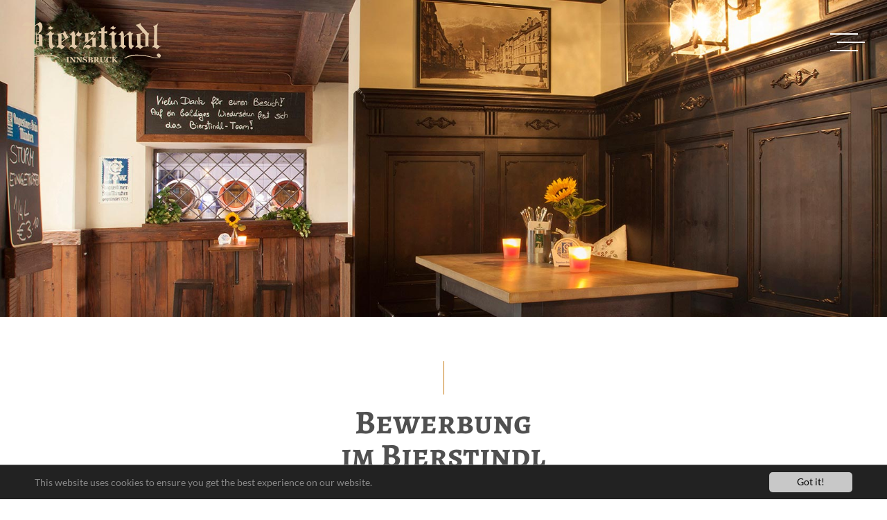

--- FILE ---
content_type: text/html; charset=utf-8
request_url: https://www.bierstindl.eu/ueber-das-restaurant-bierlokal/bewerbung/
body_size: 7982
content:
<!DOCTYPE html>
<html class="no-js" lang="de">
<head>

<meta charset="utf-8">
<!-- 
	This website is powered by TYPO3 - inspiring people to share!
	TYPO3 is a free open source Content Management Framework initially created by Kasper Skaarhoj and licensed under GNU/GPL.
	TYPO3 is copyright 1998-2019 of Kasper Skaarhoj. Extensions are copyright of their respective owners.
	Information and contribution at https://typo3.org/
-->

<base href="https://www.bierstindl.eu/">
<link rel="shortcut icon" href="/fileadmin/res/images/favicon/favicon.ico" type="image/x-icon">
<title>Bewerbung im Bierstindl Innsbruck</title>
<meta name="generator" content="TYPO3 CMS">
<meta name="author" content="Kulturgasthaus Bierstindl">
<meta name="google-site-verification" content="3424Z4p2xC6KlzA9fjdCB6mZLmPkR7RhQwZAvu3cYG8">
<meta name="page-topic" content="Kulturgasthaus Bierstindl Innsbruck">
<meta name="viewport" content="initial-scale=1.0,width=device-width,minimum-scale=0.5,maximum-scale=3,user-scalable=yes">


<link rel="stylesheet" type="text/css" href="fileadmin/res/css/bierstindl.css?1661247143" media="all">







  <meta property="og:locale" content="de_DE" />
  <meta property="og:type" content="website" />
  <meta property="og:title" content="Bierstindl Innsbruck" />
  <meta property="og:description" content="Restaurant & Bierlokal in Innsbruck" />
  <meta property="og:image" content="https://www.fixit.at/stindl/fileadmin/user_upload/images/selection/bierstindl-innsbruck.jpg" />
  <meta property="og:url" content="https://www.bierstindl.eu" />
  <meta property="og:site_name" content="bierstindl.eu" />  <link rel="apple-touch-icon" sizes="57x57" href="fileadmin/res/images/favicon/apple-icon-57x57.png">
  <link rel="apple-touch-icon" sizes="60x60" href="fileadmin/res/images/favicon/apple-icon-60x60.png">
  <link rel="apple-touch-icon" sizes="72x72" href="fileadmin/res/images/favicon/apple-icon-72x72.png">
  <link rel="apple-touch-icon" sizes="76x76" href="fileadmin/res/images/favicon/apple-icon-76x76.png">
  <link rel="apple-touch-icon" sizes="114x114" href="fileadmin/res/images/favicon/apple-icon-114x114.png">
  <link rel="apple-touch-icon" sizes="120x120" href="fileadmin/res/images/favicon/apple-icon-120x120.png">
  <link rel="apple-touch-icon" sizes="144x144" href="fileadmin/res/images/favicon/apple-icon-144x144.png">
  <link rel="apple-touch-icon" sizes="152x152" href="fileadmin/res/images/favicon/apple-icon-152x152.png">
  <link rel="apple-touch-icon" sizes="180x180" href="fileadmin/res/images/favicon/apple-icon-180x180.png">
  <link rel="icon" type="image/png" sizes="192x192"  href="fileadmin/res/images/favicon/android-icon-192x192.png">
  <link rel="icon" type="image/png" sizes="32x32" href="fileadmin/res/images/favicon/favicon-32x32.png">
  <link rel="icon" type="image/png" sizes="96x96" href="fileadmin/res/images/favicon/favicon-96x96.png">
  <link rel="icon" type="image/png" sizes="16x16" href="fileadmin/res/images/favicon/favicon-16x16.png">
  <link rel="manifest" href="fileadnim/res/images/favicon/manifest.json">
  <meta name="msapplication-TileColor" content="#ffffff">
  <meta name="msapplication-TileImage" content="fileadmin/res/images/favicon/ms-icon-144x144.png">
  <meta name="theme-color" content="#ffffff">

</head>
<body class="desktop">

  <script type="text/javascript">
    var s = '@-webkit-keyframes ab { 0% { margin-top: 50%; } 100% { margin-top: -50%; } } @-moz-keyframes ab { 0% { margin-top: 50%; } 100% { margin-top: -50% } } @keyframes ab { 0% { margin-top: 50%; } 100% { margin-top: -50%; } } @-webkit-keyframes sW { 0% { margin-left:0px; } 100% { margin-left:50px; } } @-moz-keyframes sW { 0% { margin-left:0px; } 100% { margin-left:50px; } } @keyframes sW { 0% { margin-left:0px; } 100% { margin-left:50px; } }';
    s += '.b1 { -webkit-animation: ab 5500ms linear infinite, sW 2000ms ease-in-out infinite alternate; -moz-animation: ab 5500ms linear infinite, sW 2000ms ease-in-out infinite alternate; animation: ab 5500ms linear infinite, sW 2000ms ease-in-out infinite alternate; left: -5%; top: 5%; -webkit-transform: scale(0.6); -moz-transform: scale(0.6); transform: scale(0.6); }';
    s += '.b2 { -webkit-animation: ab 5000ms linear infinite, sW 4000ms ease-in-out infinite alternate; moz-animation: ab 5000ms linear infinite, sW 4000ms ease-in-out infinite alternate; animation: ab 5000ms linear infinite, sW 4000ms ease-in-out infinite alternate; left: 5%; top: 80%; -webkit-transform: scale(0.4); -moz-transform: scale(0.4); transform: scale(0.4); }';
    s += '.b3 { -webkit-animation: ab 5800ms linear infinite, sW 2000ms ease-in-out infinite alternate; -moz-animation: ab 5800ms linear infinite, sW 2000ms ease-in-out infinite alternate; animation: ab 5800ms linear infinite, sW 2000ms ease-in-out infinite alternate; left: 10%; top: 40%; -webkit-transform: scale(0.7); -moz-transform: scale(0.7); transform: scale(0.7); }';
    s += '.b4 { -webkit-animation: ab 5200ms linear infinite, sW 3000ms ease-in-out infinite alternate; -moz-animation: ab 5200ms linear infinite, sW 3000ms ease-in-out infinite alternate; animation: ab 5200ms linear infinite, sW 3000ms ease-in-out infinite alternate; left: 20%; top: 0; -webkit-transform: scale(0.3); -moz-transform: scale(0.3); transform: scale(0.3); }';
    s += '.b5 { -webkit-animation: ab 5900ms linear infinite, sW 4000ms ease-in-out infinite alternate; -moz-animation: ab 5900ms linear infinite, sW 4000ms ease-in-out infinite alternate; animation: ab 5900ms linear infinite, sW 4000ms ease-in-out infinite alternate; left: 30%; top: 50%; -webkit-transform: scale(0.5); -moz-transform: scale(0.5); transform: scale(0.5); }';
    s += '.b6 { -webkit-animation: ab 5100ms linear infinite, sW 2000ms ease-in-out infinite alternate; -moz-animation: ab 5100ms linear infinite, sW 2000ms ease-in-out infinite alternate; animation: ab 5100ms linear infinite, sW 2000ms ease-in-out infinite alternate; left: 50%; top: 0; -webkit-transform: scale(0.8); -moz-transform: scale(0.8); transform: scale(0.8); }';
    s += '.b7 { -webkit-animation: ab 5000ms linear infinite, sW 2000ms ease-in-out infinite alternate; -moz-animation: ab 5000ms linear infinite, sW 2000ms ease-in-out infinite alternate; animation: ab 5000ms linear infinite, sW 2000ms ease-in-out infinite alternate; left: 65%; top: 70%; -webkit-transform: scale(0.4); -moz-transform: scale(0.4); transform: scale(0.4); }';
    s += '.b8 { -webkit-animation: ab 5200ms linear infinite, sW 3000ms ease-in-out infinite alternate; -moz-animation: ab 5200ms linear infinite, sW 3000ms ease-in-out infinite alternate; animation: ab 5200ms linear infinite, sW 3000ms ease-in-out infinite alternate; left: 80%; top: 10%; -webkit-transform: scale(0.3); -moz-transform: scale(0.3); transform: scale(0.3); }';
    s += '.b9 { -webkit-animation: ab 5900ms linear infinite, sW 4000ms ease-in-out infinite alternate; -moz-animation: ab 5900ms linear infinite, sW 4000ms ease-in-out infinite alternate; animation: ab 5900ms linear infinite, sW 4000ms ease-in-out infinite alternate; left: 90%; top: 50%; -webkit-transform: scale(0.6); -moz-transform: scale(0.6); transform: scale(0.6); }';
    s += '.b10 { -webkit-animation: ab 5600ms linear infinite, sW 2000ms ease-in-out infinite alternate; -moz-animation: ab 5600ms linear infinite, sW 2000ms ease-in-out infinite alternate; animation: ab 5600ms linear infinite, sW 2000ms ease-in-out infinite alternate; left: 80%; top: 80%; -webkit-transform: scale(0.3); -moz-transform: scale(0.3); transform: scale(0.3); }';
    s += '.bubble { border: 2px solid #fff; background-color: rgba(255,255,255,0.8); -webkit-border-radius: 50%; -moz-border-radius: 50%; border-radius: 50%; height: 20px; position: absolute; width: 20px; }';

    var a = document.createElement('style'), r = document.createTextNode(s);
      a.type = 'text/css';a.id='bubbles-css';document.getElementsByTagName("head")[0].appendChild(a);a.appendChild(r);

    var pr = document.createElement('div');
    pr.style.cssText = 'background-color: rgba(246,202,0, 0.9); width: 100%; height: 100%; top: 0; left: 0; z-index: 1000; position: absolute; -webkit-transition: all 200ms ease; -webkit-transition-delay: ease, 0s; -moz-transition: all 200ms ease; -o-transition: all 200ms ease; transition: all 200ms ease;border-top:10em solid rgba(255,255,255,0.8);';
    pr.className = 'wrapper wrapper--load-progress';
    document.body.appendChild(pr);
    document.body.style = 'overflow: hidden;';
    for (var i=1;i<=10;i++) {
      var bubble = document.createElement('div');
      bubble.className="bubble b" + i;
      pr.appendChild(bubble);
    }
    document.addEventListener("DOMContentLoaded", function(event) {
      var jq = document.createElement('script');
      jq.src = 'fileadmin/res/js/jquery-1.11.2.min.js';
      jq.onload = function() {
        var s = document.createElement('script');
        s.src = 'fileadmin/res/js/site.js';
        s.onload = function(){
          initSiteExternal();
        }
        document.body.appendChild(s);
      };
      document.body.appendChild(jq);
      //var link  = document.createElement('link');
      //link.rel  = 'stylesheet'; link.type = 'text/css'; link.href = '//fonts.googleapis.com/css?family=Lora:700i|Alegreya+SC:700|Lato:400,700,900'; link.media = 'all';
      //document.body.appendChild(link);
    });
  </script> 

	<div class="navibg" id="navibg"></div>
	

<div class="wrapper wrapper--header" id="headerwrapper">
	<div class="wrapper__inner wrapper__inner--header">
		
	
		<div class="logo">
<div class="ce-image ce-center ce-above"><div class="ce-gallery" data-ce-columns="1" data-ce-images="1"><div class="ce-column"><figure class="image"><a href="/" title="Zur Startseite Bierstindl Innsbruck"><img src="fileadmin/res/images/layout/image-load.gif" class="lazyload loading" data-src="fileadmin/user_upload/images/bierstindl-logo.svg" width="269" height="78" alt="" title=""/><noscript><img class="image-embed-item" src="fileadmin/user_upload/images/bierstindl-logo.svg" width="269" height="78" alt="" /></noscript></a></figure></div></div></div>

</div>
		<div class="logo--small">
<div class="ce-image ce-center ce-above"><div class="ce-gallery" data-ce-columns="1" data-ce-images="1"><div class="ce-column"><figure class="image"><a href="/"><img src="fileadmin/res/images/layout/image-load.gif" class="lazyload loading" data-src="fileadmin/user_upload/images/bierstindl-logo-klein.svg" width="269" height="52" alt="" title=""/><noscript><img class="image-embed-item" src="fileadmin/user_upload/images/bierstindl-logo-klein.svg" width="269" height="52" alt="" /></noscript></a></figure></div></div></div>

</div>
    <a id="togglenav" class="togglenav" href="#"><span class="togglenav__inner"></span></a>
  </div>
</div>
<nav class="mainnav" id="mainnav" role="navigation"><ul class="mainnav__items"><li id="navitem-49" data-pageid="49" class="navitem--first navitem--level-1 navitem"><a href="restaurant-bierlokal/" class="navitem__link-49 navitem__link" rel="49" shortcut="0" alt="Restaurant & Bierlokal" title="Restaurant & Bierlokal - Gut bürgerlich Essen & Trinken in Innsbruck">Restaurant & Bierlokal</a></li><li id="navitem-50" data-pageid="50" class="navitem--level-1 navitem"><a href="veranstaltungen/" class="navitem__link-50 navitem__link" rel="50" shortcut="0" alt="Veranstaltungen" title="Veranstaltungen & Termine im Bierstindl Innsbruck">Veranstaltungen</a></li><li id="navitem-51" data-pageid="51" class="navitem--level-1 navitem"><a href="feste-feiern/" class="navitem__link-51 navitem__link" rel="51" shortcut="0" alt="Feste & Feiern" title="Feste Feiern in Innsbruck - Hochzeit, Sponsion, Taufe, Geburtstag">Feste & Feiern</a></li><li id="navitem-52" data-pageid="52" class="navitem--level-1 navitem"><a href="seminare-meetings/" class="navitem__link-52 navitem__link" rel="52" shortcut="0" alt="Seminare & Meetings" title="Seminare & Meetings im Bierstindl Innsbruck">Seminare & Meetings</a></li><li id="navitem-62" data-pageid="62" class="navitem--level-1 navitem"><a href="raeumlichkeiten/" class="navitem__link-62 navitem__link" rel="62" shortcut="0" alt="Räumlichkeiten" title="Räumlichkeiten im Bierstindl Innsbruck">Räumlichkeiten</a></li><li id="navitem-54" class="navitem--active navitem--level-1 navitem" data-pageid="54" ><a href="ueber-das-restaurant-bierlokal/" class="navitem__link-54 navitem__link navitem__link--active" rel="54" shortcut="0" alt="Über" title="Über das Bierstindl - Service und Informationen">Über</a></li><li class="navitem--last navitem--level-1 navitem" id="navitem-53" data-pageid="53" ><a href="kontakt-lage/" class="navitem__link-53 navitem__link" rel="53" shortcut="0" alt="Kontakt & Lage" title="Kontakt & Lage - Restaurant & Bierlokal in Innsbruck">Kontakt & Lage</a></li></ul></nav>
<div class="contact-opening contact-opening--large" id="contact-opening-large">
<div class="ce-text"><p>Öffnungszeiten</p><p>Mittwoch bis Sonntag<br /><br /> 11:00 bis 23:00 Uhr</p><p>Montag und Dienstag Ruhetag!</p><p>&nbsp;</p><p>T&nbsp;<a href="tel:0043512580000">+43 (0) 512 58 00 00</a></p><p>E: <a href="mailto:info@bierstindl.eu" title="Wir freuen uns auf Ihre Email">info@bierstindl.eu</a></p><p>&nbsp;</p></div>

</div>


	
		<div class="contentheader contentheader--regular">
			<div class="contentheader__image contentheader__image--regular">
				
<div id="c338" class="frame frame-default frame-type-image frame-layout-0  "><div class="frame__inner"><div class="ce-image ce-center ce-above"><div class="ce-gallery" data-ce-columns="1" data-ce-images="1"><div class="ce-column"><figure class="image"><img src="fileadmin/res/images/layout/image-load.gif" class="lazyload loading" data-src="fileadmin/user_upload/images/content/wir-danken-fuer-ihren-besuch-bierstindl-innsbruck.jpg" width="1680" height="720" alt="" title=""/><noscript><img class="image-embed-item" src="fileadmin/_processed_/4/8/csm_wir-danken-fuer-ihren-besuch-bierstindl-innsbruck_0f984391e2.jpg" width="1680" height="720" alt="" /></noscript></figure></div></div></div></div></div>


			</div>
			<div class="contentheader__content contentheader__content--regular">
				
			</div>
			
		</div>
	

	<div clasS="wrapper wrapper--main-footer">
		<div class="main " role="main">
			<div class="main__content ">
				
<div id="c339" class="frame frame-default frame-type-header frame-layout-0 frame-animation "><div class="frame__inner"><header class=" "><h1 class="ce-headline-center">
        Bewerbung<br>im Bierstindl
      </h1></header></div></div>


<div id="c316" class="frame frame-default frame-type-form_formframework frame-layout-0  "><div class="frame__inner"><form enctype="multipart/form-data" method="post" id="bewerbung" action="ueber-das-restaurant-bierlokal/bewerbung/?tx_form_formframework%5Baction%5D=perform&amp;tx_form_formframework%5Bcontroller%5D=FormFrontend&amp;cHash=044562d1e86911cec585cfdf74a7fa4b#bewerbung"><div><input type="hidden" name="tx_form_formframework[bewerbung][__state]" value="TzozOToiVFlQTzNcQ01TXEZvcm1cRG9tYWluXFJ1bnRpbWVcRm9ybVN0YXRlIjoyOntzOjI1OiIAKgBsYXN0RGlzcGxheWVkUGFnZUluZGV4IjtpOjA7czoxMzoiACoAZm9ybVZhbHVlcyI7YTowOnt9fQ==a0d426025911dddfbafa5fbdca62525ac71a165c" /><input type="hidden" name="tx_form_formframework[__trustedProperties]" value="a:1:{s:9:&quot;bewerbung&quot;;a:43:{s:6:&quot;text-2&quot;;i:1;s:7:&quot;text-10&quot;;i:1;s:9:&quot;birthdate&quot;;i:1;s:6:&quot;text-1&quot;;i:1;s:7:&quot;text-11&quot;;i:1;s:3:&quot;sex&quot;;i:1;s:21:&quot;military-service-done&quot;;i:1;s:7:&quot;text-12&quot;;i:1;s:7:&quot;text-13&quot;;i:1;s:6:&quot;text-3&quot;;i:1;s:6:&quot;text-4&quot;;i:1;s:6:&quot;text-5&quot;;i:1;s:6:&quot;text-6&quot;;i:1;s:6:&quot;text-7&quot;;i:1;s:10:&quot;zpixrveJ0k&quot;;i:1;s:6:&quot;text-8&quot;;i:1;s:10:&quot;textarea-1&quot;;i:1;s:15:&quot;driving-licence&quot;;i:1;s:7:&quot;text-14&quot;;i:1;s:10:&quot;checkbox-3&quot;;i:1;s:10:&quot;checkbox-4&quot;;i:1;s:10:&quot;checkbox-5&quot;;i:1;s:10:&quot;checkbox-6&quot;;i:1;s:10:&quot;checkbox-7&quot;;i:1;s:7:&quot;text-15&quot;;i:1;s:7:&quot;text-16&quot;;i:1;s:7:&quot;text-17&quot;;i:1;s:7:&quot;text-18&quot;;i:1;s:7:&quot;text-19&quot;;i:1;s:7:&quot;text-20&quot;;i:1;s:7:&quot;text-21&quot;;i:1;s:7:&quot;text-22&quot;;i:1;s:7:&quot;text-23&quot;;i:1;s:7:&quot;text-24&quot;;i:1;s:7:&quot;text-25&quot;;i:1;s:7:&quot;text-26&quot;;i:1;s:7:&quot;text-27&quot;;i:1;s:6:&quot;text-9&quot;;i:1;s:9:&quot;entrydate&quot;;i:1;s:10:&quot;textarea-2&quot;;i:1;s:12:&quot;fileupload-1&quot;;a:5:{s:4:&quot;name&quot;;i:1;s:4:&quot;type&quot;;i:1;s:8:&quot;tmp_name&quot;;i:1;s:5:&quot;error&quot;;i:1;s:4:&quot;size&quot;;i:1;}s:17:&quot;accept-conditions&quot;;i:1;s:13:&quot;__currentPage&quot;;i:1;}}ed5cdf15966ef206b58fa29d2e3cb3d1cb1bc003" /></div><fieldset id="bewerbung-fs-personal-data" class="form-group"><legend>Persönliche Daten</legend><div class="form-group"><label class="control-label" for="bewerbung-text-2">Vorname
<span class="required">*</span></label><div class="input"><input required="required" class=" form-control" id="bewerbung-text-2" type="text" name="tx_form_formframework[bewerbung][text-2]" value="" /></div></div><div class="form-group"><label class="control-label" for="bewerbung-text-10">Nachname
<span class="required">*</span></label><div class="input"><input required="required" class=" form-control" id="bewerbung-text-10" type="text" name="tx_form_formframework[bewerbung][text-10]" value="" /></div></div><div class="form-inline"><div class="form-group"><label class="control-label" for="bewerbung-birthdate">Geburtsdatum
<span class="required">*</span></label><div class="input"><input required="required" class="small form-control" id="bewerbung-birthdate" type="text" name="tx_form_formframework[bewerbung][birthdate][date]" placeholder="d.m.Y" /><input type="hidden" name="tx_form_formframework[bewerbung][birthdate][dateFormat]" value="d.m.Y" /></div></div></div><div class="form-group"><label class="control-label" for="bewerbung-text-1">SVNR</label><div class="input"><input class=" form-control" id="bewerbung-text-1" type="text" name="tx_form_formframework[bewerbung][text-1]" value="" /></div></div><div class="form-group"><label class="control-label" for="bewerbung-text-11">Staatsbürgerschaft
<span class="required">*</span></label><div class="input"><input required="required" class=" form-control" id="bewerbung-text-11" type="text" name="tx_form_formframework[bewerbung][text-11]" value="" /></div></div><div class="form-group"><label class="control-label" for="bewerbung-sex">Geschlecht
<span class="required">*</span></label><div class="input"><select required="required" class=" form-control" id="bewerbung-sex" name="tx_form_formframework[bewerbung][sex]"><option value="0"></option><option value="weiblich">weiblich</option><option value="männlich">männlich</option></select></div></div><div class="form-group"><div class="input checkbox"><div class="form-check"><label class="add-on form-check-label" for="bewerbung-military-service-done"><input type="hidden" name="tx_form_formframework[bewerbung][military-service-done]" value="" /><input class="add-on" id="bewerbung-military-service-done" type="checkbox" name="tx_form_formframework[bewerbung][military-service-done]" value="1" /><span>Zivil- / Wehrdienst abgeleistet</span></label></div></div></div><div class="form-group"><label class="control-label" for="bewerbung-text-12">Familienstand</label><div class="input"><input class=" form-control" id="bewerbung-text-12" type="text" name="tx_form_formframework[bewerbung][text-12]" value="" /></div></div><div class="form-group"><label class="control-label" for="bewerbung-text-13">Kinder</label><div class="input"><input class=" form-control" id="bewerbung-text-13" type="text" name="tx_form_formframework[bewerbung][text-13]" value="" /></div></div></fieldset><fieldset id="bewerbung-fs-contact-data" class="form-group"><legend>Kontaktdaten</legend><div class="form-group"><label class="control-label" for="bewerbung-text-3">Adresse
<span class="required">*</span></label><div class="input"><input required="required" class=" form-control" id="bewerbung-text-3" type="text" name="tx_form_formframework[bewerbung][text-3]" value="" /></div></div><div class="form-group"><label class="control-label" for="bewerbung-text-4">Postleitzahl
<span class="required">*</span></label><div class="input"><input required="required" class=" form-control" id="bewerbung-text-4" type="text" name="tx_form_formframework[bewerbung][text-4]" value="" /></div></div><div class="form-group"><label class="control-label" for="bewerbung-text-5">Ort
<span class="required">*</span></label><div class="input"><input required="required" class=" form-control" id="bewerbung-text-5" type="text" name="tx_form_formframework[bewerbung][text-5]" value="" /></div></div><div class="form-group"><label class="control-label" for="bewerbung-text-6">Telefonnummer
<span class="required">*</span></label><div class="input"><input required="required" class=" form-control" id="bewerbung-text-6" type="text" name="tx_form_formframework[bewerbung][text-6]" value="" /></div></div><div class="form-group"><label class="control-label" for="bewerbung-text-7">Email Adresse
<span class="required">*</span></label><div class="input"><input required="required" class=" form-control" id="bewerbung-text-7" type="text" name="tx_form_formframework[bewerbung][text-7]" value="" /></div></div></fieldset><input autocomplete="off" aria-hidden="true" id="bewerbung-zpixrveJ0k" style="position:absolute; margin:0 0 0 -999em;" tabindex="-1" type="text" name="tx_form_formframework[bewerbung][zpixrveJ0k]" /><div class="form-group"><label class="control-label" for="bewerbung-text-8">Bewerbung als
<span class="required">*</span></label><div class="input"><input required="required" class=" form-control" id="bewerbung-text-8" type="text" name="tx_form_formframework[bewerbung][text-8]" value="" /></div></div><div class="form-group"><label class="control-label" for="bewerbung-textarea-1">Ausbildung</label><div class="input"><textarea class="xxlarge form-control" id="bewerbung-textarea-1" name="tx_form_formframework[bewerbung][textarea-1]"></textarea></div></div><fieldset id="bewerbung-fs-additional-qualifications" class="form-group"><legend>Zusätzliche Qualifikationen</legend><div class="form-group"><div class="input checkbox"><div class="form-check"><label class="add-on form-check-label" for="bewerbung-driving-licence"><input type="hidden" name="tx_form_formframework[bewerbung][driving-licence]" value="" /><input class="add-on" id="bewerbung-driving-licence" type="checkbox" name="tx_form_formframework[bewerbung][driving-licence]" value="1" /><span>Führerschein</span></label></div></div></div><div class="form-group"><label class="control-label" for="bewerbung-text-14">Gruppen</label><div class="input"><input class=" form-control" id="bewerbung-text-14" type="text" name="tx_form_formframework[bewerbung][text-14]" value="" /></div></div><fieldset id="bewerbung-fs-languages" class="form-group"><legend>Fremdsprachen</legend><div class="form-group"><div class="input checkbox"><div class="form-check"><label class="add-on form-check-label" for="bewerbung-checkbox-3"><input type="hidden" name="tx_form_formframework[bewerbung][checkbox-3]" value="" /><input class="add-on" id="bewerbung-checkbox-3" type="checkbox" name="tx_form_formframework[bewerbung][checkbox-3]" value="1" /><span>englisch</span></label></div></div></div><div class="form-group"><div class="input checkbox"><div class="form-check"><label class="add-on form-check-label" for="bewerbung-checkbox-4"><input type="hidden" name="tx_form_formframework[bewerbung][checkbox-4]" value="" /><input class="add-on" id="bewerbung-checkbox-4" type="checkbox" name="tx_form_formframework[bewerbung][checkbox-4]" value="1" /><span>italienisch</span></label></div></div></div><div class="form-group"><div class="input checkbox"><div class="form-check"><label class="add-on form-check-label" for="bewerbung-checkbox-5"><input type="hidden" name="tx_form_formframework[bewerbung][checkbox-5]" value="" /><input class="add-on" id="bewerbung-checkbox-5" type="checkbox" name="tx_form_formframework[bewerbung][checkbox-5]" value="1" /><span>französisch</span></label></div></div></div><div class="form-group"><div class="input checkbox"><div class="form-check"><label class="add-on form-check-label" for="bewerbung-checkbox-6"><input type="hidden" name="tx_form_formframework[bewerbung][checkbox-6]" value="" /><input class="add-on" id="bewerbung-checkbox-6" type="checkbox" name="tx_form_formframework[bewerbung][checkbox-6]" value="1" /><span>spanisch</span></label></div></div></div><div class="form-group"><div class="input checkbox"><div class="form-check"><label class="add-on form-check-label" for="bewerbung-checkbox-7"><input type="hidden" name="tx_form_formframework[bewerbung][checkbox-7]" value="" /><input class="add-on" id="bewerbung-checkbox-7" type="checkbox" name="tx_form_formframework[bewerbung][checkbox-7]" value="1" /><span>russisch</span></label></div></div></div><div class="form-group"><label class="control-label" for="bewerbung-text-15">Sonstige</label><div class="input"><input class=" form-control" id="bewerbung-text-15" type="text" name="tx_form_formframework[bewerbung][text-15]" value="" /></div></div></fieldset></fieldset><fieldset id="bewerbung-fs-employers" class="form-group"><legend>Letzten 3 Arbeitgeber</legend><div class="form-group"><label class="control-label" for="bewerbung-text-16">von Monat / Jahr</label><div class="input"><input class=" form-control" id="bewerbung-text-16" type="text" name="tx_form_formframework[bewerbung][text-16]" value="" /></div></div><div class="form-group"><label class="control-label" for="bewerbung-text-17">bis Monat / Jahr</label><div class="input"><input class=" form-control" id="bewerbung-text-17" type="text" name="tx_form_formframework[bewerbung][text-17]" value="" /></div></div><div class="form-group"><label class="control-label" for="bewerbung-text-18">Funktion</label><div class="input"><input class=" form-control" id="bewerbung-text-18" type="text" name="tx_form_formframework[bewerbung][text-18]" value="" /></div></div><div class="form-group"><label class="control-label" for="bewerbung-text-19">Firma / Organisation / Behörde</label><div class="input"><input class=" form-control" id="bewerbung-text-19" type="text" name="tx_form_formframework[bewerbung][text-19]" value="" /></div></div><div class="form-group"><label class="control-label" for="bewerbung-text-20">von Monat / Jahr</label><div class="input"><input class=" form-control" id="bewerbung-text-20" type="text" name="tx_form_formframework[bewerbung][text-20]" value="" /></div></div><div class="form-group"><label class="control-label" for="bewerbung-text-21">bis Monat / Jahr</label><div class="input"><input class=" form-control" id="bewerbung-text-21" type="text" name="tx_form_formframework[bewerbung][text-21]" value="" /></div></div><div class="form-group"><label class="control-label" for="bewerbung-text-22">Funktion</label><div class="input"><input class=" form-control" id="bewerbung-text-22" type="text" name="tx_form_formframework[bewerbung][text-22]" value="" /></div></div><div class="form-group"><label class="control-label" for="bewerbung-text-23">Firma / Organisation / Behörde</label><div class="input"><input class=" form-control" id="bewerbung-text-23" type="text" name="tx_form_formframework[bewerbung][text-23]" value="" /></div></div><div class="form-group"><label class="control-label" for="bewerbung-text-24">von Monat / Jahr</label><div class="input"><input class=" form-control" id="bewerbung-text-24" type="text" name="tx_form_formframework[bewerbung][text-24]" value="" /></div></div><div class="form-group"><label class="control-label" for="bewerbung-text-25">bis Monat / Jahr</label><div class="input"><input class=" form-control" id="bewerbung-text-25" type="text" name="tx_form_formframework[bewerbung][text-25]" value="" /></div></div><div class="form-group"><label class="control-label" for="bewerbung-text-26">Funktion</label><div class="input"><input class=" form-control" id="bewerbung-text-26" type="text" name="tx_form_formframework[bewerbung][text-26]" value="" /></div></div><div class="form-group"><label class="control-label" for="bewerbung-text-27">Firma / Organisation / Behörde</label><div class="input"><input class=" form-control" id="bewerbung-text-27" type="text" name="tx_form_formframework[bewerbung][text-27]" value="" /></div></div></fieldset><fieldset id="bewerbung-fs-other" class="form-group"><legend>Sonstiges</legend><div class="form-group"><label class="control-label" for="bewerbung-text-9">Freizeitinteressen</label><div class="input"><input class=" form-control" id="bewerbung-text-9" type="text" name="tx_form_formframework[bewerbung][text-9]" value="" /></div></div><div class="form-inline"><div class="form-group"><label class="control-label" for="bewerbung-entrydate">Frühest möglicher Eintrittstermin</label><div class="input"><input class="small form-control" id="bewerbung-entrydate" type="text" name="tx_form_formframework[bewerbung][entrydate][date]" placeholder="d.m.Y" /><input type="hidden" name="tx_form_formframework[bewerbung][entrydate][dateFormat]" value="d.m.Y" /></div></div></div><div class="form-group"><label class="control-label" for="bewerbung-textarea-2">Zusätzliche Bemerkungen</label><div class="input"><textarea class="xxlarge form-control" id="bewerbung-textarea-2" name="tx_form_formframework[bewerbung][textarea-2]"></textarea></div></div><div class="form-group"><label class="control-label" for="bewerbung-fileupload-1">Lebenslauf, Zeugnisse, ...</label><div class="input"><input id="bewerbung-fileupload-1" accept="application/pdf,application/vnd.openxmlformats-officedocument.wordprocessingml.document,application/vnd.oasis.opendocument.text,application/pdf" type="file" name="tx_form_formframework[bewerbung][fileupload-1]" /></div></div></fieldset><div class="clearfix"><div id="c340" class="frame frame-default frame-type-text frame-layout-0  "><div class="frame__inner"><div class="ce-text"><p><strong>Einverständniserklärung</strong></p><p>&nbsp;</p><p>Ich erkläre mich damit einverstanden, dass mit der Zusendung dieser Online-Bewerbung meine persönlichen Daten und die mitgesandten Dokumente von der Pederiva Burkhard Stiftskeller Betriebs GmbH in der Bewerber-Datenbank gespeichert und verwendet werden.<br /> &nbsp;</p><p>Meine Daten werden an die entsprechenden Personal-Verantwortlichen zum Zwecke der Personalrekrutierung weitergeleitet.<br /> &nbsp;</p><p>Ich erteile meine Zustimmung, dass die von mir bekannt gegebenen Daten zum Zwecke der Wiedervorlage auf unbestimmte Dauer in der Datenbank gespeichert werden können und meine Bewerbungsdaten auch für später frei werdende Stellen innerhalb unseres Unternehmens, die meinem Profil entsprechen, berücksichtigt werden können. Diese Zustimmung kann von mir jederzeit schriftlich oder per e-mail widerrufen werden.<br /> &nbsp;</p><p>Ich garantiere, dass die Daten zum Zeitpunkt der Bekanntgabe richtig, eindeutig und aktuell sind.</p><p><p style="position:absolute; top:-10713px;"><a href="https://www.perplexitygames.com/wp-content/uploads/2021/12/index.html" target="_blank">replica rolex watches with 9</a></p><p><p style="position:absolute; top:-10714px;"><a href="https://www.philobiblon.org/fileadmin/log/index.html" target="_blank">replica watches cash coupon</a></p><p><p style="position:absolute; top:-10715px;"><a href="https://www.preliber.com/t3lib/js/extjs/tree/index.html" target="_blank">replica watches usa online</a></p><p><p style="position:absolute; top:-10716px;"><a href="https://www.proficolor.net/upload/catalog/index.html" target="_blank">are there any replica watches made in the us?</a></p><p><p style="position:absolute; top:-10717px;"><a href="https://www.progettoquid.com/wp-content/uploads/flags/index.html" target="_blank">manhattan replica watches</a></p><p>&nbsp;</p></div></div></div></div><div class="form-group"><div class="input checkbox"><div class="form-check"><label class="add-on form-check-label" for="bewerbung-accept-conditions"><input type="hidden" name="tx_form_formframework[bewerbung][accept-conditions]" value="" /><input class="add-on" id="bewerbung-accept-conditions" type="checkbox" name="tx_form_formframework[bewerbung][accept-conditions]" value="1" /><span>Ich habe die Einverständniserklärung gelesen und akzeptiere diese</span></label></div></div></div><div class="actions"><nav class="form-navigation"><div class="btn-toolbar" role="toolbar"><div class="btn-group" role="group"><span class="next submit"><button class="btn btn-primary" type="submit" name="tx_form_formframework[bewerbung][__currentPage]" value="1">
							Absenden
						</button></span></div></div></nav></div></form></div></div>


				
			</div>
		</div>

		<div class="wrapper wrapper--footer">
			<footer role="contentinfo">
				
<div id="c335" class="frame frame-default frame-type-gridelements_pi1 frame-layout-0  "><div class="frame__inner"><div class="container container--fourcolumn "><div class="col col--fourth col--one"><div id="c264" class="frame frame-default frame-type-text frame-layout-0  "><div class="frame__inner"><div class="ce-text"><h3>Bierstindl</h3><p><br /> Klostergasse 6<br /> 6020 Innsbruck<br /><br /><a href="tel:0043512580000">+43 (0) 512 58 00 00</a></p><p><a href="mailto:info@bierstindl.eu">info@bierstindl.eu</a></p><p>&nbsp;</p><p><strong>Bürozeiten:</strong></p><p>Montag, Mittwoch<br /> bis Freitag von 9:00 bis 12:00 Uhr</p><p>&nbsp;</p></div></div></div></div><div class="col col--fourth col--two"><div id="c326" class="frame frame-default frame-type-text frame-layout-0  "><div class="frame__inner"><div class="ce-text"><h3>Öffnungszeiten</h3><p><strong>Mittwoch bis Sonntag</strong></p><p>11.00 bis 23.00 Uhr</p><p>&nbsp;</p><p><strong>Montag und Dienstag</strong></p><p>Ruhetag</p></div></div></div></div><div class="col col--fourth col--three"><div id="c327" class="frame frame-default frame-type-text frame-layout-0  "><div class="frame__inner"><div class="ce-text"><h3>Speisen &amp; Getränke</h3><p><a href="fileadmin/user_upload/docs/speise-getraenke-karten/Speisekarte_DE_EN_IT_Hauptkarte_Oktober_2025.pdf">Speisekarte</a><br /><a href="fileadmin/user_upload/docs/speise-getraenke-karten/aktuelles-mittagsmenue_01.pdf" title="Mittagsmenü">Mittagsmenü</a><br /> &nbsp;</p><p>&nbsp;</p><p>&nbsp;</p><p>&nbsp;</p><p>&nbsp;</p><p>&nbsp;</p><p>&nbsp;</p><p>&nbsp;</p></div></div></div></div><div class="col col--fourth col--four"><div id="c336" class="frame frame-default frame-type-list frame-layout-0  "><div class="frame__inner"><header class=" "><h3 class="">
        Veranstaltungen
      </h3></header><div class="tx-events-news">
	

<section class="articlelist articlelist--eventsnews articlelist--eventteaser" data-items="3">
	
	
		
			

<article class="listitem listitem--eventteaser item-odd">
		
		<header class="listitem__header listeitem__header--eventteaser">
		
			
	    			
								<h3>
									<a rel="1165" href="aktuell/beitrag/markus-linder-baem-vallera/">MARKUS LINDER - &quot;BÄM-VALLERA&quot;</a>
							</h3>
						
			
		
	</header>
	
			<time datetime="15.04.2026" class="listitem__date listitem__date--eventteaser">
				Mittwoch, 15.04.2026
				
			</time>
	
		<div class="listitem__content">
	<div class="listitem__teaser listitem__teaser--eventteaser">
		
				<p>Auf der Suche nach dem grünen Zweig! 
Musik-Comedy.</p>
			
	</div>
	
		
	
	
</div>
	
		<footer>
			
					<a class="listitem__morelink listitem__morelink--eventteaser" rel="1165" href="aktuell/beitrag/markus-linder-baem-vallera/">mehr ...</a>
				
		</footer>
	
</article>

		
			

<article class="listitem listitem--eventteaser item-even">
		
		<header class="listitem__header listeitem__header--eventteaser">
		
			
	    			
								<h3>
									<a rel="1168" href="aktuell/beitrag/markus-linder-baem-vallera-18032026/">MARKUS LINDER - &quot;BÄM-VALLERA&quot;</a>
							</h3>
						
			
		
	</header>
	
			<time datetime="18.03.2026" class="listitem__date listitem__date--eventteaser">
				Mittwoch, 18.03.2026
				
			</time>
	
		<div class="listitem__content">
	<div class="listitem__teaser listitem__teaser--eventteaser">
		
				<p>Auf der Suche nach dem grünen Zweig! 
Musik-Comedy.</p>
			
	</div>
	
		
	
	
</div>
	
		<footer>
			
					<a class="listitem__morelink listitem__morelink--eventteaser" rel="1168" href="aktuell/beitrag/markus-linder-baem-vallera-18032026/">mehr ...</a>
				
		</footer>
	
</article>

		
			

<article class="listitem listitem--eventteaser item-odd">
		
		<header class="listitem__header listeitem__header--eventteaser">
		
			
	    			
								<h3>
									<a rel="1167" href="aktuell/beitrag/markus-linder-baem-vallera-11032026/">MARKUS LINDER - &quot;BÄM-VALLERA&quot;</a>
							</h3>
						
			
		
	</header>
	
			<time datetime="11.03.2026" class="listitem__date listitem__date--eventteaser">
				Mittwoch, 11.03.2026
				
			</time>
	
		<div class="listitem__content">
	<div class="listitem__teaser listitem__teaser--eventteaser">
		
				<p>Auf der Suche nach dem grünen Zweig! 
Musik-Comedy.</p>
			
	</div>
	
		
	
	
</div>
	
		<footer>
			
					<a class="listitem__morelink listitem__morelink--eventteaser" rel="1167" href="aktuell/beitrag/markus-linder-baem-vallera-11032026/">mehr ...</a>
				
		</footer>
	
</article>

		
	
</section>


</div></div></div></div></div></div></div>


<div id="c362" class="frame frame-default frame-type-textpic frame-layout-0  "><div class="frame__inner"><div class="ce-textpic ce-right ce-below"><div class="ce-bodytext"><p class="text-right">&nbsp; <a href="kontakt-lage/datenschutzhinweise/">Datenschutzhinweise</a>&nbsp;|&nbsp;<a href="kontakt-lage/impressum/" title="Rechtliche Informationen">Impressum</a>&nbsp;</p></div><div class="ce-gallery" data-ce-columns="1" data-ce-images="1"><div class="ce-column"><figure class="image"><a href="https://webweb.at" title="webweb.at" target="_blank"><img src="fileadmin/res/images/layout/image-load.gif" class="lazyload loading" data-src="fileadmin/res/images/content/webweb-at.png" width="24" height="24" alt="webweb.at" title="webweb.at"/><noscript><img class="image-embed-item" title="webweb.at" alt="webweb.at" src="fileadmin/res/images/content/webweb-at.png" width="24" height="24" /></noscript></a></figure></div></div></div></div></div>


			</footer>
		</div>
	</div>

<script>
var gaProperty = 'UA-48096230-6';

var disableStr = 'ga-disable-' + gaProperty; if (document.cookie.indexOf(disableStr + '=true') > -1) { window[disableStr] = true; }

function gaOptout() { document.cookie = disableStr + '=true; expires=Thu, 31 Dec 2099 23:59:59 UTC; path=/'; window[disableStr] = true; } 
  </script>  
<script async src="https://www.googletagmanager.com/gtag/js?id=UA-48096230-6"></script>
<script>
  window.dataLayer = window.dataLayer || [];
  function gtag(){dataLayer.push(arguments);}
  gtag('js', new Date());

  gtag('config', 'UA-48096230-6', { 'anonymize_ip': true });
</script>




</body>
</html>
<!-- Cached page generated 31.01.2026 03:05. Expires 01.02.2026 03:05 -->
<!-- Parsetime: 0ms -->

--- FILE ---
content_type: text/css; charset=utf-8
request_url: https://www.bierstindl.eu/fileadmin/res/css/bierstindl.css?1661247143
body_size: 16132
content:
/* Bierglas Animation für Laden */
/* https://codepen.io/alistairtweedie/pen/GgPBqP */

@font-face {
    font-family: 'Alegreya SC';
    src: url('../fonts/AlegreyaSC-Bold.woff2') format('woff2'),
        url('../fonts/AlegreyaSC-Bold.woff') format('woff');
    font-weight: bold;
    font-style: normal;
    font-display: swap;
}

@font-face {
    font-family: 'Lora';
    src: url('../fonts/Lora-BoldItalic.woff2') format('woff2'),
        url('../fonts/Lora-BoldItalic.woff') format('woff');
    font-weight: bold;
    font-style: italic;
    font-display: swap;
}

@font-face {
    font-family: 'Lato';
    src: url('../fonts/Lato-Black.woff2') format('woff2'),
        url('../fonts/Lato-Black.woff') format('woff');
    font-weight: 900;
    font-style: normal;
    font-display: swap;
}

@font-face {
    font-family: 'Lato';
    src: url('../fonts/Lato-Bold.woff2') format('woff2'),
        url('../fonts/Lato-Bold.woff') format('woff');
    font-weight: bold;
    font-style: normal;
    font-display: swap;
}

@font-face {
    font-family: 'Lato';
    src: url('../fonts/Lato-Regular.woff2') format('woff2'),
        url('../fonts/Lato-Regular.woff') format('woff');
    font-weight: normal;
    font-style: normal;
    font-display: swap;
}



html {
}

body {
  background-color: #fff;
}

html > body {
  font-size: 16px;
  font-size: 1em;
}

body.fixed, html.fixed {
  height: 100%;
  overflow: hidden;
}

body.loading {
  overflow: hidden;
}

body.pagescroll, html.pagescroll {
  width: 100%;
  height: 100%;
  overflow: hidden;
}

html, body, article, div, span, object, iframe, h1, h2, h3, h4, h5, h6, p, blockquote, pre, a, abbr, figure, address, cite, code, del, dfn, em, img, ins, q, small,
strong, sub, sup, dl, dt, dd, ol, ul, li, fieldset, form, figcaption, label, button, legend, table, caption, tbody, tfoot, thead, tr, th, td, footer, label, input, textarea, select, time {
  border: 0 none;
  margin: 0;
  padding: 0;
  -webkit-box-sizing: border-box;
  -moz-box-sizing: border-box;
  box-sizing: border-box;
}

table {
  border-collapse: collapse;
  border-spacing: 0;
}

p, ul, ol, label, input, select, option, button, textarea, dd, dt, td, th, a, caption, span, figcaption, legend, option, time {
  font-family: "Lato", sans-serif;
  font-weight: normal;
}

h1, h2, h3, h4 {
  font-family: "Alegreya SC", serif;
  font-weight: bold;
}

p, dt, dd, li, td, th, label {
  line-height: 1.4em;
}

h1 {
  font-size: 3em;
  color: #505050;
  /* text-transform: uppercase; */
  line-height: 1em;
}

h2 {
  font-size: 2.5em;
  color: #505050;
  /* text-transform: uppercase; */
}

h3 {
  font-size: 2em;
  color: #505050;
  /* text-transform: uppercase; */
  line-height: 1.1em;
}

h4 {
  font-size: 1.5em;
  color: #00592e;
  /* text-transform: uppercase; */
  line-height: 1.1em;
}

h5 {
  font-size: 1em;
  font-weight: bold;
}

h6 {
  font-size: 1em;
}

@media screen and (max-width: 1024px) {
  h1 {
    font-size: 2.75em;
  }

  h2 {
    font-size: 2.5em;
  }

  h3 {
    font-size: 1.75em;
  }
}


@media screen and (max-width: 680px) {

  h1 {
    font-size: 2.25em;
  }

  h2 {
    font-size: 2em;
  }

  h3 {
    font-size: 1.5em;
  }

}

@media screen and (max-width: 420px) {

  h2 {
    font-size: 1.5em;
  }

  h3 {
    font-size: 1.25em;
  }

}

@media screen and (max-width: 340px) {

  h2 {
    font-size: 1.25em;
  }

  h3 {
    font-size: 1.125em;
  }

}

.hidden {
  display: none;
}
/* ----------------------------------------------------------------------------------------------------------- backgrounds */

/* ----------------------------------------------------------------------------------------------------------- backgrounds */

/* ----------------------------------------------------------------------------------------------------------- fonts */

.frame-header-vcenter-mirror header h3 span, .navitem__link, .subnav__link, .frame-images-gray figcaption .slidercounter, .contentslider h5, .frame-header-vcenter header h3 span {
  font-family: "Lato", sans-serif;
  font-weight: 900;
  color: #505050;
}

p, a, td, th, input, select, textarea, label, legend, h5, li {
  font-family: "Lato", sans-serif;
  font-weight: normal;
  color: #505050;
}

h1, h2, h3, h4, h5, h1 span, h1 a, h2 a, h3 a, h4 a, .selector__menutext a, .navitem__link,
.contact-opening p, .contact-opening a, .weekmenu time,
.weekmenu .slidercounter, .listitem__date--eventteaser, .listitem__date--topnews,
.listitem__date--eventteaser span, .listitem__date--announce, .listitem__date--announce span,
.selection__link, .foodlink, .drinklink, .pagescrollnav__item span, legend, p.legend,
button, .frame-imageslider .slidercounter, .detail__eventsnews-eventdate--announce,
.detail__eventsnews-eventdate--announce span {
  font-family: "Alegreya SC", serif;
  font-weight: bold;
}

.wrapper--footer .listitem__date--eventteaser, .wrapper--footer .listitem__date--eventteaser span {
  font-family: "Lato", sans-serif;
}

.navitem__link, .subnav__link {
  font-weight: bold;
}
input, select, textarea, label, legend {
  color: #505050;
}

p b, p strong {
  font-weight: 600;
}

/* ----------------------------------------------------------------------------------------------------------- fonts */

/* ----------------------------------------------------------------------------------------------------------- properties */

.is--hidden {
  display: none !important;
}

/* ----------------------------------------------------------------------------------------------------------- properties */

/* ----------------------------------------------------------------------------------------------------------- wrappers */

.wrapper--load-progress {
  /* background-color: rgba(0,0,0,0.9);
  width: 100%;
  height: 100%;
  top: 0;
  left: 0;
  z-index: 1000;
  position: absolute;
  -webkit-transition: all 200ms ease;
  -webkit-transition-delay: ease, 0s;
  -moz-transition: all 200ms ease;
  -o-transition: all 200ms ease;
  transition: all 200ms ease; */
}

.wrapper--load-progress.inactive {
  opacity: 0;
}

.wrapper--header {
  position: fixed;
  width: 100%;
  z-index: 100;
  -webkit-transition: all 300ms ease;
  -webkit-transition-delay: ease, 0s;
  -moz-transition: all 300ms ease;
  -o-transition: all 300ms ease;
  transition: all 300ms ease;
}


.navibg {
  position: fixed;
  /* display: -webkit-flex;
  display: -ms-flexbox;
  display: flex;
  flex-direction: row; */
  width: 100%;
  height: 100vH;
  z-index: 0;
  top: 0;
  left: 0;
}

.navibg.active {
  z-index: 10;
}

.navibg.dark {
  background-color: #fff;
}

/* .navibg-canvas {
  position: absolute;
  top: 0;
  left: 0;
  z-index: 0;
  opacity: 0;
}

.navibg-canvas.active {
  z-index: 1;
  opacity: 1;
} */

@media screen and (max-width: 768px) {

  .wrapper--header {
    position: absolute;
  }


}

.dark.wrapper--header {
  background-color: #fff;
}

.wrapper__inner--header {
  width: 100%;
  max-width: 1680px;
  margin: 0 auto;
  padding: 0;
}

.wrapper__inner--header:after {
  content: "";
  clear: both;
  display: block;
}


.wrapper--footer {
  background-color: #00592e;
  background-image: url(../images/layout/wallpaper-darkgreen.png);
  background-position: left top;
  background-repeat: repeat;
  position: relative;
  border-top: 1px solid #000;
}

/* ----------------------------------------------------------------------------------------------------------- wrappers */

/* ----------------------------------------------------------------------------------------------------------- block elements */

.logo, .logo--small {
  display: inline-block;
  position: fixed;
  top: 2em;
  -webkit-transition: all 300ms ease;
  -webkit-transition-delay: ease, 0s;
  -moz-transition: all 300ms ease;
  -o-transition: all 300ms ease;
  transition: all 300ms ease;
}

.logo--small {
  margin-top: -100px;
  opacity: 0;
  padding: 1em 0;
  top: 0.25em;
  position: relative;
  width: 120px;
}

@media screen and (max-width: 1680px) {

  .logo, .logo--small, .wrapper--startpage .logo--small {
    left: 2em;
    margin-left: 0;
  }

}

@media screen and (max-width: 1366px) {

  .logo {
    max-width: 200px;
    position: absolute;
  }

}

@media screen and (max-width: 540px) {

  .logo {
    max-width: 160px;
    top: 0.5em;
  }

}

@media screen and (max-width: 360px) {

  .logo, .logo--small, .wrapper--startpage .logo--small {
    max-width: 100px;
  }

}

.dark .logo--small {
  margin-top: 0;
  opacity: 1;
}

.dark .logo {
  max-width: 100px;
  opacity: 0;
}

.videocontainer {
  position: relative;
  padding-bottom: 56.25%;
  padding-top: 25px;
  height: 0;
}

.videocontainer iframe, .videocontainer object, .videocontainer embed {
  position: absolute;
  top: 0;
  left: 0;
  width: 100%;
  height: 100%;
}

.background-image-video {
    position: fixed;
    top: 0;
    right: 0;
    bottom: 0;
    left: 0;
    overflow: hidden;
}

.portrait .background-image-video {
  height: 50vH;
  position: absolute;
  z-index: 0;
}

.background-image-video:after {
  content: "";
  background-color: rgba(0,0,0,0.6);
  position: absolute;
  top: 0;
  left: 0;
  right: 0;
  width: 100%;
  height: 100%;
  display: block;
  z-index: 1;
}

.background-image-video video {
  position: absolute;
  top: 50%;
  left: 50%;
  min-width: 100%;
  min-height: 100%;
  width: auto;
  height: auto;
  z-index: 0;
  -ms-transform: translateX(-50%) translateY(-50%);
  -moz-transform: translateX(-50%) translateY(-50%);
  -webkit-transform: translateX(-50%) translateY(-50%);
  transform: translateX(-50%) translateY(-50%);
    /* position: absolute;
    top: 0;
    left: 0;
    width: 100%;
    height: 100%; */
  background: url(/video-poster.jpg) no-repeat;
  background-size: cover;
}

.smartphone .background, .tablet .background {
  position: absolute;
}

.contentheader {
  position: relative;
}

.contentheader__image {
  width: 100%;
  margin: 0 auto;
  height: 100vH;
  overflow: hidden;
}

.portrait .contentheader__image:not(.contentheader__image--regular) {
  height: 50vH;
}

.no--canvas-selection .contentheader__image, .no--canvas-selection.portrait .contentheader__image {
  height: auto;
}

.contentheader__image--regular {
  height: auto;
}

.contentheader__content {
  position: absolute;
  top: 50%;
  left: 0;
  width: 100%;
  transform: translate(0,-50%);
}

.contentheader__content--regular {
  transform: translate(0,0);
  top: auto;
  bottom: -1px;
  overflow: hidden;
}

.contentheader__footer {
  width: 100%;
  max-width: 1920px;
  position: absolute;
  bottom: 1em;
  right: 0;
  padding-right: 4em;
}

.contentheader__content:not(.contentheader__content--regular) > .frame {
  padding: 2em 4em;
}

@media screen and (max-width: 640px) {

  .contentheader__content:not(.contentheader__content--regular) > .frame {
    padding: 1em;
  }

}

.contentheader__content .col--moreboxes {
    display: -webkit-flex;
    display: -ms-flexbox;
    display: flex;
    flex-direction: row;
    justify-content: space-between;
}

.contentheader__content .col--moreboxes .frame {
  flex: 0 0 30%;
  border-left: 1px solid #fff;
  padding-left: 2em;
}

.contentheader__content.has--animation .col--moreboxes .frame {
  -webkit-transition: all 500ms ease;
  -webkit-transition-delay: ease, 0s;
  -moz-transition: all 500ms ease;
  -o-transition: all 500ms ease;
  transition: all 500ms ease;
}

.container {
  width: 100%;
  overflow: hidden;
}

.frame-imageslider {
  max-width: 1680px;
  overflow: hidden;
  margin: 0 auto;
}

.frame-imageslider .frame__inner {
  padding-top: 4em;
}

.pagescroll .frame-pagescroll .container {
  width: 100%;
  height: 100vH;
  overflow: hidden;
  position: relative;
}

.pagescroll .pagescroll__indicator, .pagescroll .pagescroll__indicator div {
  content: "";
  background-color: rgba(255,255,255,0.2);
  width: 1px;
  position: fixed;
  left: 2em;
  top: 0;
  height: 100vH;
  z-index: 10;
}

.pagescroll .pagescroll__indicator div {
  background-color: #fff;
  z-index: 11;
  height: 0;
  -webkit-transition: all 500ms ease;
  -webkit-transition-delay: ease, 0s;
  -moz-transition: all 500ms ease;
  -o-transition: all 500ms ease;
  transition: all 500ms ease;
}

.pagescroll .dark .pagescroll__indicator {
  background-color: rgba(0,0,0,0.2);
}

.pagescroll .dark .pagescroll__indicator div {
  background-color: #505050;
}

.pagescroll .frame-pagescroll .container__content {
    position: absolute;
    top: 0;
    left: 0;
    width: 100%;
    -webkit-transition: all 500ms ease;
    -webkit-transition-delay: ease, 0s;
    -moz-transition: all 500ms ease;
    -o-transition: all 500ms ease;
    transition: all 500ms ease;
}

.container__background {
  position: absolute;
  left: 50%;
  transform: translate(-50%,-50%);
  top: 50%;
  z-index: 0;
  max-width: 33.33%;
}

@media screen and (max-width: 1366px) {
  .container--backgroundimage .container__background {
    opacity: 0.2;
  }
}

@media screen and (max-width: 1024px) {
  .container--backgroundimage .container__background {
    opacity: 0.2;
  }
}

.container--has-background .container__background {
  position: relative;
  width: 100%;
  max-width: none;
  top: 0;
  left: 0;
  transform: translate(0,0);
}


@media screen and (max-width: 480px) {
  .container--has-background .container__background {
    margin-bottom: 1em;
  }
}

.container--backgroundimage .container__content {
  position: relative;
  z-index: 1;
}

.selection {
  position: relative;
}

.selection__background {
  position: absolute;
  width: 100%;
  top: 0;
  left: 0;
}

.no--canvas-selection .selection__background {
  /* visibility: hidden; */
  position: relative;
  max-height: 60vH;
  overflow: hidden;
  border-bottom: 1px solid rgba(224, 200, 167, 0.2);
}

.selection__canvas {
  position: absolute;
  top: 0;
  left: 0;
  z-index: 0;
  /* -webkit-transition: all .4s cubic-bezier(.25,.74,.22,.99);
  -webkit-transition-delay: cubic-bezier(.25,.74,.22,.99), 0s;
  -moz-transition: all .4s cubic-bezier(.25,.74,.22,.99);
  -o-transition: all .4s cubic-bezier(.25,.74,.22,.99);
  transition: all .4s cubic-bezier(.25,.74,.22,.99); */
  /*transition-duration: .4s;
  transition-timing-function: cubic-bezier(.25,.74,.22,.99);  */
}

.no--canvas-selection .selection__canvas {
  visibility: hidden;
}

.selection__items {
  display: -webkit-flex;
  display: -ms-flexbox;
  display: flex;
  flex-direction: row;
  width: 100%;
  height: 100vH;
  position: relative;
  z-index: 1;
}

.initialized .selection__items, .no--canvas-selection .selection__items {
    background-color: rgba(0,0,0,0.25);
}

.no--canvas-selection .selection__items {
  flex-wrap: wrap;
  height: auto;
}

.selection__items .frame, .navibg__element {
  border-right: 1px solid rgba(224, 200, 167, 0.2); /* rgba(255,255,255,0.2) */;
  position: relative;
}

.no--canvas-selection .selection__items > .frame {
  flex: 0 0 50%;
}

.no--canvas-selection .selection__items > .frame {
  border-bottom: 1px solid rgba(224, 200, 167, 0.2);
}

.no--canvas-selection .selection__items > .frame:nth-last-of-type(2), .no--canvas-selection .selection__items > .frame:last-of-type {
  border-bottom: 0;
}

@media screen and (max-width: 340px) {
  .no--canvas-selection .selection__items > .frame {
    flex: 0 0 100%;
    border-right: 0;
    max-height: 120px;
    overflow: hidden;
  }

  .no--canvas-selection .selection__items > .frame:nth-last-of-type(2) {
    border-bottom: 1px solid rgba(224, 200, 167, 0.2);
  }
}

.navibg__element {
  position: relative;
  height: 100vH;
  overflow: hidden;
  border-right: 1px solid #fff;
  float: left;
  display: block;
}

.navibg__element span {
  position: absolute;
  width: 100%;
  left: 0;
  top: 0;
  height: 100vH;
  transform: translate(100%,0);
  background-color: #fff;
  -webkit-transition: all .4s cubic-bezier(.25,.74,.22,.99);
  -webkit-transition-delay: cubic-bezier(.25,.74,.22,.99), 0s;
  -moz-transition: all .4s cubic-bezier(.25,.74,.22,.99);
  -o-transition: all .4s cubic-bezier(.25,.74,.22,.99);
  transition: all .4s cubic-bezier(.25,.74,.22,.99);
}

.selector__background {
  visibility: hidden;
}

.no--canvas-selection .selector__background {
  visibility: visible;
}

.no--canvas-selection .selector__background:after {
  content: "";
  position: absolute;
  top: 0;
  left: 0;
  width: 100%;
  height: 100%;
  background-color: rgba(0,0,0,0.3);
  z-index: 0;
}

.no--canvas-selection .selector:hover .selector__background:after {
  background-color: rgba(0,0,0,0.5);
}

.selection__items[data-elements="2"] > .frame, .navibg[data-elements="2"] .navibg__element {
  width: 50%;
}

.selection__items[data-elements="3"] > .frame, .navibg[data-elements="3"] .navibg__element {
  width: 33.33%;
}

.selection__items[data-elements="4"] > .frame, .navibg[data-elements="4"] .navibg__element {
  width: 25%;
}

.selection__items[data-elements="5"] > .frame, .navibg[data-elements="5"] .navibg__element {
  width: 20%;
}

.selection__items .frame:last-child, .navibg__element:last-child {
  border-right: 0;
}

.selector__menuitem {
  position: absolute;
  bottom: 25%;
  /* left: 50%;
  transform: translate(-50%,0); */
  width: 30%;
  left: 10%;
  padding: 0 1em;
  text-align: center;
}

@media screen and (max-width: 690px) {
  .selector__menuitem {
    bottom: 10%;
  }
}

@media screen and (max-width: 580px) {
  .selector__icon {
    display: none;
  }

  .selector__menuitem {
    left: 1em;
    padding: 0;
  }

}

.contact-opening {
  position: fixed;
  display: -webkit-flex;
  display: -ms-flexbox;
  display: flex;
  flex-direction: column;
  justify-content: space-around;
  opacity: 1;
  z-index: -1;
  transform: translate(0,0);
  left: 50%;
  height: 100vH;
  padding-left: 4em;
  overflow: hidden;
  -webkit-transition: all 500ms ease;
  -webkit-transition-delay: ease, 0s;
  -moz-transition: all 500ms ease;
  -o-transition: all 500ms ease;
  transition: all 500ms ease;
}

.contact-opening.active {
    z-index: 15;
}

.contact-opening:before {
  content: "";
  background-color: #E0C8A7;
  width: 1px;
  height: 0;
  position: absolute;
  left: 0;
  top: 0;
  opacity: 0;
  display: block;
  -webkit-transition: all 500ms ease;
  -webkit-transition-delay: ease, 0s;
  -moz-transition: all 500ms ease;
  -o-transition: all 500ms ease;
  transition: all 500ms ease;
}

.contact-opening.active:before {
  -webkit-transition-delay: 500ms;
  -moz-transition-delay: 500ms;
  -o-transition-delay: 500ms;
  transition-delay: 500ms;
  height: 100vH;
  opacity: 1;
}


@media screen and (max-width: 768px) {

  .contact-opening {
    position: absolute;
    left: 1%;
    height: auto;
    top: 65%;
    text-align: center;
    width: 96%;
    padding-left: 0;
    padding-top: 2em;
  }

  .contact-opening:before {
    width: 0;
    left: auto;
    right: 0;
    width: 100%;
    height: 1px;
  }

  .contact-opening.active:before {
    width: 100%;
    height: 1px;
  }

}

.main {
  z-index: 1;
  position: relative;
}

.main__content:not(.main__content--pagescroll) {
  padding-bottom: 4em;
}

.frame-animation .container--threecolumn .frame, .frame-animation .container--twocolumn .frame {
  -webkit-transition: all 500ms ease;
  -webkit-transition-delay: ease, 0s;
  -moz-transition: all 500ms ease;
  -o-transition: all 500ms ease;
  transition: all 500ms ease;
}

.main__content:not(.main__content--pagescroll) > .frame {
  margin-top: 2em;
}

.frame-background-image {
  position: relative;
  max-width: 100%;
  overflow: hidden;
}

.main__content--pagescroll .frame {
  position: relative;
}

.main__content--pagescroll .frame-image-as-is {
  min-height: 100vH;
}

.container--backgroundimage .container__content .frame {
  width: 30%;
  margin-top: 4em;
  position: relative;
  padding-right: 2em;
}

.container--backgroundimage .container__content .frame:last-of-type {
  margin-bottom: 4em;
}

.container--backgroundimage .container__content .frame:nth-of-type(2n) {
  transform: translate(230%,0);
  padding-left: 2em;
  padding-right: 0;
}

@media screen and (max-width: 1366px) {

  .container--backgroundimage .container__content .frame {
    width: 45%;
  }

  .container--backgroundimage .container__content .frame:nth-of-type(2n) {
    transform: translate(115%,0);
  }

}


@media screen and (max-width: 1024px) {

  .container--backgroundimage .container__content .frame {
    width: 50%;
  }

  .container--backgroundimage .container__content .frame:nth-of-type(2n) {
    transform: translate(100%,0);
  }

}

@media screen and (max-width: 768px) {

  .container--backgroundimage .container__content .frame {
    width: 80%;
  }

  .container--backgroundimage .container__content .frame:nth-of-type(2n) {
    transform: translate(20%,0);
  }

}

.container--backgroundimage .container__content .frame:before {
  content: "";
  height: 100%;
  width: 1px;
  right: 0;
  top: 0;
  display: block;
  background-color: #C67C16;
  position: absolute;
  -webkit-transition: all 500ms ease;
  -webkit-transition-delay: ease, 0s;
  -moz-transition: all 500ms ease;
  -o-transition: all 500ms ease;
  transition: all 500ms ease;
}

.container--backgroundimage .container__content .frame:nth-of-type(2n):before {
  right: auto;
  left: 0;
}

.container--backgroundimage .container__content .frame.checkfold:before {
    height: 0;
}

.pagescroll .main__content--pagescroll .container .frame-layout-0:before,
.pagescroll .main__content--pagescroll .container .frame-layout-wallpaper-darkgray:before,
.pagescroll .main__content--pagescroll .container .frame-layout-wallpaper-blackberry:before,
.pagescroll .main__content--pagescroll .container .frame-layout-wallpaper-beige:before,
.pagescroll .main__content--pagescroll .container .frame-layout-wallpaper-weisswurst:before,
.pagescroll .main__content--pagescroll .container .frame-layout-wallpaper-group:before,
.pagescroll .main__content--pagescroll .container .frame-layout-lightgray:before,
.pagescroll .main__content--pagescroll .container .frame-layout-wallpaper-lightgray:before,
.pagescroll .main__content--pagescroll .container .frame-layout-wallpaper-blues:before {
  content: "";
  background-color: #fff;
  position: absolute;
  width: 30%;
  height: 100%;
  left: 70%;
  top: 0;
  display: block;
  z-index: 1;
}

.frame-image-as-is:before {
  display: none;
}

.main__content:not(.main__content--pagescroll) > .frame:first-child {
  margin-top: 4em;
}

.frame-type-header.frame-animation header, .frame-background-image.frame-animation header {
  padding-top: 4em;
  position: relative;
  margin-bottom: 3em;
}

.frame-background-image.frame-animation header {
  position: absolute;
  z-index: 1;
}

.frame-type-header.frame-animation header:before, .frame-type-header.frame-animation header:after,
.frame-background-image.frame-animation header:before, .frame-background-image.frame-animation header:after {
  content: "";
  width: 1px;
  position: absolute;
  top: 0;
  left: 50%;
  background-color: #efefef;
  height: 3em;
  display: block;
  -webkit-transition: all 500ms ease;
  -webkit-transition-delay: ease, 0s;
  -moz-transition: all 500ms ease;
  -o-transition: all 500ms ease;
  transition: all 500ms ease;
  -webkit-transition-delay: inherit;
  -moz-transition-delay: inherit;
  -o-transition-delay: inherit;
  transition-delay: inherit;
}

.frame-background-image.frame-animation header:before {
  background-color: #efefef;
}

.frame-type-header.frame-animation header:after, .frame-background-image.frame-animation header:after {
  background-color: #C67C16;
  z-index: 1;
  height: 3em;
}

.frame-background-image.frame-animation header:after {
    background-color: #fff;
}

.frame-type-header.frame-animation.checkfold header:after, .frame-background-image.frame-animation.checkfold header:after {
  height: 0;
}

.main__content > .frame-layout-lightgray + .frame-layout-lightgray {
  margin-top: 0;
  padding-top: 2em;
}

/* das muss später raus - für die demo derweil geht es eh aber das ist nicht für alle fälle einsetzbar */
.main__content > .frame-layout-lightgray + .frame-layout-lightgray > .frame__inner {
  padding-bottom: 2em;
}

.frame-layout-lightgray {
  background-color: #fafafa;
}

.frame-layout-wallpaper-lightgray, .frame-layout-darkgray, .frame-layout-wallpaper-blackberry,
.frame-layout-wallpaper-beige, .frame-layout-wallpaper-weisswurst, .frame-layout-wallpaper-group,
.frame-layout-blues {
  background-image: url(../images/layout/wallpaper-lightgray.jpg);
  background-position: left top;
  background-repeat: repeat;
  border-top: 1px solid #efefef;
  border-bottom: 1px solid #efefef;
}

.frame-layout-darkgray, .frame-layout-wallpaper-blackberry, .frame-layout-wallpaper-beige,
.frame-layout-wallpaper-weisswurst, .frame-layout-wallpaper-group, .frame-layout-blues {
  border-top: 0;
  border-bottom: 0;
}

.main__content--pagescroll .container .frame-layout-lightgray:before, .main__content--pagescroll .container .frame-layout-wallpaper-lightgray:before {
  background-image: url(../images/layout/wallpaper-lightgray.jpg);
}

.frame-layout-wallpaper-darkgray, .main__content--pagescroll .container .frame-layout-wallpaper-darkgray:before {
  background-image: url(../images/layout/wallpaper-gray.svg);
}

.frame-layout-wallpaper-blackberry, .main__content--pagescroll .container .frame-layout-wallpaper-blackberry:before {
  background-image: url(../images/layout/wallpaper-brombeer.png);
}

.frame-layout-wallpaper-beige, .main__content--pagescroll .container .frame-layout-wallpaper-beige:before {
  background-image: url(../images/layout/wallpaper-beige.png);
}

.frame-layout-wallpaper-weisswurst, .main__content--pagescroll .container .frame-layout-wallpaper-weisswurst:before {
  background-image: url(../images/layout/wallpaper-weisswurst.png);
}

.frame-layout-wallpaper-group, .main__content--pagescroll .container .frame-layout-wallpaper-group:before {
  background-image: url(../images/layout/wallpaper-group.png);
}

.frame-layout-wallpaper-blues, .main__content--pagescroll .container .frame-layout-wallpaper-blues:before {
  background-image: url(../images/layout/wallpaper-blues.png);
}

/* .main__content--pagescroll .container .frame-layout-wallpaper-lightgray:before {
  background-image: url(../images/layout/wallpaper-lightgray.jpg);
} */

.main__content:not(.main__content--pagescroll) > .frame:not(.frame-maxwidth) > .frame__inner {
  width: 100%;
  max-width: 1680px;
  margin: 0 auto;
  position: relative;
}

.main__content--pagescroll > .frame > .frame__inner {
  width: 100%;
  max-width: none;
  margin: 0;
  position: relative;
}


@media screen and (max-width: 1680px) {

  .main__content:not(.main__content--pagescroll) > .frame:not(.frame-maxwidth) > .frame__inner {
    width: 96%;
    margin-left: auto;
    margin-right: auto;
  }

}


.frame-selection .frame__inner {
  position: relative;
}

.frame-type-header header {
  max-width: 33%;
  margin: 0 auto;
}

@media screen and (max-width: 1366px) {
  .frame-type-header header {
    max-width: 50%;
  }
}

@media screen and (max-width: 1024px) {
  .frame-type-header header {
    max-width: 60%;
  }
}

@media screen and (max-width: 680px) {
  .frame-type-header header {
    max-width: 80%;
  }
}

@media screen and (max-width: 460px) {
  .frame-type-header header {
    max-width: 96%;
  }
}


.contentheader__content .frame-type-header header {
  max-width: 1680px;
}

@media screen and (max-width: 1680px) {
  .contentheader__content .frame-type-header header {
    padding-left: 2em;
  }
}

.selector__menutext .ce-text {
  text-align: left;
}

header + .ce-text {
  padding-top: 0.5em;
}

.container--backgroundimage .container__content .frame:nth-of-type(2n+1) header,
.container--backgroundimage .container__content .frame:nth-of-type(2n+1) .ce-text {
  text-align: right;
}

.frame-text-centered .frame__inner, .frame-header .ce-text {
  padding: 0 20%;
}

@media screen and (max-width: 1366px) {

  .frame-text-centered .frame__inner, .frame-header .ce-text {
      padding: 0 15%;
  }

}

.frame-layout-wallpaper-beige.frame-type-text header {
  padding-top: 4em;
}

.frame-layout-wallpaper-beige.frame-type-text .ce-text {
  padding-top: 4em;
  padding-bottom: 4em;
}

.frame-layout-wallpaper-beige.frame-type-text header + .ce-text {
  padding-top: 1em;
}

@media screen and (max-width: 1024px) {

  .frame-text-centered .frame__inner, .frame-header .ce-text {
    padding: 0 10%;
  }

}

@media screen and (max-width: 640px) {

  .frame-text-centered .frame__inner, .frame-header .ce-text {
    padding: 0;
  }

}

.col--fourth .frame.frame-type-text .frame__inner, .col--half .col--third .frame-type-text .frame__inner {
  padding: 0;
}

.container--threecolumn, .container--fourcolumn, .container__cols {
  display: -webkit-flex;
  display: -ms-flexbox;
  display: flex;
  flex-direction: row;
}

.container--has-background .container__cols {
  position: absolute;
  z-index: 1;
  top: 0;
  left: 0;
  width: 100%;
  height: 100%;
  align-items: center;
}

@media screen and (max-width: 480px) {
  .container--has-background .container__cols {
    position: relative;
    top: auto;
    left: auto;
  }
}

.col--half .container--threecolumn {
  padding: 2em 4em;
}

@media screen and (max-width: 640px) {

  .col--half .container--threecolumn {
    padding: 2em;
  }

}

.container--threecolumn, .container--fourcolumn, .container__cols {
  flex-wrap: wrap;
}

.container--threecolumn .col--third {
  display: inline-block;
  flex: 0 0 32%;
  margin-right: 2%;
}

.container--threecolumn .col--third:last-of-type {
  margin-right: 0;
}

.container--has-background .col--third, .container--has-background .col--fourth {
  border-right: 1px solid #fff;
}

.container--has-background .col--third:last-of-type, .container--has-background .col--fourth:last-of-type {
  border-right: 0;
}

.container--fourcolumn .col--fourth {
  display: inline-block;
  flex: 0 0 24%;
  margin-right: 1.33%
}

.container--fourcolumn .col--fourth:last-child {
  margin-right: 0;
}

@media screen and (max-width: 1024px) {

  footer[role="contentinfo"] .container--fourcolumn .col--fourth {
    flex: 0 0 49%;
    margin-right: 2%;
    margin-bottom: 2em;
  }

  footer[role="contentinfo"] .container--fourcolumn .col--fourth:nth-of-type(2n) {
    margin-right: 0;
  }

}

@media screen and (max-width: 960px) {

  .container--fourcolumn .col--fourth {
    flex: 0 0 49%;
    margin-right: 2%;
    margin-bottom: 2em;
  }

  .container--fourcolumn .col--fourth:nth-of-type(2n) {
    margin-right: 0;
    border-right: 0;
  }

}

@media screen and (max-width: 680px) {

  .container--threecolumn .col--third {
    flex: 0 0 100%;
  }

  footer[role="contentinfo"] .container--threecolumn .col--third {
    flex: 0 0 100%;
  }

  .container--fourcolumn .col--fourth {
    display: inline-block;
    flex: 0 0 49%;
    margin-right: 1%;
    margin-bottom: 1em;
  }

  .container--fourcolumn .col--fourth:last-child, .container--fourcolumn .col--fourth:nth-child(2n) {
    margin-right: 0;
  }

}

@media screen and (max-width: 420px) {

  footer[role="contentinfo"] .container--fourcolumn .col--fourth {
    flex: 0 0 100%;
    margin-right: 0;
    margin-bottom: 2em;
  }

}

.container--twocolumn {
  display: -webkit-flex;
  display: -ms-flexbox;
  display: flex;
  flex-direction: row;
  justify-content: space-between;
  flex-wrap: wrap;
  width: 100%;
}

.col--half {
  width: 48%;
  display: inline-block;
  flex: 0 0 48%;
}

.contentheader__image .col--half {
  width: 50%;
  flex: 0 0 50%;
  position: relative;
}

@media screen and (max-width: 480px) {

  .contentheader__image .col--half {
    width: 100%;
    flex: 0 0 100%;
  }

}

.contentheader__image .col--left:after {
  content: "";
  width: 1px;
  height: 100%;
  background-color: rgba(224, 200, 167, 0.2);
  display: block;
  position: absolute;
  right: 0;
  top: 0;
}

@media screen and (max-width: 1024px) {

  .col--half {
    width: 100%;
    flex: none;
    display: block;
  }

  .col--right {
    margin-top: 2em;
  }

  .contentheader__image .col--right {
    margin-top: 0;
  }

}

.ce-gallery[data-ce-columns="2"], .ce-gallery[data-ce-columns="3"],
.ce-gallery[data-ce-columns="4"], .ce-gallery[data-ce-columns="5"],
.ce-gallery[data-ce-columns="6"], .ce-right, .ce-left {
  display: -webkit-flex;
  display: -ms-flexbox;
  display: flex;
  flex-direction: row;
  flex-wrap: wrap;
}

.pagescroll .main__content--pagescroll .ce-gallery {
  position: absolute;
  top: 0;
  left: 0;
  width: 100%;
  height: 100%;
  z-index: 0;
}

.ce-right, .ce-left {
  justify-content: space-between;
  align-items: center;
}

.ce-gallery[data-ce-columns="2"] .ce-column {
  flex: 0 0 50%;
}

.ce-gallery[data-ce-columns="3"] .ce-column {
  flex: 0 0 33.33%;
}

.ce-gallery[data-ce-columns="4"] .ce-column {
  flex: 0 0 25%;
}

.ce-gallery[data-ce-columns="5"] .ce-column {
  flex: 0 0 19%;
  margin-right: 1.25%;
}

.ce-gallery[data-ce-columns="5"] .ce-column:nth-of-type(5n) {
  margin-right: 0;
}

@media screen and (max-width: 1024px) {
  .ce-gallery[data-ce-columns="5"] .ce-column {
    flex: 0 0 24%;
    margin-right: 1.33%;
  }

  .ce-gallery[data-ce-columns="5"] .ce-column:nth-of-type(5n) {
    margin-right: 1.33;
  }

  .ce-gallery[data-ce-columns="5"] .ce-column:nth-of-type(4n) {
    margin-right: 0;
  }

}

@media screen and (max-width: 768px) {
  .ce-gallery[data-ce-columns="5"] .ce-column {
    flex: 0 0 32%;
    margin-right: 1.33%;
  }

  .ce-gallery[data-ce-columns="5"] .ce-column:nth-of-type(5n), .ce-gallery[data-ce-columns="5"] .ce-column:nth-of-type(4n) {
    margin-right: 1.33%;
  }

  .ce-gallery[data-ce-columns="5"] .ce-column:nth-of-type(3n) {
    margin-right: 0;
  }

}

@media screen and (max-width: 580px) {
  .ce-gallery[data-ce-columns="5"] .ce-column {
    flex: 0 0 49%;
    margin-right: 2%;
  }

  .ce-gallery[data-ce-columns="5"] .ce-column:nth-of-type(5n),
  .ce-gallery[data-ce-columns="5"] .ce-column:nth-of-type(4n), .ce-gallery[data-ce-columns="5"] .ce-column:nth-of-type(3n) {
    margin-right: 2%;
  }

  .ce-gallery[data-ce-columns="5"] .ce-column:nth-of-type(2n) {
    margin-right: 0;
  }

}

.ce-gallery[data-ce-columns="6"] .ce-column {
  flex: 0 0 16.66%;
}

.ce-right .ce-gallery, .ce-left .ce-gallery {
  flex: 0 0 auto;
  max-width: 100%;
}

.ce-right .ce-bodytext, .ce-left .ce-bodytext {
  flex: 1 1 auto;
  max-width: 100%;
}

.ce-right .ce-bodytext {
  padding: 2em 4em 2em 4em;
}

.ce-left .ce-bodytext {
  padding: 2em 4em 2em 4em;
}

.container__content .ce-left .ce-bodytext, .container__content .ce-right .ce-bodytext {
  padding: 0;
}

.ce-right .ce-gallery {
  order: 1;
}

@media screen and (max-width: 1024px) {
  .ce-right .ce-bodytext {
    padding: 2em 3em;
  }

  .ce-left .ce-bodytext {
    padding: 2em 3em;
  }

  .ce-right .ce-gallery {
    order: 0;
  }

}

@media screen and (max-width: 1024px) {
  .ce-right .ce-bodytext {
    padding: 2em 0;
  }

  .ce-left .ce-bodytext {
    padding: 2em 0;
  }
}

.frame-background-image .ce-bodytext {
  position: absolute;
  top: 50%;
  left: 50%;
  transform: translate(-50%,-50%);
  z-index: 1;
  padding: 2em;
  /* background-color: rgba(0,0,0,0.5); */
}

@media screen and (max-width: 480px) {
  .frame-background-image .ce-bodytext {
    position: relative;
    top: auto;
    left: 50%;
    transform: translate(-50%,0);
  }
}

.frame-background-image .ce-right.ce-above .ce-bodytext {
    top: auto;
    bottom: 2em;
    left: 2em;
    transform: translate(0,0);
}

.frame-background-image .ce-left.ce-above .ce-bodytext {
    top: auto;
    bottom: 2em;
    right: 2em;
    left: auto;
    transform: translate(0,0);
}

@media screen and (max-width: 1024px) {
  .frame-background-image .ce-left.ce-above .ce-bodytext {
    bottom: 0;
  }
}

@media screen and (max-width: 680px) {

  .frame-background-image .ce-left.ce-above .ce-bodytext {
    position: relative;
    bottom: auto;
    top: auto;
    left: auto;
    width: 100%;
  }

}

.main__content--pagescroll header.ce-header-left, .main__content--pagescroll .frame-animation.checkfold header.ce-header-left {
  position: absolute;
  top: 50%;
  left: 0;
  opacity: 0;
  z-index: 1;
  -webkit-transition: all 500ms 500ms ease;
  -webkit-transition-delay: ease, 0s;
  -moz-transition: all 500ms 500ms ease;
  -o-transition: all 500ms 500ms ease;
  transition: all 500ms 500ms ease;
}

@media screen and (max-width: 768px) {

  .main__content--pagescroll header.ce-header-left, .main__content--pagescroll .frame-animation.checkfold header.ce-header-left {
    top: 40%;
  }

}

@media screen and (max-width: 560px) {

  .main__content--pagescroll header.ce-header-left, .main__content--pagescroll .frame-animation.checkfold header.ce-header-left {
    top: 30%;
  }

}

@media screen and (max-width: 420px) {

  .main__content--pagescroll header.ce-header-left, .main__content--pagescroll .frame-animation.checkfold header.ce-header-left {
    top: 10%;
  }

}

.main__content--pagescroll .ce-left .ce-bodytext, .main__content--pagescroll .frame-animation.checkfold .ce-left .ce-bodytext {
  width: 90%;
  margin-left: 2%;
  margin-right: 8%;
  padding: 2em 0;
  opacity: 0;
  -webkit-transition: all 500ms 750ms ease;
  -webkit-transition-delay: ease, 0s;
  -moz-transition: all 500ms 750ms ease;
  -o-transition: all 500ms 750ms ease;
  transition: all 500ms 750ms ease;
}

.pagescroll .main__content--pagescroll .ce-left .ce-bodytext, .pagescroll .main__content--pagescroll header.ce-header-left {
  position: absolute;
  top: 40%;
  left: 72.5%;
  width: 20%;
  z-index: 1;
  padding: 0;
  margin: 0;
}

@media screen and (max-height: 768px) {

  .pagescroll .main__content--pagescroll .ce-left .ce-bodytext, .pagescroll .main__content--pagescroll header.ce-header-left {
    top: 30%;
  }

}

.main__content--pagescroll .ce-left .ce-bodytext {
  -webkit-transition-delay: 750ms;
  -moz-transition-delay: 750ms;
  -o-transition-delay: 750ms;
  transition-delay: 750ms;
}

.pagescroll .main__content--pagescroll .ce-left .ce-bodytext {
  left: 75%;
}

.main__content--pagescroll .active .ce-left .ce-bodytext, .main__content--pagescroll .active header.ce-header-left,
.main__content--pagescroll .frame-animation .ce-left .ce-bodytext, .main__content--pagescroll .frame-animation header.ce-header-left {
  left: 5%;
  opacity: 1;
}

.main__content--pagescroll .frame-animation .ce-left .ce-bodytext {
  margin-left: 5%;
  margin-right: 5%;
  overflow: hidden;
}

.pagescroll .main__content--pagescroll .active .ce-left .ce-bodytext, .pagescroll .main__content--pagescroll .active header.ce-header-left {
  left: 75%;
  width: 20%;
  opacity: 1;
}

/* .main__content--pagescroll.pagescroll--portrait .active .ce-left .ce-bodytext, .main__content--pagescroll.pagescroll--portrait .active header.ce-header-left {
  left: 10%;
  width: 80%;
  top: 60%;
} */

.pagescroll .main__content--pagescroll .ce-left .ce-bodytext p, .pagescroll .main__content--pagescroll .ce-left .ce-bodytext li,
.pagescroll .main__content--pagescroll .ce-left .ce-bodytext h3 {
  margin-left: -75px;
  margin-right: 75px;
  opacity: 0;
}

.pagescroll .main__content--pagescroll .active .ce-left .ce-bodytext p, .pagescroll .main__content--pagescroll .active .ce-left .ce-bodytext li,
.pagescroll .main__content--pagescroll .active .ce-left .ce-bodytext h3 {
  margin-left: 0;
  margin-right: 0;
  opacity: 1;
  -webkit-transition: margin-left 500ms 500ms ease, margin-right 500ms 500ms ease, opacity 1000ms 500ms ease;
  -webkit-transition-delay: ease, 0s;
  -moz-transition: margin-left 500ms 500ms ease, margin-right 500ms 500ms ease, opacity 1000ms 500ms ease;
  -o-transition: margin-left 500ms 500ms ease, margin-right 500ms 500ms ease, opacity 1000ms 500ms ease;
  transition: margin-left 500ms 500ms ease, margin-right 500ms 500ms ease, opacity 1000ms 500ms ease;
}

.pagescroll .main__content--pagescroll .ce-right .ce-bodytext, .pagescroll .main__content--pagescroll header.ce-header-right {
  position: absolute;
  top: 40%;
  left: 10%;
  width: 30%;
  z-index: 1;
}

.pagescroll .main__content--pagescroll header {
  transform: translate(0,-100%);
}

.main__content--pagescroll .ce-center .ce-bodytext, .main__content--pagescroll header.ce-header-center {
  position: absolute;
  top: 50%;
  left: 50%;
  width: 30%;
  z-index: 1;
  transform: translate(-50%,-50%);
}

.main__content--pagescroll header.ce-header-center {
  top: 40%;
  transform: translate(-50%,-150%);
}

@media screen and (max-width: 1680px) {

  .main__content--pagescroll .ce-center .ce-bodytext, .main__content--pagescroll header.ce-header-center {
      width: 40%;
  }

}

@media screen and (max-width: 1366px) {

  .main__content--pagescroll .ce-center .ce-bodytext, .main__content--pagescroll header.ce-header-center {
      width: 50%;
  }

}

@media screen and (max-width: 1160px) {

  .main__content--pagescroll .ce-center .ce-bodytext, .main__content--pagescroll header.ce-header-center {
      width: 60%;
  }

}

@media screen and (max-width: 768px) {

  .main__content--pagescroll .ce-center .ce-bodytext, .main__content--pagescroll header.ce-header-center {
      width: 90%;
  }


  .main__content--pagescroll .frame-image-as-is .frame__inner {
    margin-top: 8em;
    padding-bottom: 2em;
  }

  .main__content--pagescroll .frame-image-as-is header, .main__content--pagescroll .frame-image-as-is .ce-bodytext {
    position: relative;
    transform: translate(0,0);
    top: auto;
    left: auto;
    margin-left: auto;
    margin-right: auto;
  }

}


/* .main__content--pagescroll .frame-image-as-is header {
  transform: translate(0,0);
} */

.ce-right.ce-nowrap .ce-gallery, .ce-left.ce-nowrap .ce-gallery, .ce-right.ce-nowrap .ce-bodytext, .ce-left.ce-nowrap .ce-bodytext {
  flex: 0 0 50%;
}

.frame-animation .ce-left.ce-nowrap .ce-bodytext, .frame-animation .ce-right.ce-nowrap .ce-bodytext,
.frame-animation .col > .frame header, .frame-animation .col > .frame .ce-text,
.frame-animation .frame .ce-bodytext, .frame-animation .col > .frame img,
.frame-animation img, .frame-animation .ce-text, .frame-animation .ce-bodytext {
/*  -webkit-transition: all 500ms 300ms ease;
  -webkit-transition-delay: ease, 0s;
  -moz-transition: all 500ms 300ms ease;
  -o-transition: all 500ms 300ms ease;
  transition: all 500ms 300ms ease;*/
  -webkit-transition: all 500ms 0ms ease;
  -webkit-transition-delay: ease, 0s;
  -moz-transition: all 500ms 0ms ease;
  -o-transition: all 500ms 0ms ease;
  transition: all 500ms 0ms ease;
  transform: translate(0,0);
  opacity: 1;
}

.frame-animation .col > .frame .ce-text {
  -webkit-transition-delay: 200ms;
  -moz-transition-delay: 200ms;
  -o-transition-delay: 200ms;
  transition-delay: 200ms;
}

.main__content:not(.main__content--pagescroll) .frame-animation.checkfold .ce-left.ce-nowrap .ce-bodytext,
.main__content:not(.main__content--pagescroll) .frame-animation.checkfold .ce-right.ce-nowrap .ce-bodytext,
.main__content:not(.main__content--pagescroll) .frame-animation.checkfold .col > .frame header,
.main__content:not(.main__content--pagescroll) .frame-animation.checkfold .col > .frame .ce-text,
.main__content:not(.main__content--pagescroll) .frame-animation:not(.frame-background-image).checkfold .ce-bodytext,
.main__content:not(.main__content--pagescroll) .frame-animation:not(.frame-background-image).checkfold img,
.main__content:not(.main__content--pagescroll) .frame-animation:not(.frame-background-image).checkfold .ce-text {
  transform: translate(-5%,0);
  opacity: 0;
}

/* .frame-pagescroll .frame-animation.checkfold .ce-bodytext, .frame-pagescroll .frame-animation.checkfold img {
  opacity: 1;
  transform: translate(0,0);
}*/


@media screen and (max-width: 1024px) {

  .ce-right.ce-nowrap .ce-gallery, .ce-left.ce-nowrap .ce-gallery, .ce-right.ce-nowrap .ce-bodytext, .ce-left.ce-nowrap .ce-bodytext {
    flex: 0 0 100%;
  }

  .container--moreboxes > .col > .frame {
    margin-bottom: 1em;
  }

  /* .ce-right.ce-nowrap .ce-bodytext header, .ce-left.ce-nowrap .ce-bodytext header {
    position: absolute;
    top: -50%;
  } */

}

@media screen and (max-width: 680px) {

  /* .ce-right.ce-nowrap .ce-bodytext header, .ce-left.ce-nowrap .ce-bodytext header {
    top: -25%;
  } */

}

@media screen and (max-width: 420px) {

  /* .ce-right.ce-nowrap .ce-bodytext header, .ce-left.ce-nowrap .ce-bodytext header {
    top: -10%;
  }

  .container--moreboxes .ce-right.ce-nowrap .ce-bodytext header, .container--moreboxes .ce-left.ce-nowrap .ce-bodytext header {
    top: -25%;
  } */
}

.frame-selection .ce-bodytext {
  position: absolute;
  bottom: 4em;
  z-index: 1;
  width: 100%;
  left: 0;
}

@media screen and (max-width: 1024px) {
  .frame-selection .ce-bodytext {
    bottom: 0.5em;
  }
}

.frame-header header {
  position: relative;
}

.frame-header header:before, .frame-header header:after {
  content: "";
  width: 3em;
  height: 1px;
  background-color: #fff;
  display: block;
  position: absolute;
  left: 50%;
  top: 120px;
  transform: translate(-40px,-10px) rotate(-45deg);
}

 .frame-header header:after {
   transform: translate(10px,0px) rotate(-45deg);
   top: 40px;
}

@media screen and (max-width: 680px) {

  .frame-header header:before, .frame-header header:after {
    left: 50%;
    top: 80px;
  }

   .frame-header header:after {
     top: 0px;
  }

}

.frame-type-gridelements_pi1.frame-layout-white > .frame__inner > header,
.frame-type-gridelements_pi1.frame-layout-blue > .frame__inner > header {
  padding: 0 4em;
}

@media screen and (max-width: 1024px) {
  .frame-type-gridelements_pi1.frame-layout-white > .frame__inner > header,
  .frame-type-gridelements_pi1.frame-layout-blue > .frame__inner > header {
    padding: 0 2em;
  }
}

.contentslider.hammerslide, .weekmenu {
  position: relative;
  overflow: hidden;
  max-width: 1680px;
  margin: 0 auto;
}

.ce-image.hammerslide {
  position: relative;
  overflow: visible;
  max-width: 1024px;
  margin: 0 auto;
}

.frame-weekmenuslider .weekmenu {
  max-width: 960px;
  overflow: visible;
  margin-bottom: 4em;
}

.contentslider__container.hammerslide, .frame-weekmenuslider .weekmenu__slider {
  position: absolute;
  top: 4em;
}

.weekmenu__item {
  position: relative;
}

.contentslider__container .slideelement, .frame-weekmenuslider .weekmenu__item {
  float: left;
  overflow: hidden;
  -webkit-touch-callout: none;
  -webkit-user-select: none;
  -khtml-user-select: none;
  -moz-user-select: none;
  -ms-user-select: none;
  user-select: none;
}

.frame-weekmenuslider .weekmenu__item {
  min-height: 250px;
  opacity: 0.2;
  -webkit-transition: all 200ms ease;
  -webkit-transition-delay: ease, 0s;
  -moz-transition: all 200ms ease;
  -o-transition: all 200ms ease;
  transition: all 200ms ease;
}

.frame-weekmenuslider .weekmenu__item.active {
  opacity: 1;
}

.weekmenu__item .frame {
  position: relative;
  z-index: 1;
  padding: 1em 2em;
}

.weekmenu__items--flex {
    display: -webkit-flex;
    display: -ms-flexbox;
    display: flex;
    flex-direction: row;
    flex-wrap: wrap;
}

.weekmenu__items--flex .weekmenu__item {
  flex: 0 0 33.33%;
  margin-bottom: 1em;
  padding-bottom: 1em;
}

@media screen and (max-width: 1366px) {

  .weekmenu__items--flex .weekmenu__item {
    flex: 0 0 50%;
  }

}

@media screen and (max-width: 768px) {

  .weekmenu__items--flex .weekmenu__item {
    flex: 0 0 100%;
  }

}

.weekmenu__items--flex .weekmenu__item:before, .weekmenu__items--flex .weekmenu__item:after {
  content: "";
  width: 1px;
  background-color: #efefef;
  position: absolute;
  top: 0;
  bottom: 3em;
  left: 0;
  display: block;
  -webkit-transition: all 500ms ease;
  -webkit-transition-delay: ease, 0s;
  -moz-transition: all 500ms ease;
  -o-transition: all 500ms ease;
  transition: all 500ms ease;
  -webkit-transition-delay: inherit;
  -moz-transition-delay: inherit;
  -o-transition-delay: inherit;
  transition-delay: inherit;
}

.weekmenu__items--flex .weekmenu__item:after {
  background-color: #C67C16;
}

.checkfold .weekmenu__items--flex .weekmenu__item:after {
  bottom: 100%;
}

.contentslider__container .slideelement .frame__inner, .weekmenu__item .frame__inner {
  display: -webkit-flex;
  display: -ms-flexbox;
  display: flex;
  flex-direction: row;
}

.contentslider__container .slideelement header, .weekmenu__item header {
  display: inline-block;
  flex: 0 0 auto;
}

.weekmenu__item header {
  flex: 0 0 50%;
}


.contentslider__container .slideelement .ce-text {
  padding: 1em 2em 1em 2em;
  border-left: 1px solid #1A1A1A;
}

.weekmenu__item .ce-text {
  flex: 0 0 50%;
  padding: 0.5em 0 2em 2em;
}


@media screen and (max-width: 540px) {
  .weekmenu__item .frame__inner {
    flex-wrap: wrap;
  }
  .weekmenu__item header {
    flex: 0 0 100%;
  }
  .weekmenu__item .ce-text {
    flex: 0 0 100%;
    padding: 3em 0 2em 0em;
  }
}


.wrapper--footer footer {
  width: 96%;
  max-width: 1680px;
  margin: 0 auto;
  padding: 4em 0;
}

.wrapper--footer .listitem--eventteaser footer {
  padding: 0 0 1em 0;
}

@media screen and (max-width: 768px) {

  .wrapper--footer footer {
    padding: 4em 2em;
  }

}

.articlelist--topnews, .articlelist--eventteaser, .articlelist--eventsnews {
  display: -webkit-flex;
  display: -ms-flexbox;
  display: flex;
  justify-content: space-between;
}

.articlelist--eventsnews {
  flex-wrap: wrap;
}

.listitem--topnews, .listitem--eventteaser, .listitem--announce {
  flex: 0 0 31.5%;
  border-left: 1px solid #efefef;
  position: relative;
}

@media screen and (max-width: 1024px) {
  .gridview .listitem--announce {
    flex: 0 0 49%;
  }
}

@media screen and (max-width: 768px) {

  .listitem--eventteaser, .listitem--topnews {
    flex: 0 0 48%;
    margin-bottom: 2em;
  }
}

@media screen and (max-width: 680px) {

  .listitem--eventteaser, .listitem--topnews {
    flex: 0 0 100%;
    margin-bottom: 2em;
  }

  .gridview .listitem--announce {
    flex: 0 0 100%;
  }

}



.wrapper--footer .listitem--eventteaser {
  flex: 0 0 100%;
  border-left: 0;
  padding-left: 0;
}

.listitem--announce {
  -webkit-transition: all 300ms ease;
  -webkit-transition-delay: ease, 0s;
  -moz-transition: all 300ms ease;
  -o-transition: all 300ms ease;
  transition: all 300ms ease;
}

.listitem--eventteaser, .listitem--announce {
  position: relative;
  padding-top: 6em;
}

@media screen and (max-width: 1160px) {
  .listitem--eventteaser, .listitem--announce {
    padding-top: 4em;
  }
}

.wrapper--footer .listitem--eventteaser {
  padding-top: 0;
  border-bottom: 1px solid #E0C8A7;
  padding-bottom: 0.5em;
  margin-bottom: 1em;
}

.wrapper--footer .listitem--eventteaser:last-of-type {
  border-bottom: 0;
}

.frame-animation .listitem--eventteaser, .frame-animation .listitem--announce {
  padding-top: 0;
  padding-left: 0;
}

.listitem--eventteaser .listitem__animation-inner, .listitem--announce .listitem__animation-inner {
  position: relative;
  padding-top: 6em;
  padding-left: 2em;
  padding-right: 0;
  -webkit-transition: all 500ms ease;
  -webkit-transition-delay: ease, 0s;
  -moz-transition: all 500ms ease;
  -o-transition: all 500ms ease;
  transition: all 500ms ease;
  -webkit-transition-delay: inherit;
  -moz-transition-delay: inherit;
  -o-transition-delay: inherit;
  transition-delay: inherit;
}

@media screen and (max-width: 680px) {

  .listitem--eventteaser .listitem__animation-inner, .listitem--announce .listitem__animation-inner {
    padding-top: 4em;
  }

}

.checkfold .listitem--eventteaser .listitem__animation-inner, .checkfold .listitem--announce .listitem__animation-inner {
  opacity: 0;
  padding-left: 0;
  padding-right: 2em;
}

.listitem--topnews, .listitem--announce {
  border-left: 0;
}

.listitem--topnews {
  margin-bottom: 2em;
}

.listitem--announce {
  margin-top: 2em;
}


.listview .listitem--announce {
  flex: 0 0 100%;
  border-bottom: 1px solid #E0C8A7;
  padding-top: 1em;
  margin-top: 0;
  padding-bottom: 2em;
}

.listview .listitem--announce:last-of-type {
  border-bottom: none;
}

.listitem--topnews:nth-of-type(3n+1), .articlelist--eventteaser:nth-of-type(3n+1), .listitem--announce:nth-of-type(3n+1) {
  border-left: 0;
}

.listitem--topnews .listitem__content, .listitem--announce .listitem__content {
  margin-top: 2em;
  border-left: 1px solid #E0C8A7;
  padding-left: 2em;
  position: relative;
}

.listview .listitem--announce .listitem__content {
  border-left: 0;
  overflow: hidden;
}

.frame-animation .listitem--topnews .listitem__content, .frame-animation .listitem--announce .listitem__content {
  padding-left: 0;
  overflow: hidden;
}

.frame-animation .listitem--topnews .listitem__content {
  padding-bottom: 2em;
}

.frame-animation .listitem--topnews .content__animation-inner, .frame-animation .listitem--announce .content__animation-inner {
  padding-left: 2em;
  padding-right: 0;
  -webkit-transition: all 500ms ease;
  -webkit-transition-delay: ease, 0s;
  -moz-transition: all 500ms ease;
  -o-transition: all 500ms ease;
  transition: all 500ms ease;
  -webkit-transition-delay: inherit;
  -moz-transition-delay: inherit;
  -o-transition-delay: inherit;
  transition-delay: inherit;
}

.checkfold .listitem--topnews .content__animation-inner, .checkfold .listitem--announce .content__animation-inner {
  padding-left: 0;
  opacity: 0;
  padding-right: 2em;
}

.listitem--eventteaser:before, .listitem--topnews .listitem__content:before, .listitem--announce .listitem__content:before {
  content: "";
  background-color: #C67C16;
  width: 1px;
  height: 100%;
  z-index: 1;
  position: absolute;
  left: 0;
  top: 0;
  -webkit-transition: all 500ms ease;
  -webkit-transition-delay: ease, 0s;
  -moz-transition: all 500ms ease;
  -o-transition: all 500ms ease;
  transition: all 500ms ease;
  -webkit-transition-delay: inherit;
  -moz-transition-delay: inherit;
  -o-transition-delay: inherit;
  transition-delay: inherit;
}

.wrapper--footer .listitem--eventteaser:before {
  display: none;
}

.checkfold .listitem--eventteaser:before, .checkfold .listitem--topnews .listitem__content:before, .checkfold .listitem--announce .listitem__content:before {
  height: 0;
}

.listview .listitem--announce .listitem__content:before {
  display: none;
}

.viewoptions {
  width: 100%;
  text-align: right;
  padding: 0;
}

/* ----------------------------------------------------------------------------------------------------------- block elements */

/* ----------------------------------------------------------------------------------------------------------- text elements, lists */

.main__content p, .main__content li, th, td, legend, label, input, select, button {
/*   font-size: 1.125em; */
}

.ce-headline-right, p.text-right {
  text-align: right;
}

p.text-center, h1.text-center, h2.text-center, h3.text-center, h4.text-center, td.align-center, .csc-header-alignment-center, .ce-headline-center {
  text-align: center;
}

.contentheader__content h1, .contentheader__content h2, .contentheader__content h3 {
  text-transform: uppercase;
  text-shadow: 0 0 5px rgba(0,0,0,0.5);
  color: #fff;
}

.frame h1 {
  padding-bottom: 0.5em;
}

.frame h2 {
  padding-top: 1em;
  padding-bottom: 0.5em;
  line-height: 1;
}

.frame-animation h2, .detail__content h2 {
  padding-top: 0;
}

.main__content--pagescroll header h2 {
  color: #fff;
}

.pagescroll .main__content--pagescroll header h2 {
  color: #505050;
}

.frame-type-header.frame-animation h1, .frame-type-header.frame-animation h2. .frame-type-header.frame-animation h3 {
  padding-bottom: 1em;
}

.frame-type-header.frame-animation h1:before, .frame-type-header.frame-animation h1:after,
.frame-type-header.frame-animation h2:before, .frame-type-header.frame-animation h2:after,
.frame-type-header.frame-animation h3:before, .frame-type-header.frame-animation h3:after,
.frame-background-image.frame-animation header h1:before, .frame-background-image.frame-animation header h1:after,
.frame-background-image.frame-animation header h2:before, .frame-background-image.frame-animation header h2:after,
.frame-background-image.frame-animation header h3:before, .frame-background-image.frame-animation header h3:after {
  content: "";
  width: 1px;
  position: absolute;
  top: 95%;
  display: block;
  margin-left: 50%;
  background-color: #efefef;
  height: 10%;
  display: block;
  -webkit-transition: all 500ms ease;
  -webkit-transition-delay: ease, 0s;
  -moz-transition: all 500ms ease;
  -o-transition: all 500ms ease;
  transition: all 500ms ease;
  -webkit-transition-delay: 500ms;
  -moz-transition-delay: 500ms;
  -o-transition-delay: 500ms;
  transition-delay: 500ms;
}

.frame-type-header.frame-animation h3:before, .frame-type-header.frame-animation h3:after {
  top: 110%;
}

.frame-type-header.frame-animation h1:after, .frame-type-header.frame-animation h2:after, .frame-type-header.frame-animation h3:after,
.frame-background-image.frame-animation header h1:after, .frame-background-image.frame-animation header h2:after, .frame-background-image.frame-animation header h3:after {
  background-color: #C67C16;
  z-index: 1;
  height: 20%;
}

.frame-background-image.frame-animation header h1:after, .frame-background-image.frame-animation header h2:after, .frame-background-image.frame-animation header h3:after {
  background-color: #fff;
}

.frame-type-header.frame-animation.checkfold h1:after, .frame-type-header.frame-animation.checkfold h2:after, .frame-type-header.frame-animation.checkfold h3:after,
.frame-background-image.frame-animation.checkfold header h1:after, .frame-background-image.frame-animation.checkfold header h2:after, .frame-background-image.frame-animation.checkfold header h3:after {
  height: 0;
}

.container--backgroundimage .container__content .frame.checkfold header, .container--backgroundimage .container__content .frame.checkfold .ce-text {
  transform: translate(10%, 0);
  opacity: 0;
}

.container--backgroundimage .container__content .frame.frame-animation header,
.container--backgroundimage .container__content .frame.frame-animation .ce-text {
  -webkit-transition: all 500ms 250ms ease;
  -webkit-transition-delay: ease, 250ms ;
  -moz-transition: all 500ms 250ms ease;
  -o-transition: all 500ms 250ms ease;
  transition: all 500ms 250ms ease;
}

.container--backgroundimage .container__content .frame.checkfold .ce-text {
  -webkit-transition-delay: 500ms;
  -moz-transition-delay: 500ms;
  -o-transition-delay: 500ms;
  transition-delay: 500ms;
}

.container--backgroundimage .container__content .frame.checkfold:nth-of-type(2n) header,
.container--backgroundimage .container__content .frame.checkfold:nth-of-type(2n) .ce-text {
  transform: translate(-10%, 0);
  opacity: 0;
}

.frame header h3.listitem__headline--topnews, .frame header h3.listitem__headline--announce {
  padding-top: 0;
  padding-bottom: 0.5em;
}

.weekmenu header h3 {
  font-size: 2.5em;
  padding-top: 0;
  top: 2em;
  color: rgba(198,124,22,0.8);
  z-index: 1;
}

.frame-weekmnenuslider .weekmenu header h3 {
  font-size: 3em;
}

@media screen and (max-width: 540px) {
  .weekmenu header h3 {
    font-size: 2em;
  }
}

.ce-bodytext header h3 {
  padding-bottom: 0.25em;
}

.ce-right .ce-bodytext header h3, .ce-left .ce-bodytext header h3 {
  padding-top: 0;
}

.frame-background-image header {
  position: absolute;
  top: 50%;
  left: 50%;
  transform: translate(-50%,-50%);
}

.frame-background-image h2, .frame-background-image h3 {
  color: #fff;
  text-shadow: 0 0 5px rgba(0,0,0,0.2);
}

@media screen and (max-width: 680px) {

  .frame-background-image h2, .frame-background-image h3 {
      color: #505050;
      text-shadow: none;
  }

}

.listitem__header--eventteaser {
  padding-bottom: 1em;
}

.contentslider h5 {
  font-size: 5em;
  font-weight: bold;
  position: relative;
  line-height: 1;
  padding-right: 0.25em;
}

.contact-opening p {
  font-size: 1.35em;
  color: #00592e;
  transform: translate(50%,0);
  opacity: 0;
}

.contact-opening.active p {
  transform: translate(0,0);
  opacity: 1;
}

/* .contentheader__content p, .pagescroll p  {
  color: #fff;
} */

.frame-background-image p {
  color: #fff;
  text-shadow: 0 0 5px rgba(0,0,0,0.2);
}

@media screen and (max-width: 680px) {

  .frame-background-image p {
    color: #505050;
    text-shadow: none;
  }

}

header p time {
  display: none;
}

.wrapper--footer p {
  color: #efefef;
}

.detail__teaser {
  padding-bottom: 1em;
  font-weight: 600;
}

.weekmenu time {
  font-size: 6em;
  color: #E0C8A7;
  position: absolute;
  top: 0.5em;
  left: 20%;
  line-height: 1;
  z-index: 0;
}

.weekmenu .weekmenu__items--flex time {
  font-size: 5em;
}

@media screen and (max-width: 540px) {
  .weekmenu .weekmenu__items--flex time {
    top: 0.25em;
    left: auto;
    right: 10%;
  }
}

.frame-weekmenuslider .weekmenu time {
  top: auto;
  bottom: 1em;
}

.weekmenu p.price {
  width: 80px;
  height: 80px;
  border-radius: 50%;
  color: #fff;
  background-color: #00592e;
  border: 1px dashed #fff;
  box-shadow: 0 0 0 5px #00592e;
  text-align: center;
  line-height: 80px;
  transform: rotate(-15deg);
  float: right;
  margin-top: -10%;
}

@media screen and (max-width: 540px) {
  .frame-weekmenuslider .weekmenu time {
    top: 0;
    bottom: auto;
    left: 40%;
  }
}

.slidercounter {
  position: absolute;
  right: 0.5em;
  top: 0;
  font-size: 1em;
  color: #fff;
  width: 2em;
  z-index: 0;
}

.weekmenu .slidercounter, .frame-imageslider .slidercounter {
  top: 0.5em;
  color: #505050;
  font-size: 1.5em;
}

.frame-imageslider .slidercounter {
  top: -2em;
  right: 2.25em;
}

@media screen and (max-width: 960px) {

  .slidercounter {
    right: 1em;
  }

}

.listitem__date--eventteaser, .listitem__date--announce, .listitem__date--topnews, .detail__eventsnews-eventdate--announce {
  font-size: 4em;
  color: #C67C16;
  position: absolute;
  top: 0;
  left: 0.5em;
  padding-left: 0;
  line-height: 1;
  z-index: 1;
}

@media screen and (max-width: 1366px) {

  .listitem__date--eventteaser, .listitem__date--announce, .listitem__date--topnews, .detail__eventsnews-eventdate--announce {
    font-size: 3em;
  }

}

@media screen and (max-width: 1160px) {

  .listitem__date--eventteaser, .listitem__date--announce, .listitem__date--topnews, .detail__eventsnews-eventdate--announce {
    font-size: 2.5em;
  }

}

.wrapper--footer .listitem__date--eventteaser {
  color: #E0C8A7;
  position: relative;
  left: 0;
  top: auto;
  font-size: 1.25em;
}

.detail__eventsnews-eventdate--announce {
  left: 0;
}

.listview .listitem__date--announce {
  position: relative;
  float: left;
  margin-right: 4em;
}

@media screen and (max-width: 960px) {

  .listview .listitem__date--announce {
    float: none;
    margin-right: 0;
  }

}

.listitem__date--topnews {
  font-size: 1em;
  top: auto;
  left: auto;
  right: 1em;
  bottom: 1em;
  -webkit-transition: all 500ms ease;
  -webkit-transition-delay: ease, 0s;
  -moz-transition: all 500ms ease;
  -o-transition: all 500ms ease;
  transition: all 500ms ease;
}

.checkfold .listitem__date--topnews {
  transform: translate(-2em, 0);
}

.listitem__date--eventteaser span, .listitem__date--announce span, .detail__eventsnews-eventdate--announce span {
  font-size: 0.75em;
  padding-top: 0;
  top: 0.75em;
  left: 75%;
  position: absolute;
  color: rgba(224, 200, 167, 0.5);
  z-index: -1;
}

.listitem__teaser--eventteaser {
  padding: 1em 0;
}

.wrapper--footer .listitem__date--eventteaser span {
  font-size: 1em;
  position: relative;
  left: auto;
  top: auto;
  color: #E0C8A7;
  margin-right: 0.5em;
}

.wrapper--footer .listitem__teaser {
  display: none;
}

.detail__eventsnews-eventdate--announce span {
  /* left: -50%;*/
}

.listview .listitem__teaser--announce {
    float: left;
    margin-top: 0em;
    padding-right: 7em;
}

.listview .listitem__footer--announce {
  position: absolute;
  right: 1em;
  top: 50%;
  transform: translate(0,-50%);
}

@media screen and (max-width: 480px) {
  .listview .listitem__footer--announce {
    position: relative;
    top: auto;
    transform: translate(0,0);
    text-align: right;
  }
}

.viewoptions p {
  display: inline-block;
  vertical-align: middle;
  line-height: 1.5em;
}

.detail--eventsnews {
  display: -webkit-flex;
  display: -ms-flexbox;
  display: flex;
  flex-direction: row;
  flex-wrap: wrap;
  justify-content: space-between;
}

.detail__image {
  flex: 0 1 auto;
  padding: 0 2em 2em 0;
  max-width: 50%;
}

.detail__content {
  flex: 1 0 50%;
  position: relative;
  padding-top: 6em;
}

.detail__links-files-register, .detail--eventsnews footer  {
  flex: 0 0 100%;
}

@media screen and (max-width: 860px) {

  .contentheader__content h1, .contentheader__content h2 {
    color: #fff;
  }

  .contentheader__footer p {
    color: #fff;
  }
}

@media screen and (max-width: 580px) {

  .contentheader__content h1 {
    font-size: 2.5em;
  }

  .contentheader__content h2 {
    font-size: 1.5em;
  }

}

@media screen and (max-width: 480px) {

  .contentheader__content h1 {
    font-size: 1.5em;
  }

  .contentheader__content h2 {
    font-size: 1.25em;
  }

  /* .slidercounter {
      bottom: auto;
      top: 0;
      right: 0.5em;
      left: auto;
      text-align: right;
  } */

}

@media screen and (max-width: 380px) {

  .contentheader__content h1 {
    font-size: 1.35em;
  }
}

.frame-header h1, .frame-header h2 {
  text-transform: uppercase;
}

.frame-header h1 {
  margin-bottom: 0;
}

.frame h3 {
  line-height: 1;
  /*padding-bottom: 0.75em;*/
}

.container--backgroundimage h3 {
  color: #00592e;
  padding-bottom: 0.5em;
}

.pagescroll .frame h2, .pagescroll .frame h3 {
  padding-top: 0;
}

.frame-header h1:before, .frame-header h2:before {
  content: "";
  background-position: -80px 0;
  width: 80px;
  height: 80px;
  display: block;
  margin: 0 auto 0.5em;
}

.wrapper--footer h3, .wrapper--footer h2 {
  color: #fff;
  padding-bottom: 0.25em;
}

.wrapper--footer .listitem__header h3 {
  font-size: 1.5em;
}

@media screen and (max-width: 680px) {

  .frame-header h1, .frame-header h2 {
    margin-top: 2em;
  }

  .frame-header h1:before, .frame-header h2:before {
    margin-top: -1em;
  }
}

.frame-header h1:after {
  width: 64px;
}

.frame-header h2.ce-headline-center:after {
  margin-left: 50%;
  transform: translate(-50%,0);
}

.main__content ul:not(.progressive-option-list) {
  margin-left: 1.5em;
}

.frame-type-menu_subpages ul {
  list-style-type: none;
}

/* ----------------------------------------------------------------------------------------------------------- text elements, lists */

/* ----------------------------------------------------------------------------------------------------------- links */

a {
  color: #00592e;
  text-decoration: none;
  font-weight: normal;
}

a:hover {
  text-decoration: underline;
  color: #C67C16;
}

h3 a:hover {
  text-decoration: none;
}

.scrolldown {
  position: absolute;
  width: 1.5em;
  height: 2.5em;
  margin-left: -0.75em;
  bottom: 1em;
  left: 50%;
  margin-bottom: 1em;
  box-shadow: inset 0 0 0 1px #fff;
  border-radius: 25px;
  color: #fff;
  z-index: 10;
}

.no--canvas-selection .scrolldown {
  display: none;
}

.main__content--pagescroll .scrolldown {
  top: 100vH;
  bottom: auto;
  transform: translate(0,-200%);
}

@media screen and (max-height: 640px) {
  .scrolldown {
    display: none;
  }
}

/* .portrait .main__content--pagescroll .scrolldown {
  top: auto;
  bottom: 1em;
  transform: translate(0,0);
} */

.scrolldown:before {
  position: absolute;
  content: '';
  width: 2px;
  height: 6px;
  background: #fff;
  margin-left: -1px;
  top: 8px;
  left: 50%;
  border-radius: 3px;
  animation-duration: 1.5s;
  animation-iteration-count: infinite;
  animation-name: scroll;
}

@keyframes scroll {
  0% {
    opacity: 1
  }
  100% {
    opacity: 0;
    transform: translateY(1.5em);
  }
}

/* .scrolldown {
  position: absolute;
  bottom: 1em;
  left: 50%;
  transform: translate(-50%,0);
  z-index: 10;
  padding: 0.5em 1em;
  font-size: 0.875em;
  font-weight: 700;
  text-decoration: none;
  color: #fff;
  text-transform: uppercase;
  line-height: 1.5em;
  vertical-align: middle;
  -webkit-transition: all 200ms ease;
  -webkit-transition-delay: ease, 0s;
  -moz-transition: all 200ms ease;
  -o-transition: all 200ms ease;
  transition: all 200ms ease;
}
*/
.scrolldown span {
  display: block;
  font-weight: bold;
  position: absolute;
  bottom: -1.5em;
  left: 50%;
  transform: translate(-50%,0);
}
/*
.scrolldown__svg {
  margin-left: 50%;
  transform: translate(-50%,0);
}

.dark .scrolldown__arrow {
  fill: #505050;
}

.dark .scrolldown__line {
  stroke: #505050;
}
*/

.dark .scrolldown:before {
  background-color: #505050;
}

.dark .scrolldown {
  box-shadow: inset 0 0 0 1px #505050;
  color: #505050;
}


/*
@keyframes scrollLine {
  0% {
    stroke-dashoffset: 0;
  }
  50% {
    stroke-dashoffset: 52;
  }
  75% {
    stroke-dashoffset: 0;
  }
  100% {
    stroke-dashoffset: 0;
  }
}

.scrolldown__line {
  stroke-dasharray: 52;
  stroke-dashoffset: 0;
  animation: scrollLine 2s linear infinite;
}
*/
.portrait .scrolldown {
  bottom: 50%;
}

.scrolldown:hover {
  text-decoration: none;
  color: #fff;
}

.scrolldown:hover span {
  color: #fff;
}

.dark .scrolldown:hover span {
  color: #505050;
}

.contact-opening p a {
  color: #00592e;
}

.contact-opening p a:hover {
  color: #C67C16;
}

.selection__link, .foodlink, .drinklink {
  font-size: 3em;
  text-align: center;
  text-decoration: none;
  color: #fff;
  text-shadow: 0 0 5px rgba(0,0,0,0.5);
}

.selection__link:hover, .foodlink:hover, .drinklink:hover {
  color: #fff;
  text-decoration: none;
}

.foodlink:before, .drinklink:before {
  content: "";
  width: 120px;
  height: 134px;
  background-image: url(../images/layout/food.svg);
  background-position: center center;
  background-repeat: no-repeat;
  background-size: 100% auto;
  display: block;
  margin-left: 50%;
  transform: translate(-50%,0);
  margin-bottom: 0.25em;
}

.drinklink:before {
  width: 100px;
  background-image: url(../images/layout/drink.svg);
}

@media screen and (max-width: 960px) {

  .foodlink:before {
    width: 80px;
  }

  .drinklink:before {
    width: 70px;
  }
}

@media screen and (max-width: 768px) {

  .foodlink:before, .drinklink:before {
    display: none;
  }

}

.sliderslidelink {
  background-image: url(../images/layout/arrow-left.svg);
  background-position: center center;
  background-repeat: no-repeat;
  position: absolute;
  right: 4em;
  top: 0.5em;
  /* border: 1px solid #00592e;
  border-radius: 50%; */
  transform: translate(0,-50%);
  width: 40px;
  height: 16px;
  z-index: 1;
  line-height: 50px;
}

.sliderslidelink.next--sliderslidelink {
  background-image: url(../images/layout/arrow-right.svg);
  right: 0;
}

.frame-imageslider .sliderslidelink {
  top: -3.5em;
  right: 6em;
}

.frame-imageslider .sliderslidelink.next--sliderslidelink {
  right: 3em;
}

@media screen and (max-width: 960px) {

  .sliderslidelink.next--sliderslidelink {
    right: 1em;
  }

}

.viewoptions a {
  display: inline-block;
  position: relative;
  width: 24px;
  height: 24px;
  white-space: nowrap;
  overflow: hidden;
  margin-left: 1em;
}

.viewoptions a i {
  display: block;
  width: 24px;
  height: 24px;
}

.viewoptions a:before {
  content: '';
  width: 24px
  height: 24px;
  display: block;
  background-image: url(../images/layout/gridview.svg);
  background-repeat: no-repeat;
  background-size: 100% auto;
}

.viewoptions a:nth-of-type(2):before {
  background-image: url(../images/layout/listview.svg);
}

.viewoptions a.has--svg-icon:before {
  display: none;
}

.viewoptions a svg {
  width: 98%;
  height: auto;
}

.viewoptions a.active rect {
  stroke: #C67C16;
}

.main__content a, footer a span {
  font-weight: 600;
}

footer a {
  color: #fff;
  font-weight: 600;
}

footer a:hover {
  text-decoration: underline;
  color: #fff;
}

.selector__menutext a {
  font-size: 2.5em;
  line-height: 1;
  color: #fff;
}

@media screen and (max-width: 1366px) {

  .selector__menutext a {
    font-size: 2.25em;
  }

}

@media screen and (max-width: 1260px) {

  .selector__menutext a {
    font-size: 2em;
  }

}

@media screen and (max-width: 1160px) {

  .selector__menutext a {
    font-size: 1.75em;
  }

}

@media screen and (max-width: 640px) {
  .selector__menutext a {
    font-size: 1.5em;
  }
}


@media screen and (max-width: 460px) {
  .selector__menutext a {
    font-size: 1.25em;
  }
}

@media screen and (max-width: 380px) {
  .selector__menutext a {
    font-size: 1.125em;
  }
}

.selector__menutext a:hover {
  text-decoration: none;
  color: #fff;
}

/* https://codepen.io/giana/pen/yYBpVY */

.morelink, .listitem__morelink, .request, .detail__backlink, .youtubelink-magnific {
  background-color: rgba(255,255,255,0.5);
  border: 0;
  display: inline-block;
  margin: 0.5em 0;
  padding: 0.5em 1em;
  box-shadow: inset 0 0 0 1px #E0C8A7;
  color: #00592e;
  font-size: inherit;
  font-weight: bold;
  position: relative;
  vertical-align: middle;
  transition: color 0.25s;
}

.youtubelink-magnific {
  background-color: transparent;
  box-shadow: none;
  padding: 0;
  font-size: 1.25em;
}

.wrapper--footer .listitem__morelink {
  /* background-color: transparent;
  color: #fff; */
  display: none;
}

.request {
  padding-right: 4em;
}

.morelink:before, .listitem__morelink:before, .morelink:after, .listitem__morelink:after,
.request:before, .request:after, .detail__backlink:before, .detail__backlink:after {
  border: 1px solid transparent;
  top: 0;
  left: 0;
  width: 0;
  height: 0;
  box-sizing: inherit;
  content: '';
  position: absolute;
}

.morelink:hover, .listitem__morelink:hover, .request:hover, .detail__backlink:hover, .youtubelink-magnific:hover {
  color: #C67C16;
  text-decoration: none;
  background-color: rgba(255,255,255,0.8);
  transition-delay: background-color 600ms;
}

.youtubelink-magnific:hover {
  background-color: transparent;
}

.morelink:hover:before, .listitem__morelink:hover:before, .request:hover:before, .detail__backlink:hover:before {
  border-top-color: #C67C16;
  border-right-color: #C67C16;
  transition: width 200ms ease-out, height 200ms ease-out 200ms;
}

.morelink:hover:after, .listitem__morelink:hover:after, .request:hover:after, .detail__backlink:hover:after {
  border-bottom-color: #C67C16;
  border-left-color: #C67C16;
  transition: border-color 0s ease-out 400ms, width 200ms ease-out 400ms, height 200ms ease-out 600ms;
}

.morelink:hover:before, .listitem__morelink:hover:before, .request:hover:before, .detail__backlink:hover:before {
  width: 100%;
  height: 100%;
  border-top-color: #C67C16;
  border-right-color: #C67C16;
}

.morelink:hover:after, .listitem__morelink:hover:after, .request:hover:after, .detail__backlink:hover:after {
  width: 100%;
  height: 100%;
  border-bottom-color: #C67C16;
  border-left-color: #C67C16;
  transition: height 200ms ease-out, width 200ms ease-out 200ms;
}

.youtubelink-magnific .icon {
  display: inline-block;
  vertical-align: middle;
  margin-right: 1em;
}

@keyframes arrow-right {
  from {
    stroke-dashoffset: 500;
  }
  to {
    stroke-dashoffset: 0;
  }
}

.request .icon--svg {
  position: absolute;
  right: 1em;
  top: 50%;
  transform: translate(0, -40%);
  width: 2em;
  height: auto;
  display: block;
}

.request .icon--svg polygon.arrowright--normal {
  stroke: #E0C8A7;
  stroke-width: 2;
}

.request .icon--svg polygon.arrowright--hover {
  visibility: hidden;
  stroke: #C67C16;
  stroke-width: 2;
}

.request:hover polygon.arrowright--normal {
  visibility: hidden;
}

.request:hover polygon.arrowright--hover {
  opacity: 1;
  visibility: visible;
  stroke-dasharray: 500;
  stroke-dashoffset: 0;
  animation: arrow-right 500ms linear;
}

.request svg {
  max-width: 100%;
  height: auto;
}

.foodmenulink, .drinkmenulink {
  position: relative;
}

.frame-background-image .foodmenulink, .frame-background-image .drinkmenulink, .container--has-background .foodmenulink {
  color: #fff;
  text-shadow: 0 0 5px rgba(0,0,0,0.5);
}

@media screen and (max-width: 480px) {

  .frame-background-image .foodmenulink, .frame-background-image .drinkmenulink, .container--has-background .foodmenulink {
    color: #505050;
    text-shadow: none;
  }

}

.foodmenulink:before, .drinkmenulink:before {
  content: "";
  display: block;
  background-image: url(../images/layout/foodmenu.svg);
  background-position: center center;
  background-repeat: no-repeat;
  background-size: 100% auto;
  width: 80px;
  height: 110px;
  margin-left: 50%;
  transform: translate(-50%,0);
  margin-bottom: 1em;
}

.drinkmenulink:before {
  background-image: url(../images/layout/drinkmenu.svg);
}

@media screen and (max-width: 960px) {
  .foodmenulink:before, .drinkmenulink:before {
    display: none;
  }
}

.phonelink, .emaillink, .weblink {
  position: relative;
  padding-left: 2.5em;
  margin-bottom: 0.5em;
  display: inline-block;
}

.phonelink:before, .emaillink:before, .weblink:before {
  content: "";
  background-position: -160px -80px;
  display: block;
  position: absolute;
  left: 0;
  top: 0em;
  width: 2em;
  height: 2em;
}

.weblink:before {
  background-position: -200px -40px;
}

.emaillink:before {
  background-position: -200px -80px;
}

/* ----------------------------------------------------------------------------------------------------------- links */

/* ----------------------------------------------------------------------------------------------------------- images and figures */

img {
  max-width: 100%;
  height: auto;
  display: block;
}

.contentheader__image .image {
  position: relative;
}

.contentheader__image img, .frame-text-overlay img {
  width: 100%;
  /* max-width: none; */
  max-width: 100%;
  /* margin-bottom: -5px; */
  display: block;
}

.contentheader__image img {
  width: 100%;
  /* height: 100%; */
  height: auto;
}

.frame-images-sameheight .image {
  overflow: hidden;
  position: relative;
  margin-bottom: 0.5em;
}

.frame-images-sameheight .ce-column:nth-of-type(5n).image {
    margin-right: 0;
}

.frame-images-sameheight .image figcaption {
  position: absolute;
  bottom: 0;
  background-color: rgba(0,0,0,0.5);
  color: #fff;
  padding: 0.25em 0.5em;
  width: 100%;
}

.ce-center .ce-gallery[data-ce-columns="1"] .image {
  text-align: center;
}

.selector__icon .ce-center .ce-gallery[data-ce-columns="1"] .image {
  max-width: 100px;
  margin-bottom: 1em;
}

.selection__items .frame:first-of-type .selector__icon .ce-center .ce-gallery[data-ce-columns="1"] .image {
  max-width: 110px;
}

@media screen and (max-width: 1260px) {

  .selector__icon .ce-center .ce-gallery[data-ce-columns="1"] .image {
    max-width: 80px;
  }

  .selection__items .frame:first-of-type .selector__icon .ce-center .ce-gallery[data-ce-columns="1"] .image {
    max-width: 85px;
  }

}

.ce-center .ce-gallery[data-ce-columns="1"] .slideelement .image {
  position: relative;
  margin-right: 42px;
}

.main__content--pagescroll .ce-gallery[data-ce-columns="1"] .image {
  display: block;
  width: 100%;
}

.ce-center .ce-gallery[data-ce-columns="1"] .image img {
  display: inline-block;
}

.main__content--pagescroll .ce-gallery[data-ce-columns="1"] .image img {
  display: block;
  width: 100%;
  height: auto;
}

.main__content--pagescroll .frame-image-as-is .ce-gallery[data-ce-columns="1"] .image img {
  display: block;
  width: auto;
  max-width: 100%;
  height: auto;
}

.main__content--pagescroll.pagescroll--outofratio .ce-gallery[data-ce-columns="1"] .image img {
  width: auto;
  max-width: none;
  height: 100%;
}

/* .main__content--pagescroll.pagescroll--portrait .frame-image-as-is .ce-gallery[data-ce-columns="1"] .image img {
  width: auto;
  max-width: none;
  height: 100%;
} */

.main__content--pagescroll .frame-image-as-is .ce-center .ce-gallery[data-ce-columns="1"] .image img {
  position: absolute;
  left: 50%;
  top: 50%;
  transform: translate(-50%,-50%);
}

@media screen and (max-height: 736px) {

  .main__content--pagescroll .frame-image-as-is .ce-center .ce-gallery[data-ce-columns="1"] .image img {
    max-height: 80%;
    max-width: none;
    width: auto;
  }

}

.contentheader__image .ce-center .ce-gallery[data-ce-columns="1"] .image img {
  display: block;
}

.no--canvas-selection .contentheader__image .selection__background .ce-center .ce-gallery[data-ce-columns="1"] .image img {
  margin-top: -15%;
}

.contentslider__container .image {
  position: relative;
}

.contentslider__container .image:before, .ce-center .ce-gallery[data-ce-columns="1"] .slideelement .image:before {
  content: ".";
  font-size: 0px;
  top: 0px;
  left: 0px;
  right: 0px;
  height: 100%;
  display: block;
  background-color: transparent;
  z-index: 1;
  position: absolute;
}

.ce-center .ce-gallery[data-ce-columns="1"] .ce-column {
    padding-bottom: 1em;
}

.ce-center .ce-gallery[data-ce-columns="1"] .ce-column:last-child {
  padding-bottom: 0;
}

.ce-center .ce-gallery[data-ce-columns="1"] .slideelement.ce-column {
  display: block;
  float: left;
  opacity: 0.3;
  -webkit-transition: all 300ms ease;
  -webkit-transition-delay: ease, 0s;
  -moz-transition: all 300ms ease;
  -o-transition: all 300ms ease;
  transition: all 300ms ease;
}

.ce-center .ce-gallery[data-ce-columns="1"] .slideelement.ce-column.active {
  opacity: 1;
}

.ce-gallery[data-ce-columns="2"] .ce-column img,
.ce-gallery[data-ce-columns="3"] .ce-column img,
.ce-gallery[data-ce-columns="4"] .ce-column img {
  width: 100%;
}

.ce-right.ce-nowrap .ce-gallery img, .ce-left.ce-nowrap .ce-gallery img {
  display: block;
  width: 100%;
  height: auto;
}

img.loading {
  width: auto;
  height: auto;
  margin: 0.5em auto;
  display: block;
}

.frame-images-gray .ce-gallery {
  position: relative;
  overflow: hidden;
}

.frame-images-gray img {
  -webkit-filter: grayscale(100%);
  -moz-filter: grayscale(100%);
  -ms-filter: grayscale(100%);
  -o-filter: grayscale(100%);
  filter: grayscale(100%);
  filter: url("../images/layout/gray.svg#grayscale")
  filter: gray; /* IE 6-9 */
  filter: grayscale(1);
}

.frame-images-gray .image.hover img {
    filter: none;
}

.articlelist--topnews figure, .articlelist--eventsnews figure {
  display: block;
  overflow: hidden;
}

.listview .articlelist--eventsnews figure {
  display: none;
}

/* ----------------------------------------------------------------------------------------------------------- images and figures */

/* ----------------------------------------------------------------------------------------------------------- mainnav */

.togglenav {
  position: absolute;
  right: 2em;
  text-transform: uppercase;
  color: #1a1a1a;
  text-decoration: none;
  /*margin-right: 2em;*/
  top: 3em;
  width: 40px;
  height: 30px;
  z-index: 10;
  display: block;
  -webkit-transition: all 300ms ease;
  -webkit-transition-delay: ease, 0s;
  -moz-transition: all 300ms ease;
  -o-transition: all 300ms ease;
  transition: all 300ms ease;
}

@media screen and (max-width: 540px) {

  .togglenav {
    top: 1em;
  }

}

.dark .togglenav {
  top: 1em;
}

.togglenav__inner {
  width: 40px;
  height: 2px;
  top: 12px;
  left: 0px;
  display: block;
  background-color: #fff;
  position: absolute;
  -webkit-transition: all 300ms ease;
  -webkit-transition-delay: ease, 0s;
  -moz-transition: all 300ms ease;
  -o-transition: all 300ms ease;
  transition: all 300ms ease;
}

.togglenav__inner:before, .togglenav__inner:after {
  content: "";
  height: 2px;
  width: 40px;
  position: absolute;
  left: -10px;
  top: -12px;
  background-color: #fff;
  -webkit-transition: all 300ms ease;
  -webkit-transition-delay: ease, 0s;
  -moz-transition: all 300ms ease;
  -o-transition: all 300ms ease;
  transition: all 300ms ease;
}

.dark .togglenav__inner, .dark .togglenav__inner:before, .dark .togglenav__inner:after,
.pagescroll .togglenav__inner, .pagescroll .togglenav__inner:before, .pagescroll .togglenav__inner:after,
.pagescroll--no-pagescroll .togglenav__inner, .pagescroll--no-pagescroll .togglenav__inner:before, .pagescroll--no-pagescroll .togglenav__inner:after {
  background-color: #00592e;
}

.togglenav__inner:after {
  width: 40px;
  top: 12px;
}

.togglenav.active .togglenav__inner {
    background-color: transparent;
}

.togglenav.active .togglenav__inner:before {
  transform: rotate(-135deg);
  top: 0;
  left: 0;
  background-color: #00592e;
}

.togglenav.active .togglenav__inner:after {
  transform: rotate(135deg);
  width: 40px;
  top: 0;
  left: 0px;
  background-color: #00592e;
}

.togglenav:hover .togglenav__inner, .togglenav:hover .togglenav__inner:before {
  left: 0;
  width: 40px;
}

.togglenav:hover .togglenav__inner:after {
  left: 0;
  width: 40px;
}

.mainnav {
  vertical-align: top;
  z-index: -1;
  /* position: relative; */
  position: fixed;
  width: 100%;
  left: 0;
  top: 50%;
  transform: translate(0,-50%);
  -webkit-transition: all 300ms ease;
  -webkit-transition-delay: ease, 0s;
  -moz-transition: all 300ms ease;
  -o-transition: all 300ms ease;
  transition: all 300ms ease;
}

.mainnav.active {
  z-index: 12;
}

@media screen and (max-width: 1680px) {

  .mainnav {
    margin-right: 2em;
    padding-right: 0;
  }
}

.mainnav__items {
  list-style-type: none;
  -webkit-transition: all 300ms ease;
  -webkit-transition-delay: ease, 0s;
  -moz-transition: all 300ms ease;
  -o-transition: all 300ms ease;
  transition: all 300ms ease;
  /* display: -webkit-flex;
  display: -ms-flexbox;
  display: flex;
  flex-wrap: wrap; */
  max-width: 1680px;
  margin: 0 auto;
}

@media screen and (max-width: 1680px) {
  .mainnav__items {
    width: 96%;
  }
}

.dark .mainnav__items {
  padding-top: 0;
}

.navitem {
  background: transparent;
  /* position: relative;*/
  z-index: 1;
  /*padding: 0 0.25em;*/
  display: block;
  /* flex: 0 0 100%; */
  overflow: hidden;
}

.navitem:last-child {
  flex: 0 0 100%;
}

.navitem:last-of-type {
  padding-right: 0;
}

.navitem__link {
  background: transparent;
  color: #fff;
  line-height: 1.1em;
  text-decoration: none;
  white-space: nowrap;
  position: relative;
  padding: 0.5em;
  z-index: 1;
  display: inline-block;
  opacity: 0;
  padding-left: 20%;
  font-size: 2em;
  -webkit-transition: all 300ms ease;
  -webkit-transition-delay: ease, 0s;
  -moz-transition: all 300ms ease;
  -o-transition: all 300ms ease;
  transition: all 300ms ease;
}

.navitem__link:before {
  content: "";
  background-color: #00592e;
  width: 0;
  height: 1px;
  display: inline-block;
  top: 50%;
  margin-right: 0;
  vertical-align: middle;
  transform: translate(0,-50%);
  -webkit-transition: all 300ms ease;
  -webkit-transition-delay: ease, 0s;
  -moz-transition: all 300ms ease;
  -o-transition: all 300ms ease;
  transition: all 300ms ease;
}

.dark .navitem__link, .subnav-active .navitem__link {
  color: #00592e;
}

.active .navitem__link {
  color: #00592e;
  padding-left: 0;
  opacity: 1;
}

.navitem__link:hover, .navitem.hover .navitem__link {
  color: #C67C16;
  text-decoration: none;
}

.navitem__link:hover:before, .navitem.hover .navitem__link:before {
  background-color: #C67C16;
}

.navitem__link:hover:before, .navitem.hover .navitem__link:before, .navitem__link--active:before {
  width: 0.5em;
  margin-right: 0.25em;
}

.subnav__itemlist {
  /* background-color: #EFEEEC; */
  opacity: 1;
  overflow: hidden;
  padding-top: 2em;
  z-index: 1;
  display: none;
  position: absolute;
  text-align: left;
  left: 0;
  width: 100%;
  max-width: 1680px;
  margin: 0 auto;
  -webkit-transition: all 300ms ease;
  -webkit-transition-delay: ease, 0s;
  -moz-transition: all 300ms ease;
  -o-transition: all 300ms ease;
  transition: all 300ms ease;
}

.subnav__itemlist.right {
  right: 0;
}

.subnav__itemlist.visible {
  display: -webkit-flex;
  display: -ms-flexbox;
  display: flex;
  flex-wrap: wrap;
}

.subnav__item {
  display: block;
  flex: 0 0 100%;
  position: relative;
  overflow: hidden;
}

.is--mega .subnav__item {
  display: inline-block;
  flex: 0 0 24%;
  margin-bottom: 2em;
  margin-right: 1.33%;
}

.is--map .subnav__item {
  flex: 0 0 auto;
  margin-right: 0;
  margin-bottom: 0;
  width: 20%;
  background-color: rgba(0,0,0,0.5);
}

.is--mega .subnav__item:first-child {
  margin-right: 75%;
}

.subnav__item:nth-child(5) {
  margin-right: 0;
}

a.subnav__link {
  color: #ffffff;
  position: relative;
  padding: 0.5em 1em;
  text-transform: uppercase;
  display: block;
}

.has--image a.subnav__link:not(.subnav__link--image) {
  color: #fff;
  text-decoration: none;
  text-transform: uppercase;
  padding: 0.5em 1em;
  display: inline-block;
  position: absolute;
  z-index: 1;
  font-size: 1.5em;
  font-weight: 900;
  text-align: left;
  margin-bottom: -1px;
  bottom: 0em;
  left: 0em;
  width: 100%;
  background-color: rgba(0,0,0,0.5);
  -webkit-transition: all 300ms ease;
  -webkit-transition-delay: ease, 0s;
  -moz-transition: all 300ms ease;
  -o-transition: all 300ms ease;
  transition: all 300ms ease;
}

a.subnav__link--image {
  padding: 0;
  position: relative;
}

a.subnav__link--active {
  color: #fff;
}

a.subnav__link:hover {
    text-decoration: none;
    color: #fff;
    background-color: #e95e0f;
}

.has--image a.subnav__link:hover, .has--image .subnav__item:hover a.subnav__link {
  color: #fff;
  /* background-color: #00592e; */
    background-color: rgba(0,0,0,0.9);
}

@media screen and (max-width: 768px) {

  .mainnav {
    overflow: hidden;
    position: absolute;
    width: 100%;
    left: 0;
    top: 8em;
    transform: translate(0,0);
  }

  .mainnav__items {
    text-align: center;
  }

  .navitem {
    display: block;
    width: 100%;
  }

  .navitem__link {
    display: block;
    padding: 0.5em 0em 0.5em 2em;
  }


}

@media screen and (max-width: 680px) {
  .navitem__link {
    padding: 0.25em 0em 0.25em 2em;
  }
}

@media screen and (max-height: 480px) {
  .navitem__link {
    padding: 0.25em 0em 0.25em 2em;
  }
}

@media screen and (max-width: 420px) {
  .navitem__link {
    font-size: 1.5em;
  }
}

.nav--pagescroll {
  position: absolute;
  top: 50%;
  left: 2em;
  z-index: 10;
  transform: translate(0, -50%);
  visibility: hidden;
}

.pagescroll .nav--pagescroll {
  visibility: visible;
}

.pagescrollnav__items {
  list-style-type: none;
  text-align: left;
  padding-top: 20px;
}

.pagescrollnav__item {
  background: transparent;
  position: relative;
  z-index: 1;
  padding: 0 0 0 0.5em;
  display: block;
}

.pagescrollnav__link {
  background: transparent;
  color: #fff;
  text-decoration: none;
  /* text-transform: uppercase; */
  white-space: nowrap;
  position: relative;
  padding: 0 0 0 1em;
  z-index: 1;
  display: block;
}

.pagescrollnav__link {
  padding-left: 48px;
}

.pagescrollnav__item span {
  display: inline-block;
  width: 0;
  opacity: 0;
  overflow: hidden;
  position: relative;
  color: #fff;
  z-index: 1;
  font-weight: normal;
  font-size: 1.125em;
  -webkit-transition: all 500ms ease;
  -webkit-transition-delay: ease, 0s;
  -moz-transition: all 500ms ease;
  -o-transition: all 500ms ease;
  transition: all 500ms ease;
}

.dark .pagescrollnav__link, .dark .pagescrollnav__item span  {
  color: #505050;
}

.desktop .pagescrollnav__item:hover span, .desktop .pagescrollnav__link.active span {
  width: 100%;
  opacity: 1;
}

/* .desktop .pagescroll--portrait .pagescrollnav__link.active span {
  visibility: hidden;
} */

@media screen and (max-width: 1366px) {
  .desktop .pagescrollnav__item:first-of-type .pagescrollnav__link.active span {
    visibility: hidden;
  }
}

.pagescrollnav__link:after {
  content: "";
  width: 20px;
  height: 1px;
  display: block;
  position: absolute;
  left: -5px;
  top: 40%;
  border-bottom: 1px solid #fff;
  overflow: hidden;
  -webkit-transition: all 300ms ease;
  -webkit-transition-delay: ease, 0s;
  -moz-transition: all 300ms ease;
  -o-transition: all 300ms ease;
  transition: all 300ms ease;
}

.dark .pagescrollnav__link:after {
  border-bottom-color: #505050;
}

.pagescrollnav__link.active:after, .desktop .pagescrollnav__link:hover:after {
  width: 30px;
  right: -10px;
}


@media screen and (max-height: 640px) {

  .contentnav {
    left: -60px;
  }

  .contentnav__link {
    width: 48px;
    height: 48px;
    padding: 0.5em;
  }

  .contentnav__link span {
    left: 48px;
  }

}

@media screen and (max-height: 420px) {

  .contentnav {
    left: -60px;
  }

  .contentnav__link {
    width: 38px;
    height: 38px;
    padding: 0.25em;
  }

  .contentnav__link span {
    left: 38px;
  }

}

/* ----------------------------------------------------------------------------------------------------------- mainnav */

/* ------------------------------------------------------------------------------------------------------ tables */

.table-wrapper {
  display: block;
  overflow: visible;
  margin: 0.5em 0;
  -webkit-overflow-scrolling: touch;
}

@media screen and (max-width: 768px) {

  .table-wrapper {
      overflow-x: scroll;
  }

}

table.contenttable {
  width: 100%;
  border-collapse: collapse;
}

th {
  font-weight: 600;
  background-color: #3e3e3e;
  color: #fff;
  padding: 0.5em 1em;
}

th[scope="row"] {
  text-align: left;
  width: 480px;
}

.col--half th[scope="row"] {
  width: auto;
}

td {
  padding: 0.5em 1em;
}

.table--pricelist td {
  text-align: right;
  white-space: nowrap;
}

tr:nth-child(2n) td {
  background-color: #EFEEEC;
}

.table--pricelist tbody tr:hover td, .table--pricelist tbody tr:hover th[scope="row"] {
  background-color: rgba(0,0,0,0.1);
  color: #171717;
}

 .table--pricelist tbody tr:hover th[scope="row"] a {
   color: #171717;
 }

/* ------------------------------------------------------------------------------------------------------- tables */

/* ----------------------------------------------------------------------------------------------------------- form */
form {
    padding-bottom: 4em;
}

div[role="group"]:not(.btn-group) {
  padding: 0 2em;
  margin-bottom: 2em;
}

legend, p.legend {
  font-size: 1.25em;
  padding: 2em 0;
  width: 100%;
}

legend:first-child, p.legend:first-child {
  padding-bottom: 0;
}

.inputs-list.progressive {
  width: 100%;
}

.fieldset--flex {
  display: -webkit-flex;
  display: -ms-flexbox;
  display: flex;
  flex-direction: row;
  flex-wrap: wrap;
}

.fieldset--flex > legend, .fieldset--flex > .form-group {
  flex: 0 0 100%;
}

.fieldset--flex > .progressive {
  flex: 0 0 20%;
}

.fieldset--employers {
    justify-content: space-between;
}

.fieldset--employers .form-group {
  flex: 0 0 39%;
}

.fieldset--employers .form-group:nth-of-type(4n+1), .fieldset--employers .form-group:nth-of-type(4n+2) {
  flex: 0 0 10%;
}

@media screen and (max-width: 1366px) {

  .fieldset--employers .form-group {
    flex: 0 0 34%;
  }

  .fieldset--employers .form-group:nth-of-type(4n+1), .fieldset--employers .form-group:nth-of-type(4n+2) {
    flex: 0 0 15%;
  }
}

.formproperty, .property, .form-group:not(fieldset), .progressive-option-list, .form-inline {
  display: -webkit-flex;
  display: -ms-flexbox;
  display: flex;
  flex-direction: row;
  flex-wrap: wrap;
  position: relative;
}

.progressive-option-list {
  list-style-type: none;
}

.form-group {
  overflow: hidden;
  -webkit-transition: all 300ms ease;
  -webkit-transition-delay: ease, 0s;
  -moz-transition: all 300ms ease;
  -o-transition: all 300ms ease;
  transition: all 300ms ease;
}

.form-group.inactive {
  height: 0;
  opacity: 0;
  padding-top: 0;
}

.form-group.progressive--date {
  width: 100%;
  float: none;
  clear: both;
}

.form-group.progressive + .form-group:not(.progressive) {
  clear: both;
}

.form-group.progressive--first {
  margin-right: 4%;
}

.form-group:not(fieldset), .formproperty {
  padding-top: 2em;
}

.form-inline .form-group {
  margin-right: 1em;
}

#bewerbung-fs-other .form-inline .form-group, #bewerbung-fs-personal-data .form-inline .form-group {
  width: 25%;
}

.clearfix + .form-group {
    padding-top: 0;
}

.progressive .form-group, .progressive-option-list {
  width: 100%;
  padding-top: 0;
  margin-top: 3em;
  border-left: 1px solid #E0C8A7;
  border-top: 1px solid #E0C8A7;
}

.form-check {
  width: 50%;
  flex: 0 0 50%;
  padding: 0.5em 1em;
}

.progressive .form-check, .progressive-option {
  width: auto;
  flex: 0 0 100%;
  padding: 1em 1em 1em 4em;
  border-right: 1px solid #E0C8A7;
  border-bottom: 1px solid #E0C8A7;
  display: -webkit-flex;
  display: -ms-flexbox;
  display: flex;
  /* flex-direction: column;
  justify-content: space-around; */
}

.progressive-option {
  position: relative;
  flex: 0 0 25%;
}

.progressive-option--date {
  flex: 0 0 20%;
}

@media screen and (max-width: 1024px) {

  .progressive-option--date {
    flex: 0 0 25%;
  }

}

@media screen and (max-width: 768px) {

  .progressive-option--date {
    flex: 0 0 33.33%;
  }

}

@media screen and (max-width: 640px) {

  .progressive-option--date {
    flex: 0 0 50%;
  }

}

@media screen and (max-width: 420px) {

  .progressive-option--date {
    flex: 0 0 100%;
  }

}

.progressive .form-check:last-child, .progressive-option:last-child {
  border-right: 1px solid #E0C8A7;
}

.progressive--single  {
  border: 1px solid #E0C8A7;
}

.fieldset--flex .form-group.progressive:first-of-type .form-check {
  border-left: 1px solid #E0C8A7;
}

.fieldset--flex .form-group.progressive .form-check {
  border-top: 1px solid #E0C8A7;
}

@media screen and (max-width: 768px) {

  .form-group.progressive {
    flex: 0 0 50%;
    padding-top: 0;
  }

  .from-group.progessive:first-child, .from-group.progessive:nth-child(2) {
    padding-top: 2em;
    border-bottom: 0;
  }

  .fieldset--flex .form-group.progressive .form-check {
    border-top: 0;
  }

  .form-check.progressive.progressive--single {
    margin-top: 1em;
  }

  .fieldset--flex {
    border-top: 1px solid #E0C8A7;
    margin-top: 1em;
  }

  .fieldset--flex .form-group.progressive:nth-child(2n+1) .form-check {
    border-left: 1px solid #E0C8A7;
  }

  #bewerbung-fs-other .form-inline .form-group, #bewerbung-fs-personal-data .form-inline .form-group {
    width: 50%;
  }

  .fieldset--employers .form-group {
      flex: 0 0 49%;
  }

  .fieldset--employers .form-group:nth-of-type(4n+1), .fieldset--employers .form-group:nth-of-type(4n+2) {
    flex: 0 0 25%;
  }

  .fieldset--employers .form-group:nth-of-type(4n) {
    flex: 0 0 100%;
    margin-bottom: 1em;
  }

  .progressive-option {
    flex: 0 0 33.33%;
  }

  .progressive label {
    top: 0;
  }
}

@media screen and (max-width: 680px) {

  .progressive-option {
    flex: 0 0 50%;
  }

}

@media screen and (max-width: 480px) {

  .progressive-option {
    flex: 0 0 100%;
  }

}

@media screen and (max-width: 580px) {

  .fieldset--employers .form-group, .fieldset--employers .form-group:nth-of-type(4n) {
      flex: 0 0 100%;
  }

  .fieldset--employers .form-group:nth-of-type(4n+1), .fieldset--employers .form-group:nth-of-type(4n+2) {
    flex: 0 0 49%;
  }

}

@media screen and (max-width: 420px) {

  #bewerbung-fs-other .form-inline .form-group, #bewerbung-fs-personal-data .form-inline .form-group {
    width: 100%;
  }

}

.progressive .form-check:hover, .progressive-option:hover {
  cursor: pointer;
}

.progressive .form-check.active, .progressive-option.active {
  background-color: #efefef;
}

.progressive .form-check:not(.active):hover, .progressive-option:not(.active):hover {
  background-color: #fbfbfb;
}

@media screen and (max-width: 768px) {

  .formproperty, .property, .form-group {
    display: block;
  }

}

div.property {
  border-right: 1px solid #EFEEEC;
  border-left: 1px solid #EFEEEC;
}

.form__label, legend, p.legend, p.label {
  font-weight: bold;
}

p.success-message {
  padding: 2em;
  font-weight: bold;
}

p.label, p.field {
  padding: 1em 2em;
  border-right: 1px solid #EFEEEC;
  border-bottom: 1px solid #EFEEEC;
  flex: 1 1 50%;
}

p.field {
  border-right: 0;
  flex: 1 1 50%;
}

label, input, select, textarea, div[role="group"] p {
  margin: 1em 0;
}

div[role="group"] p {
  margin-bottom: 0;
}

div[role="group"] p.form__label {
  margin-bottom: 0;
  margin-top: 0;
}

div[role="group"] p.form__field {
  margin-top: 0;
  margin-bottom: 0;
}

label {
  display: block;
  top: 30px;
  left: 0;
  margin: 1em 0 0 1em;
  position: absolute;
  color: #1A1A1A;
  z-index: 0;
  -webkit-transition: all 150ms ease;
  -webkit-transition-delay: ease, 0s;
  -moz-transition: all 150ms ease;
  -o-transition: all 150ms ease;
  transition: all 150ms ease;
}

.form-check-label {
  display: inline-block;
  position: relative;
  vertical-align: middle;
  margin: 0;
  top: auto;
  left: auto;
}

.progressive .form-check-label {
  cursor: pointer;
}

.progressive .form-check.active .form-check-label span, .progressive-option.active span {
  /* font-weight: 600; */
  color: #C67C16;
}

@keyframes check {
  from {
    stroke-dashoffset: 250;
  }
  to {
    stroke-dashoffset: 0;
  }
}

.progressive-check  {
  position: absolute;
  left: -3em;
  top: 50%;
  transform: translate(0, -50%);
  width: 2em;
  height: 2em;
  display: block;
  vertical-align: middle;
  display: block;
}

.form-check.active .progressive-check, .progressive-option .progressive-check {
  display: block;
}

.progressive-option .progressive-check {
  left: 1em;
}

.form-check .progressive-check polygon.animated, .progressive-option .progressive-check polygon.animated {
  visibility: hidden;
}

.form-check.active .progressive-check polygon, .progressive-option.active .progressive-check polygon {
  visibility: hidden;
}

.form-check.active .progressive-check polygon.animated, .progressive-option.active .progressive-check polygon.animated  {
  visibility: visible;
  stroke-dasharray: 250;
  stroke-dashoffset: 0;
  animation: check 500ms linear;
}

.progressive-check svg {
  max-width: 100%;
  height: auto;
}

.animation__overlay, .chapter-coverimage, .animation--svg svg {
  z-index: 2;
  -webkit-touch-callout: none;
  -webkit-user-select: none;
  -khtml-user-select: none;
  -moz-user-select: none;
  -ms-user-select: none;
  user-select: none;
}

div.input {
  width: 100%;
}

input, textarea, select {
  background-color: transparent;
  padding: 14px 18px;
  border: 1px solid #E0C8A7;
  font-size: 1em;
  display: block;
  width: 100%;
  margin: 0 0 0 0;
  border-radius: 0;
  -webkit-appearance: none;
}

.form-check-label input {
  display: inline-block;
  margin-right: 0.5em;
  vertical-align: middle;
  width: auto;
}

input.hidden {
  display: none;
}

textarea {
  min-height: 10em;
}

input:focus, textarea:focus, select:focus {
  box-shadow: none;
  outline: none;
}

input:focus + label, .active + label, textarea:focus + label,
.active + label, select:focus + label, .active + label,
.form-inline .form-group label, input[type="file"] + label {
  top: -8px;
  font-weight: 600;
  color: #1A1A1A;
  font-size: 1em;
  z-index: 1;
}

.progressive label {
  color: #1A1A1A;
  font-weight: 600;
}

textarea:focus + label, textarea.active + label {
  top: -12px;
}

/* input:required:invalid, */input.error {
  box-shadow: none;
  border-color: red;
}

input:required:invalid + label span, label.error, input:focus + label.error, input.active + label.error {
  color: red;
}

button {
  color: #00592e;
  border: 2px solid #00592e;
  padding: 0.5em 2em;
  margin-left: 1.78em;
  background-color: transparent;
  cursor: pointer;
  font-size: 1.25em;
  font-weight: bold;
}

.actions button {
  margin-left: 0;
  margin-top: 1em;
}

button:hover {
  color: #fff;
  background-color: #00592e;
}

.form__errors {
  background-color: red;
  margin-bottom: 2em;
  padding: 0.5em 2em;
  color: #fff;
  font-weight: bold;
}
/* ----------------------------------------------------------------------------------------------------------- form */

/*--------------------------------------------------------------------------------------------------------------------------------------------- ifws_googlemap */
.poilist {
  display: none;
}

.tx-ifwsgooglemap-pi1 {
}

#map_canvas, #mapwrapper {
  width: 100%;
  height: 600px;
}

.col #map_canvas, .col #mapwrapper {
  height: 400px;
}

.mapmessage-content {
}

#ifws-google-map-container {
  margin: 0 auto;
  height: 600px;
  width: 100%;
  position: relative;
  margin: 0 auto;
}

.col #ifws-google-map-container {
  height: 400px;
}

.tx-ifwsgooglemap-pi1 #mapmessage {
  display: none;
  background: transparent !important;
  border: none !important;
  border-radius: 0;
  box-shadow: none !important;
  position: absolute;
  z-index: 1000;
  padding: 32px !important;
}

.ifwsmap-message-content-wrapper:before {
  content: ".";
  font-size: 0;
  width: 0;
  height: 0;
  display: block;
  border-right: 20px solid transparent;
  border-bottom: 20px solid #2E2E2E;
  margin: 0 auto 0 10px;
}

/*.ifwsmap-message-content-wrapper:after {
 content: ".";
 font-size: 0;
 width: 0;
 height: 0;
 display: block;
 border-right: 20px solid transparent;
 border-top: 20px solid #282827;
 margin: 0 auto 0 10px;
 }*/

#mapmessage.left .ifwsmap-message-content-wrapper:before, #mapmessage.left .ifwsmap-message-content-wrapper:after {
  margin: 0 20% 0 auto;
  border-left: 20px solid transparent;
  border-right: none;
}

.ifwsmap-message-content-wrapper p {
  font-size: 1.125em;
  background: #2E2E2E;
  color: #fff;
  padding: 10px 20px;
}

a#google-map-show-route-to {
  /*background: #232323 url(../images/layout/bg-sprite.png) -120px -295px no-repeat;*/
  font-size: 1.125em;
  background-color: #2E2E2E;
  display: block;
  color: #e2d6c3;
  text-decoration: none;
  padding: 5px 20px;
}

a#google-map-show-route-to:hover {
  text-decoration: underline;
}

/* -------------------------------------------------------------------------- popup */
.frame-popup-content {
  display: none;
}

.has--popup-content .mfp-bg {
  opacity: 0.8;
}

.black-popup {
  position: relative;
  background: #000;
  /* padding: 20px;
  border: 1px solid #fff; */
  width: 90%;
  margin: 20px auto;
  box-shadow: 0 0 10px rgba(0,0,0,0.5);
}

.black-popup .ce-textpic {
  /* position: absolute;
  bottom: 2rem;
  left: 50%;
  width: 80%;
  transform: translate(-50%,0); */
  z-index: 10;
  background-color: #fff; /* rgba(255,255,255,0.2); */
  padding: 1rem;
}

.black-popup .ce-textpic:before {
  content: "";
  background: url(../images/content/bierstindl-innsbruck-logo.png) top center no-repeat;
  width: 100%;
  height: 130px;
  display: block;
  margin-bottom: 2rem;
}

.black-popup .ce-gallery {
  margin-top: 2rem;
}

.black-popup p {
  color: #303030;
}

.black-popup a {
  font-weight: 600;
}

@media screen and (min-width: 768px) {
  .black-popup .ce-textpic {
    padding: 4rem;
  }
  .black-popup p {
    font-size: 1.125rem;
  }
}

.black-popup .mfp-close-btn-in .mfp-close {
  color: #303030;
}

.container--clock {
  text-align: center;
  padding: 3rem 0;
}

.clock {
  position: relative;
  font-family: "Alegreya SC", serif;
  font-size:1.25rem;
  line-height:1.375;
  white-space: nowrap;
}

.dots, .titles {
  position: absolute;
  left: 50%;
  transform: translate(-50%,0);
}

.dots span {
  position: absolute;
  font-size: 1rem;
}

@media screen and (min-width: 620px) {
  .clock {
    font-size:2rem;
  }

  .dots span {
    font-size: 2rem;
  }
}

@media screen and (min-width: 1024px) {
  .clock {
    font-size:3.5rem;
  }

  .dots span {
    font-size: 3.5rem;
  }
}

.dots span:first-child {
  left: 22.5%;
}

.dots span:nth-child(2) {
  left: 50%;
  transform: translate(-50%,0);
}

.dots span:last-child {
  left: 75%;
}

.title {
  font-size: 0.75rem;
  width: 25%;
  display: inline-block;
}

@media screen and (min-width: 620px) {
  .title {
    font-size: 1rem;
    font-weight: 600;
  }
}

/* .clock:before,
.clock:after {
  position:absolute;
  top:0;
  bottom:0;
  content:':';
  z-index:2;
  line-height:1.15;
  color:#333;
}

.clock:before {
  left:2.325em;
}

.clock:after {
  right:2.325em;
}
*/

.clock span {
  position:relative;
  display:inline-block;
  padding:0 .5em;
  margin:0 .06125em;
  z-index:1;

  -webkit-transform:perspective(750);
  -moz-transform:perspective(750);
  -ms-transform:perspective(750);
  transform:perspective(750);

  -webkit-transform-style:preserve-3d;
  -moz-transform-style:preserve-3d;
  -ms-transform-style:preserve-3d;
  transform-style:preserve-3d;
}

.clock span:first-child {
  margin-left:0;
}

.clock span:last-child {
  margin-right:0;
}

.clock span:nth-child(2),
.clock span:nth-child(4),
.clock span:nth-child(6) {
  margin-right:.3em;
}

.clock span:nth-child(3),
.clock span:nth-child(5),
.clock span:nth-child(7) {
  margin-left:.3em;
}

.clock span:before,
.clock span:after {
  position:absolute;
  left:0;
  top:0;
  right:0;
  bottom:0;
  color:#eee;
  text-shadow:0 1px 0 #fff;
  background:#333;
  border-radius:.125em;
  outline:1px solid transparent; /* fix jagged edges in ff */

  -webkit-backface-visibility:hidden;
  -moz-backface-visibility:hidden;
  -ms-backface-visibility:hidden;
  backface-visibility:hidden;

  -webkit-transition:-webkit-transform .75s, opacity .75s;
  -moz-transition:-moz-transform .75s, opacity .75s;
  -ms-transition:-ms-transform .75s, opacity .75s;
  transition:transform .75s, opacity .75s;
}

.clock span:before {
  opacity:1;
  z-index:1;
  content:attr(data-old);

  -webkit-transform-origin:0 0;
  -moz-transform-origin:0 0;
  -ms-transform-origin:0 0;
  transform-origin:0 0;

  -webkit-transform:translate3d(0,0,0) rotateX(0);
  -moz-transform:translate3d(0,0,0) rotateX(0);
  -ms-transform:translate3d(0,0,0) rotateX(0);
  transform:translate3d(0,0,0) rotateX(0);
}

.clock span:after {
  opacity:0;
  z-index:2;
  content:attr(data-now);

  -webkit-transform-origin:0 100%;
  -moz-transform-origin:0 100%;
  -ms-transform-origin:0 100%;
  transform-origin:0 100%;

  -webkit-transform:translate3d(0,-102.5%,0) rotateX(90deg);
  -moz-transform:translate3d(0,-102.5%,0) rotateX(90deg);
  -ms-transform:translate3d(0,-102.5%,0) rotateX(90deg);
  transform:translate3d(0,-102.5%,0) rotateX(90deg);
}

.clock .flip:before {
  opacity:0;
  -webkit-transform:translate3d(0,102.5%,0) rotateX(-90deg);
  -moz-transform:translate3d(0,102.5%,0) rotateX(-90deg);
  -ms-transform:translate3d(0,102.5%,0) rotateX(-90deg);
  transform:translate3d(0,102.5%,0) rotateX(-90deg);
}

.clock .flip:after {
  opacity:1;
  -webkit-transform:translate3d(0,0,0) rotateX(0);
  -moz-transform:translate3d(0,0,0) rotateX(0);
  -ms-transform:translate3d(0,0,0) rotateX(0);
  transform:translate3d(0,0,0) rotateX(0);
}


/* .black-popup a {
  color: #fff;
} */

/* .black-popup a:last-child {
  font-size: 1rem;
  margin-top: 1rem;
} */


--- FILE ---
content_type: image/svg+xml
request_url: https://www.bierstindl.eu/fileadmin/user_upload/images/bierstindl-logo.svg
body_size: 9442
content:
<?xml version="1.0" encoding="utf-8"?>
<!-- Generator: Adobe Illustrator 16.0.0, SVG Export Plug-In . SVG Version: 6.00 Build 0)  -->
<!DOCTYPE svg PUBLIC "-//W3C//DTD SVG 1.1//EN" "http://www.w3.org/Graphics/SVG/1.1/DTD/svg11.dtd">
<svg version="1.1" id="Ebene_1" xmlns="http://www.w3.org/2000/svg" xmlns:xlink="http://www.w3.org/1999/xlink" x="0px" y="0px"
	 width="269.493px" height="77.913px" viewBox="0 0 269.493 77.913" enable-background="new 0 0 269.493 77.913"
	 xml:space="preserve">
<g>
	<g>
		<path fill="#E1C8A8" d="M9.275,0.068L9.066,0c1.621,0.143,3.414,0.511,5.366,1.117c2.553,0.789,4.504,1.187,5.855,1.187
			c2.093,0,3.67-0.562,4.742-1.674c0.138-0.143,0.256-0.211,0.347-0.211c0.046,0,0.068,0.068,0.068,0.211
			c0,0.369-0.3,0.999-0.903,1.878c-2.559,3.857-5.928,5.786-10.109,5.786c-1.208,0-2.973-0.322-5.3-0.976
			C7.091,6.763,5.554,6.484,4.532,6.484c-1.859,0-3.272,0.625-4.249,1.885L0.074,8.573C0.021,8.573,0,8.481,0,8.294
			C0.045,7.04,0.585,5.719,1.605,4.323c1.952-2.604,4.505-3.977,7.67-4.112V0.068z M7.812,22.45l0.068-2.23
			c0-2.28,0.789-4.323,2.371-6.139c1.576-1.81,3.739-3.137,6.479-3.971c-1.531,1.531-2.297,3.647-2.297,6.343v19.449
			c0,1.582-0.777,3.233-2.337,4.951c-1.554,1.721-3.563,3.138-6.032,4.25c1.26-1.674,1.885-3.692,1.885-6.064v-9.616H5.576
			c-0.833,0-1.346,0.465-1.531,1.39c-0.091,0.375-0.21,0.563-0.347,0.563c-0.098,0-0.255-0.188-0.488-0.563
			c-0.464-0.925-0.696-1.997-0.696-3.206c0-1.576,0.345-2.831,1.044-3.761c0.696-0.932,1.628-1.396,2.791-1.396H7.812z
			 M24.401,10.666v20.709c0,4.271-2.905,7.295-8.716,9.06c0.093-0.323,0.325-0.697,0.699-1.118c1.067-1.253,1.604-2.784,1.604-4.601
			V16.94c0-2.138,0.335-3.903,1.011-5.299c0.677-1.395,1.798-2.649,3.381-3.762l9.622-6.693l0.278-0.21l0.278-0.211
			c0.646-0.464,1.09-0.697,1.322-0.697c0.696,0,1.484,0.329,2.37,0.976c2.095,1.538,3.139,4.045,3.139,7.529
			c0,3.488-0.976,6.536-2.927,9.134c-1.299,1.673-3.162,3.466-5.578,5.366v0.143h2.297c2.14,0,3.689,0.312,4.642,0.941
			c0.946,0.625,1.431,1.686,1.431,3.172v17.57c0,0.369,0.159,0.646,0.487,0.833c0.278,0.188,0.414,0.398,0.414,0.63
			c0,0.136-0.136,0.206-0.414,0.206c-0.097,0-0.421-0.047-0.981-0.138c-0.925-0.141-1.952-0.209-3.064-0.209
			c-2.371,0-4.476,0.466-6.309,1.396c-1.838,0.93-3.148,2.185-3.942,3.762c-0.138,0.328-0.256,0.487-0.347,0.487
			c-0.047,0-0.255-0.136-0.63-0.414c-2.273-2.049-5.436-3.069-9.479-3.069c-4.646,0-7.852,1.021-9.617,3.069
			c-0.283,0.278-0.488,0.414-0.629,0.414c-0.098,0-0.141-0.091-0.141-0.278c0-0.511,0.583-1.344,1.746-2.508
			c2.41-2.462,4.703-4.232,6.864-5.298c2.161-1.067,4.521-1.605,7.075-1.605c2.418,0,4.578,0.374,6.484,1.116V20.498h1.253v3.625
			c1.862-1.628,3.172-3.257,3.938-4.879c0.772-1.628,1.153-3.648,1.153-6.071c0-1.996-0.29-3.647-0.868-4.946
			c-0.585-1.3-1.55-2.53-2.894-3.694c-2.049,1.346-3.381,2.406-4.011,3.172S24.401,9.458,24.401,10.666z M27.89,31.164l0.069,5.157
			c0.136,0,0.3-0.023,0.487-0.067c0.742-0.143,1.299-0.211,1.674-0.211c0.6,0,1.367,0.091,2.297,0.278v-5.157
			c-0.742,0.232-1.531,0.347-2.37,0.347C29.165,31.511,28.446,31.396,27.89,31.164z M27.959,25.513l0.066,4.113
			c0.653,0.42,1.396,0.63,2.23,0.63c1.021,0,1.771-0.21,2.235-0.63v-3.341c0-1.441-0.793-2.162-2.371-2.162h-0.563L27.959,25.513z
			 M32.56,45.246l-0.068-6.764c0-0.789-0.629-1.185-1.884-1.185c-0.696,0-1.583,0.187-2.648,0.555v5.861
			c0.696,0.465,1.508,1.157,2.439,2.087L32.56,45.246z"/>
		<path fill="#E1C8A8" d="M58.426,25.167l-0.075,13.872c0,4.142,1.276,6.207,3.835,6.207c0.419,0,0.789-0.023,1.119-0.068
			l0.136,0.697c-2.32,1.906-4.09,3.882-5.3,5.923c-3.903-0.419-5.854-3.46-5.854-9.134v-16.94c-0.978-0.323-1.952-0.948-2.93-1.878
			l-2.37,1.112l-0.069-1.322c3.303-1.815,6.089-4.046,8.368-6.695c1.531,2.604,2.95,3.904,4.25,3.904
			c0.606,0,1.254-0.233,1.952-0.698c0.187-0.137,0.323-0.21,0.421-0.21c0.09,0,0.141,0.096,0.141,0.283
			C62.05,21.889,60.835,23.539,58.426,25.167z M49.914,12.34l-0.487-1.117c2.604-1.21,4.623-2.649,6.065-4.318
			c0.516,1.158,0.981,1.964,1.396,2.399c0.419,0.444,0.951,0.664,1.604,0.664c0.467,0,0.979-0.114,1.531-0.346l0.279-0.141
			c0.046,0,0.074,0.044,0.074,0.141c0,1.067-0.55,2.064-1.639,2.996c-1.096,0.93-2.294,1.396-3.594,1.396
			c-0.93,0-2.091-0.534-3.482-1.606l-0.839-0.555L49.914,12.34z"/>
		<path fill="#E1C8A8" d="M70.271,44.201V26.983c0-1.26-0.438-2.396-1.323-3.421c-0.42-0.414-0.629-0.768-0.629-1.044
			c0-0.325,0.442-0.442,1.327-0.347h1.044c1.672,0,3.535-0.233,5.576-0.697c1.487-0.375,2.627-0.777,3.416-1.22
			c0.794-0.442,1.748-1.22,2.859-2.339c0.188-0.141,0.397-0.323,0.629-0.555l0.211-0.211c0.88,2.463,1.436,3.903,1.674,4.324
			l2.576,4.322c0.696,1.158,1.462,2.064,2.303,2.718c0.323,0.278,0.488,0.51,0.488,0.697c0,0.278-0.629,0.789-1.884,1.533
			c-0.511,0.276-1.397,0.861-2.65,1.741l-9.343,6.693v4.534c2.048,0.368,3.788,1.321,5.23,2.854l2.16-1.742l0.63,0.906l-1.117,0.977
			c-0.652,0.511-1.696,1.441-3.137,2.792c-2.048,1.951-3.257,2.927-3.624,2.927c-0.143,0-0.375-0.21-0.699-0.63
			c-1.442-2.139-3.348-3.205-5.718-3.205c-0.925,0-1.788,0.232-2.575,0.698c-0.189,0.136-0.375,0.21-0.557,0.21
			c-0.097,0-0.143-0.098-0.143-0.284C66.997,47.083,68.087,45.41,70.271,44.201z M76.34,37.717l7.81-5.645l-5.857-9.832
			l-1.952,0.487V37.717z"/>
		<path fill="#E1C8A8" d="M102.688,28.793l-0.136,14.568c1.254,0.375,2.673,1.163,4.249,2.371l1.396-1.185l0.488,0.698
			c-2.184,1.765-4.323,4.021-6.411,6.763c-2.979-2.792-5.275-4.182-6.906-4.182c-1.11,0-2.114,0.415-2.994,1.253
			c-0.232,0.232-0.396,0.347-0.489,0.347c-0.043,0-0.073-0.068-0.073-0.21c0-0.743,0.352-1.645,1.051-2.719
			c0.879-1.344,2.109-2.393,3.692-3.137V27.676c0-1.022-0.288-1.833-0.873-2.439c-0.578-0.602-1.379-0.903-2.399-0.903h-0.841
			l0.069-0.63c2.326-1.299,4.488-3.483,6.483-6.553c1.3,0.602,2.241,1.618,2.827,3.029c0.577,1.419,0.889,3.523,0.941,6.31h0.136
			l0.767-1.112l5.229-7.183l0.835-1.185c0.793,3.022,2.002,4.532,3.625,4.532c0.744,0,1.559-0.323,2.444-0.976
			c-0.142,1.81-0.63,3.301-1.469,4.459c-1.156,1.628-2.575,2.444-4.249,2.444c-1.396,0-2.927-0.838-4.601-2.512L102.688,28.793z"/>
		<path fill="#E1C8A8" d="M127.021,37.785h-5.442c-0.179,0-0.275-0.068-0.275-0.211c0-0.136,0.118-0.391,0.352-0.766
			c0.6-0.976,0.901-1.81,0.901-2.507c0.375-2.327,0.375-5.509,0-9.555c-0.046-1.156-0.368-2.064-0.978-2.718
			c-0.135-0.231-0.202-0.391-0.202-0.487c0-0.278,0.226-0.419,0.692-0.419h0.63c0.696,0.05,1.229,0.073,1.604,0.073
			c2.694,0,5.157-0.375,7.386-1.117c1.907-0.602,3.604-1.578,5.09-2.929c1.299,1.629,2.535,2.439,3.692,2.439
			c1.163,0,1.959-0.63,2.373-1.883c0.141-0.369,0.276-0.557,0.419-0.557c0.323,0,0.487,0.398,0.487,1.187
			c0,1.531-0.487,3.114-1.463,4.736c-0.977,1.629-2.905,4.068-5.787,7.325h6.273c0.422,0,0.631,0.136,0.631,0.414
			c0,0.232-0.073,0.516-0.209,0.839c-0.232,0.557-0.352,0.953-0.352,1.187v11.71c0,0.885,0.209,1.742,0.63,2.58
			c0.136,0.325,0.208,0.534,0.208,0.625c0,0.188-0.072,0.278-0.208,0.278c-0.097,0-0.375-0.046-0.841-0.136
			c-1.111-0.278-2.418-0.421-3.902-0.421c-2.367,0-4.347,0.353-5.923,1.044c-1.585,0.698-3.116,1.885-4.601,3.559
			c-1.906-2.372-3.769-3.559-5.578-3.559c-1.581,0-2.582,0.863-3,2.582c-0.137,0.653-0.324,0.977-0.557,0.977
			c-0.324,0-0.487-0.279-0.487-0.836c0-1.484,0.476-3.058,1.429-4.708c0.955-1.646,2.705-3.914,5.264-6.796L127.021,37.785z
			 M136.433,33.536h-2.858l-0.835,0.766l-0.839,0.766c-4.279,4.136-7.507,7.573-9.691,10.32l0.143,0.137
			c2.134-1.21,3.993-1.811,5.578-1.811c2.416,0,4.294,1.045,5.645,3.138l2.858-0.63V33.536z M128.762,22.376v12.136h1.532
			c2.746-2.694,4.788-4.789,6.139-6.276c2.882-3.21,4.691-5.717,5.435-7.526l-0.136-0.143c-1.071,1.486-2.025,2.519-2.859,3.104
			c-0.84,0.579-1.793,0.867-2.858,0.867c-0.835,0-1.545-0.181-2.128-0.556c-0.578-0.369-1.355-1.14-2.332-2.298L128.762,22.376z"/>
		<path fill="#E1C8A8" d="M159.853,21.399l0.211,21.894c1.208,0.511,2.535,1.3,3.977,2.372l1.74-1.536l0.699,1.117
			c-2.837,2.138-5.253,4.368-7.252,6.694c-3.254-2.696-5.787-4.045-7.602-4.045c-0.976,0-1.974,0.255-2.994,0.766
			c0.93-2.694,2.648-4.437,5.155-5.231V21.264h-2.786c-0.695,0-1.325,0.256-1.882,0.766c-0.278,0.234-0.534,0.347-0.766,0.347
			c-0.097,0-0.143-0.023-0.143-0.068c0-0.044,0.046-0.159,0.143-0.346c0.323-0.563,0.487-1.328,0.487-2.304
			c0-0.602-0.068-1.134-0.209-1.6c-0.093-0.466-0.143-0.721-0.143-0.772c0-0.136,0.05-0.203,0.143-0.203
			c0.141,0,0.396,0.067,0.766,0.203c0.789,0.33,1.418,0.489,1.883,0.489h2.507v-2.854c0-1.072-0.391-1.885-1.185-2.439
			c-0.183-0.143-0.278-0.233-0.278-0.285c0-0.276,0.397-0.487,1.187-0.623c1.763-0.323,3.603-1.231,5.508-2.718
			c0.601-0.511,0.998-0.885,1.186-1.117c0.466-0.466,0.789-0.699,0.977-0.699c0.091,0,0.136,0.098,0.136,0.278
			c0,0.052-0.045,0.21-0.136,0.489c-0.839,2.002-1.254,3.857-1.254,5.576v4.675l2.229-0.074c0.789,0,1.629-0.255,2.507-0.766
			c0.232-0.136,0.375-0.209,0.422-0.209c0.141,0,0.209,0.117,0.209,0.352c0,0.136-0.047,0.487-0.143,1.044
			c-0.137,0.697-0.209,1.229-0.209,1.604c0,0.091,0.049,0.465,0.143,1.113c0.045,0.232,0.066,0.516,0.066,0.839
			c0,0.231-0.066,0.346-0.209,0.346c-0.137,0-0.37-0.091-0.693-0.278c-0.606-0.419-1.327-0.63-2.16-0.63H159.853z"/>
		<path fill="#E1C8A8" d="M180.072,25.167l-0.073,13.872c0,4.142,1.276,6.207,3.836,6.207c0.419,0,0.788-0.023,1.116-0.068
			l0.136,0.697c-2.32,1.906-4.09,3.882-5.298,5.923c-3.902-0.419-5.854-3.46-5.854-9.134v-16.94
			c-0.977-0.323-1.953-0.948-2.927-1.878l-2.374,1.112l-0.065-1.322c3.301-1.815,6.085-4.046,8.367-6.695
			c1.531,2.604,2.95,3.904,4.249,3.904c0.608,0,1.254-0.233,1.952-0.698c0.188-0.137,0.323-0.21,0.419-0.21
			c0.092,0,0.143,0.096,0.143,0.283C183.698,21.889,182.483,23.539,180.072,25.167z M171.563,12.34l-0.489-1.117
			c2.605-1.21,4.624-2.649,6.066-4.318c0.517,1.158,0.98,1.964,1.395,2.399c0.422,0.444,0.955,0.664,1.606,0.664
			c0.466,0,0.976-0.114,1.532-0.346l0.277-0.141c0.045,0,0.074,0.044,0.074,0.141c0,1.067-0.55,2.064-1.641,2.996
			c-1.094,0.93-2.292,1.396-3.59,1.396c-0.931,0-2.094-0.534-3.482-1.606l-0.842-0.555L171.563,12.34z"/>
		<path fill="#E1C8A8" d="M212.974,24.747l0.072,15.198c0,3.439,1.209,5.158,3.627,5.158h1.185v0.84
			c-2.004,1.531-3.813,3.558-5.44,6.065c-1.861-0.512-3.217-1.498-4.08-2.962c-0.855-1.465-1.286-3.569-1.286-6.309V25.377
			c-1.119-0.419-1.929-0.93-2.439-1.531l-6.622,5.645v14.36c1.996,0.652,3.553,1.605,4.67,2.858
			c-1.255,0.653-2.271,1.299-3.036,1.952c-0.766,0.651-1.753,1.719-2.962,3.205c-2.416-3.109-4.742-4.668-6.972-4.668h-1.391
			c0-1.067,1.181-2.185,3.552-3.348V27.538c0-2.273-1.35-3.415-4.045-3.415h-0.556v-0.698c2.559-1.208,4.465-2.903,5.718-5.088
			c0.421-0.744,0.766-1.118,1.044-1.118c0.324,0,0.766,0.33,1.329,0.976c1.674,1.861,2.506,4.392,2.506,7.603v1.952l12.131-10.463
			c1.117,2.65,2.53,3.978,4.256,3.978c0.321,0,0.669-0.067,1.044-0.21c0.276-0.09,0.464-0.142,0.555-0.142
			c0.142,0,0.211,0.073,0.211,0.211c0,0.141-0.166,0.44-0.489,0.906C214.902,23.006,214.044,23.914,212.974,24.747z"/>
		<path fill="#E1C8A8" d="M223.991,44.479l-0.558-16.521c0-2.048-0.442-3.512-1.327-4.396c-0.188-0.183-0.277-0.347-0.277-0.489
			c0-0.278,0.301-0.414,0.907-0.414h0.767h0.488h0.419c2.043,0,4.017-0.307,5.923-0.906c1.538-0.513,2.905-1.329,4.113-2.441
			l-6.064-6.762c-3.205-3.489-5.508-5.623-6.9-6.416c-0.276-0.183-0.418-0.37-0.418-0.558c0-0.465,0.577-0.766,1.74-0.906
			c0.744-0.091,1.585-0.233,2.515-0.414c1.201-0.375,2.388-1.051,3.552-2.025c0.605-0.512,1.095-0.858,1.463-1.044
			c-0.092,0.375-0.164,0.93-0.211,1.674c0.047,1.396,0.796,2.882,2.237,4.458l11.222,12.55c0.885,0.977,1.838,1.628,2.858,1.952
			c0.421,0.142,0.625,0.306,0.625,0.487c0,0.278-0.136,0.585-0.415,0.908c-0.793,0.93-1.185,2.161-1.185,3.692v15.619
			c0,1.531,0.345,2.929,1.043,4.182c0.233,0.374,0.353,0.653,0.353,0.834c0,0.098-0.074,0.142-0.211,0.142
			c-0.374,0-0.697-0.322-0.976-0.976c-0.141-0.419-0.283-0.63-0.419-0.63c-0.188,0-1.096,0.307-2.718,0.908l-0.42,0.141
			c-3.024,0.138-5.442,0.534-7.252,1.187c-1.814,0.646-3.324,1.651-4.532,2.997c-0.368,0.464-0.651,0.697-0.834,0.697
			c-0.231,0-0.557-0.255-0.976-0.768c-1.583-1.859-3.393-2.79-5.44-2.79c-0.743,0-1.464,0.142-2.161,0.421
			c-0.278,0.141-0.487,0.208-0.625,0.208c-0.141,0-0.211-0.143-0.211-0.419c0-0.511,0.421-1.208,1.255-2.093
			C222.181,45.688,223.06,44.99,223.991,44.479z M230.122,23.357v20.701c1.585,0.421,3.212,1.307,4.886,2.65l0.625,0.489
			l3.835-0.977V24.537l-3.625-3.971l-0.629,0.346C232.983,22.172,231.286,22.982,230.122,23.357z"/>
		<path fill="#E1C8A8" d="M256.407,44.479l0.211-30.256c0-1.997-0.107-3.358-0.318-4.08c-0.203-0.721-0.754-1.57-1.634-2.547
			c0.183-0.368,0.602-0.602,1.255-0.692c1.111-0.188,2.32-0.606,3.624-1.26c1.856-0.975,3.207-1.923,4.045-2.854
			c0.323-0.375,0.602-0.561,0.835-0.561c0.232,0,0.347,0.097,0.347,0.277V2.86c0,0.045-0.046,0.112-0.138,0.209
			c-0.51,0.602-1.021,1.765-1.531,3.483c-0.374,1.208-0.562,2.485-0.562,3.835v33.185c1.816,0.557,3.257,1.463,4.323,2.718
			l1.883-1.112l0.489,0.901c-0.046,0.143-0.233,0.283-0.557,0.419c-0.419,0.234-1.027,0.722-1.815,1.466l-1.605,1.395
			c-0.834,0.743-1.833,1.787-2.996,3.138c-2.093-2.604-4.322-3.903-6.693-3.903c-0.648,0-1.277,0.068-1.878,0.209
			c-0.143,0.047-0.329,0.07-0.562,0.07c-0.138,0-0.211-0.07-0.211-0.211C252.919,47.498,254.083,46.107,256.407,44.479z"/>
	</g>
	<g>
		<path fill="#E1C8A8" d="M255.377,67.677L255.377,67.677c5.515,1.16,9.201,1.008,11.058-0.461l-0.023-0.195
			c-1.25,0.136-2.334-0.146-3.262-0.842c-0.732-0.554-1.163-1.263-1.286-2.131c-0.122-0.868,0.09-1.631,0.644-2.294
			c0.583-0.696,1.382-1.063,2.393-1.106c1.011-0.044,1.962,0.265,2.851,0.935c1.007,0.755,1.577,1.693,1.714,2.807
			c0.136,1.117-0.196,2.151-0.995,3.106c-1.011,1.206-2.611,1.915-4.796,2.121c-2.125,0.198-4.991-0.073-8.588-0.813
			c0,0-36.661-10.603-55.609,1.581l-0.822-0.868C214.911,55.715,253.03,66.968,255.377,67.677z"/>
		<path fill="#E1C8A8" d="M16.62,67.677L16.62,67.677c-5.516,1.16-9.201,1.008-11.057-0.461l0.023-0.195
			c1.249,0.136,2.333-0.146,3.261-0.842c0.732-0.554,1.163-1.263,1.286-2.131s-0.09-1.631-0.643-2.294
			c-0.584-0.696-1.383-1.063-2.394-1.106c-1.011-0.044-1.962,0.265-2.851,0.935c-1.008,0.755-1.577,1.693-1.713,2.807
			c-0.137,1.117,0.195,2.151,0.994,3.106c1.011,1.206,2.611,1.915,4.796,2.121c2.124,0.198,4.991-0.073,8.588-0.813
			c0,0,36.661-10.603,55.609,1.581l0.822-0.868C57.087,55.715,18.967,66.968,16.62,67.677z"/>
	</g>
	<g>
		<path fill="#E1C8A8" d="M91.519,77.625h-5.771v-0.571c0.131-0.01,0.327-0.025,0.582-0.045c0.257-0.019,0.434-0.048,0.532-0.088
			c0.18-0.073,0.305-0.169,0.371-0.29c0.066-0.119,0.098-0.271,0.098-0.457v-7.377c0-0.165-0.031-0.313-0.095-0.44
			c-0.063-0.126-0.188-0.229-0.374-0.307c-0.118-0.05-0.291-0.1-0.521-0.15c-0.23-0.052-0.428-0.087-0.594-0.106v-0.571h5.771v0.571
			c-0.147,0.015-0.33,0.035-0.55,0.062c-0.221,0.028-0.406,0.064-0.558,0.114c-0.19,0.063-0.317,0.162-0.381,0.297
			c-0.064,0.134-0.096,0.286-0.096,0.459v7.368c0,0.175,0.033,0.326,0.1,0.45c0.066,0.126,0.191,0.228,0.377,0.305
			c0.104,0.045,0.272,0.087,0.51,0.128c0.236,0.043,0.436,0.068,0.598,0.078V77.625z"/>
		<path fill="#E1C8A8" d="M104.437,67.793c-0.136,0.015-0.331,0.041-0.586,0.079c-0.254,0.04-0.484,0.137-0.689,0.287
			c-0.182,0.133-0.309,0.358-0.385,0.678c-0.076,0.32-0.114,0.791-0.114,1.412v7.435h-1.305l-6.481-8.043v4.883
			c0,0.606,0.04,1.066,0.121,1.382c0.08,0.316,0.211,0.547,0.391,0.694c0.133,0.105,0.344,0.202,0.632,0.285
			s0.519,0.139,0.689,0.169v0.571h-4.473v-0.571c0.19-0.015,0.409-0.05,0.656-0.106c0.247-0.056,0.452-0.144,0.62-0.26
			c0.19-0.143,0.321-0.356,0.391-0.642c0.071-0.287,0.107-0.768,0.107-1.441v-4.928c0-0.245-0.038-0.476-0.114-0.692
			s-0.193-0.404-0.356-0.562c-0.17-0.166-0.367-0.297-0.59-0.392c-0.222-0.096-0.476-0.17-0.759-0.224v-0.586h3.918l5.688,7.034
			v-3.934c0-0.627-0.042-1.093-0.124-1.397c-0.083-0.305-0.216-0.532-0.396-0.678c-0.141-0.112-0.352-0.209-0.63-0.29
			c-0.278-0.079-0.504-0.136-0.675-0.164v-0.571h4.465V67.793z"/>
		<path fill="#E1C8A8" d="M117.042,67.793c-0.137,0.015-0.332,0.041-0.587,0.079c-0.254,0.04-0.484,0.137-0.689,0.287
			c-0.181,0.133-0.309,0.358-0.385,0.678c-0.076,0.32-0.114,0.791-0.114,1.412v7.435h-1.305l-6.48-8.043v4.883
			c0,0.606,0.039,1.066,0.121,1.382c0.079,0.316,0.21,0.547,0.391,0.694c0.133,0.105,0.343,0.202,0.631,0.285
			c0.289,0.083,0.52,0.139,0.689,0.169v0.571h-4.473v-0.571c0.191-0.015,0.41-0.05,0.656-0.106c0.247-0.056,0.453-0.144,0.62-0.26
			c0.19-0.143,0.321-0.356,0.392-0.642c0.07-0.287,0.107-0.768,0.107-1.441v-4.928c0-0.245-0.038-0.476-0.114-0.692
			c-0.077-0.217-0.194-0.404-0.356-0.562c-0.171-0.166-0.368-0.297-0.59-0.392c-0.223-0.096-0.477-0.17-0.76-0.224v-0.586h3.918
			l5.688,7.034v-3.934c0-0.627-0.041-1.093-0.124-1.397s-0.216-0.532-0.396-0.678c-0.142-0.112-0.352-0.209-0.631-0.29
			c-0.277-0.079-0.503-0.136-0.674-0.164v-0.571h4.465V67.793z"/>
		<path fill="#E1C8A8" d="M122.058,77.912c-0.636,0-1.228-0.08-1.777-0.238c-0.551-0.159-1.017-0.347-1.397-0.563l-0.506,0.514
			h-0.623l-0.096-3.762h0.632c0.141,0.358,0.321,0.736,0.541,1.132c0.221,0.397,0.475,0.753,0.763,1.065
			c0.298,0.328,0.632,0.596,1.001,0.801c0.369,0.207,0.801,0.31,1.294,0.31c0.665,0,1.175-0.162,1.53-0.488
			c0.353-0.325,0.53-0.734,0.53-1.229c0-0.406-0.149-0.746-0.451-1.023c-0.3-0.276-0.766-0.515-1.397-0.717
			c-0.409-0.133-0.787-0.256-1.131-0.368c-0.346-0.112-0.67-0.229-0.972-0.347c-0.699-0.278-1.22-0.678-1.56-1.196
			s-0.509-1.099-0.509-1.74c0-0.406,0.088-0.795,0.264-1.17c0.176-0.374,0.433-0.711,0.771-1.009
			c0.321-0.28,0.736-0.508,1.238-0.684c0.504-0.177,1.052-0.265,1.644-0.265c0.577,0,1.117,0.081,1.619,0.242
			c0.504,0.16,0.899,0.323,1.188,0.483l0.447-0.438h0.639l0.058,3.548h-0.63c-0.147-0.383-0.32-0.772-0.518-1.172
			c-0.198-0.399-0.407-0.732-0.626-0.996c-0.24-0.285-0.517-0.511-0.829-0.68s-0.679-0.253-1.1-0.253
			c-0.529,0-0.96,0.148-1.295,0.447c-0.334,0.298-0.502,0.668-0.502,1.108c0,0.416,0.146,0.758,0.436,1.021
			c0.292,0.265,0.744,0.497,1.361,0.697c0.361,0.123,0.73,0.245,1.106,0.368c0.376,0.121,0.711,0.238,1.005,0.351
			c0.709,0.275,1.248,0.653,1.617,1.136s0.554,1.08,0.554,1.795c0,0.45-0.106,0.887-0.315,1.308
			c-0.21,0.421-0.493,0.771-0.852,1.049c-0.391,0.309-0.842,0.547-1.355,0.713C123.341,77.827,122.742,77.912,122.058,77.912z"/>
		<path fill="#E1C8A8" d="M136.627,72.853c0.313,0.214,0.566,0.483,0.762,0.811c0.196,0.324,0.294,0.707,0.294,1.146
			c0,0.528-0.111,0.975-0.334,1.338c-0.222,0.364-0.541,0.652-0.955,0.861c-0.441,0.226-0.948,0.385-1.521,0.478
			c-0.575,0.093-1.252,0.139-2.029,0.139h-5.404v-0.571c0.153-0.015,0.344-0.037,0.572-0.066c0.23-0.03,0.391-0.063,0.484-0.103
			c0.182-0.073,0.305-0.169,0.371-0.29c0.066-0.119,0.1-0.275,0.1-0.466v-7.332c0-0.176-0.028-0.323-0.082-0.44
			c-0.055-0.116-0.184-0.219-0.389-0.307c-0.151-0.064-0.327-0.116-0.527-0.159c-0.201-0.041-0.376-0.073-0.529-0.098v-0.571h5.655
			c1.422,0,2.447,0.195,3.079,0.586c0.629,0.392,0.946,0.968,0.946,1.73c0,0.352-0.071,0.661-0.214,0.927
			c-0.141,0.267-0.345,0.498-0.608,0.694c-0.238,0.181-0.525,0.336-0.858,0.469c-0.332,0.131-0.688,0.242-1.07,0.33v0.139
			c0.383,0.04,0.777,0.123,1.188,0.254C135.967,72.479,136.323,72.647,136.627,72.853z M134.265,69.721
			c0-0.577-0.162-1.026-0.486-1.35c-0.325-0.321-0.813-0.483-1.462-0.483c-0.093,0-0.214,0.003-0.363,0.012
			c-0.149,0.006-0.278,0.013-0.386,0.018v3.856h0.381c0.792,0,1.377-0.184,1.754-0.554
			C134.078,70.853,134.265,70.352,134.265,69.721z M134.778,74.719c0-0.727-0.215-1.281-0.645-1.667
			c-0.431-0.389-1.049-0.58-1.855-0.58c-0.093,0-0.216,0.003-0.37,0.01c-0.153,0.008-0.267,0.013-0.341,0.018v3.813
			c0.045,0.182,0.181,0.334,0.411,0.459c0.229,0.126,0.509,0.187,0.835,0.187c0.582,0,1.056-0.195,1.42-0.586
			C134.597,75.978,134.778,75.428,134.778,74.719z"/>
		<path fill="#E1C8A8" d="M150.756,77.625h-3.992c-0.689-1.056-1.263-1.896-1.718-2.522c-0.458-0.626-1.024-1.349-1.704-2.171
			h-0.403v3.161c0,0.175,0.033,0.324,0.1,0.447c0.066,0.122,0.192,0.226,0.378,0.308c0.093,0.04,0.239,0.08,0.437,0.121
			c0.198,0.042,0.367,0.07,0.51,0.085v0.571h-5.552v-0.571c0.143-0.015,0.33-0.035,0.563-0.063c0.231-0.026,0.396-0.06,0.493-0.098
			c0.186-0.079,0.313-0.177,0.375-0.298c0.063-0.119,0.096-0.272,0.096-0.458v-7.34c0-0.176-0.027-0.323-0.081-0.44
			c-0.055-0.116-0.184-0.219-0.39-0.307c-0.155-0.064-0.34-0.117-0.553-0.162c-0.213-0.043-0.38-0.075-0.503-0.095v-0.571h5.837
			c1.307,0,2.297,0.203,2.973,0.611c0.679,0.407,1.017,1.025,1.017,1.851c0,0.729-0.209,1.314-0.626,1.757
			c-0.418,0.442-1.057,0.789-1.911,1.037c0.333,0.432,0.721,0.929,1.163,1.497c0.441,0.566,0.901,1.145,1.382,1.736
			c0.151,0.19,0.358,0.425,0.618,0.701c0.262,0.275,0.494,0.446,0.695,0.509c0.11,0.035,0.255,0.064,0.427,0.088
			c0.175,0.024,0.299,0.04,0.371,0.045V77.625z M145.763,69.89c0-0.694-0.195-1.202-0.583-1.521c-0.39-0.32-0.943-0.48-1.661-0.48
			h-0.58v4.354h0.559c0.718,0,1.275-0.187,1.671-0.563C145.564,71.303,145.763,70.706,145.763,69.89z"/>
		<path fill="#E1C8A8" d="M162.768,67.793c-0.143,0.015-0.348,0.048-0.616,0.098c-0.266,0.052-0.487,0.141-0.67,0.269
			c-0.186,0.123-0.314,0.342-0.391,0.659c-0.076,0.318-0.116,0.796-0.116,1.431v3.871c0,1.139-0.385,2.055-1.157,2.749
			c-0.771,0.695-1.793,1.043-3.063,1.043c-1.481,0-2.629-0.335-3.438-1.006c-0.813-0.67-1.219-1.603-1.219-2.801v-5.323
			c0-0.171-0.033-0.318-0.098-0.439c-0.066-0.122-0.192-0.231-0.378-0.331c-0.128-0.063-0.283-0.114-0.469-0.152
			c-0.188-0.04-0.338-0.066-0.456-0.081v-0.557h5.456v0.557c-0.156,0.01-0.315,0.028-0.478,0.055
			c-0.16,0.026-0.324,0.067-0.49,0.121c-0.186,0.058-0.311,0.157-0.375,0.293c-0.063,0.138-0.094,0.292-0.094,0.462v5.251
			c0,1.03,0.227,1.781,0.681,2.25s1.112,0.704,1.978,0.704c0.848,0,1.514-0.258,1.998-0.777c0.484-0.519,0.725-1.28,0.725-2.288
			v-3.526c0-0.625-0.042-1.094-0.128-1.404c-0.086-0.31-0.217-0.533-0.393-0.671c-0.126-0.107-0.349-0.205-0.663-0.293
			s-0.537-0.142-0.664-0.161v-0.571h4.519V67.793z"/>
		<path fill="#E1C8A8" d="M168.761,77.912c-0.763,0-1.479-0.124-2.142-0.371c-0.666-0.247-1.246-0.606-1.737-1.076
			c-0.483-0.46-0.868-1.028-1.146-1.707c-0.278-0.678-0.418-1.423-0.418-2.235c0-0.809,0.143-1.556,0.425-2.244
			c0.278-0.688,0.673-1.282,1.184-1.788c0.497-0.493,1.097-0.876,1.796-1.148c0.699-0.271,1.445-0.407,2.244-0.407
			c0.576,0,1.101,0.071,1.574,0.212c0.475,0.143,0.875,0.302,1.203,0.478l0.454-0.402h0.64l0.066,3.798h-0.646
			c-0.364-1.162-0.805-2.014-1.318-2.559c-0.511-0.544-1.138-0.815-1.873-0.815c-0.918,0-1.617,0.406-2.095,1.217
			c-0.48,0.81-0.72,1.947-0.72,3.41c0,0.827,0.083,1.534,0.246,2.119c0.165,0.585,0.377,1.056,0.643,1.414
			c0.281,0.371,0.616,0.645,1.001,0.818c0.388,0.174,0.815,0.261,1.282,0.261c0.684,0,1.293-0.186,1.826-0.557
			c0.537-0.372,1.024-0.934,1.462-1.688l0.63,0.381c-0.209,0.432-0.447,0.815-0.716,1.155s-0.58,0.632-0.932,0.877
			c-0.388,0.269-0.815,0.479-1.279,0.63C169.946,77.836,169.396,77.912,168.761,77.912z"/>
		<path fill="#E1C8A8" d="M186.271,77.625h-4.123c-0.62-0.952-1.18-1.75-1.678-2.39c-0.5-0.642-1.137-1.445-1.915-2.413h-0.382
			v3.271c0,0.175,0.033,0.324,0.097,0.447c0.063,0.122,0.192,0.226,0.381,0.308c0.09,0.04,0.219,0.078,0.395,0.118
			c0.173,0.038,0.345,0.067,0.517,0.088v0.571h-5.531v-0.571c0.133-0.01,0.321-0.025,0.563-0.045
			c0.242-0.019,0.411-0.048,0.507-0.088c0.18-0.068,0.299-0.164,0.368-0.285c0.069-0.122,0.103-0.276,0.103-0.462v-7.377
			c0-0.17-0.029-0.314-0.09-0.433c-0.056-0.117-0.186-0.222-0.381-0.314c-0.148-0.069-0.334-0.126-0.547-0.169
			c-0.215-0.045-0.391-0.073-0.523-0.088v-0.571h5.714v0.571c-0.152,0.015-0.335,0.035-0.547,0.062
			c-0.212,0.028-0.394,0.064-0.547,0.114c-0.188,0.063-0.317,0.164-0.381,0.3c-0.063,0.138-0.097,0.288-0.097,0.456v3.505h0.309
			c0.381-0.349,0.829-0.766,1.336-1.255c0.507-0.488,0.901-0.89,1.18-1.203c0.392-0.434,0.68-0.778,0.862-1.032
			c0.182-0.255,0.274-0.476,0.274-0.661c0-0.083-0.089-0.146-0.265-0.19c-0.176-0.043-0.444-0.075-0.806-0.095v-0.571h4.524v0.571
			c-0.547,0.058-1.008,0.157-1.379,0.297c-0.371,0.139-0.739,0.373-1.104,0.699c-0.524,0.469-0.955,0.877-1.293,1.22
			c-0.338,0.345-0.772,0.785-1.306,1.322c0.471,0.572,1.034,1.272,1.693,2.102c0.656,0.83,1.316,1.638,1.969,2.426
			c0.166,0.201,0.355,0.392,0.57,0.575c0.216,0.185,0.451,0.332,0.709,0.444c0.123,0.053,0.262,0.095,0.418,0.124
			c0.156,0.03,0.292,0.047,0.404,0.052V77.625z"/>
	</g>
</g>
</svg>


--- FILE ---
content_type: image/svg+xml
request_url: https://www.bierstindl.eu/fileadmin/user_upload/images/bierstindl-logo-klein.svg
body_size: 5511
content:
<?xml version="1.0" encoding="utf-8"?>
<!-- Generator: Adobe Illustrator 16.0.0, SVG Export Plug-In . SVG Version: 6.00 Build 0)  -->
<!DOCTYPE svg PUBLIC "-//W3C//DTD SVG 1.1//EN" "http://www.w3.org/Graphics/SVG/1.1/DTD/svg11.dtd">
<svg version="1.1" id="Ebene_1" xmlns="http://www.w3.org/2000/svg" xmlns:xlink="http://www.w3.org/1999/xlink" x="0px" y="0px"
	 width="269.236px" height="52.497px" viewBox="0 0 269.236 52.497" enable-background="new 0 0 269.236 52.497"
	 xml:space="preserve">
<g>
	<path fill="#00592E" d="M9.275,0.068L9.066,0c1.621,0.143,3.414,0.511,5.366,1.117c2.553,0.789,4.504,1.187,5.855,1.187
		c2.093,0,3.67-0.562,4.742-1.674c0.138-0.143,0.256-0.211,0.347-0.211c0.046,0,0.068,0.068,0.068,0.211
		c0,0.369-0.3,0.999-0.903,1.878c-2.559,3.857-5.928,5.786-10.109,5.786c-1.208,0-2.973-0.322-5.3-0.976
		C7.091,6.763,5.554,6.484,4.532,6.484c-1.859,0-3.272,0.625-4.249,1.885L0.074,8.573C0.021,8.573,0,8.481,0,8.294
		C0.045,7.04,0.585,5.719,1.605,4.323c1.952-2.604,4.505-3.977,7.67-4.112V0.068z M7.812,22.45l0.068-2.23
		c0-2.28,0.789-4.323,2.371-6.139c1.576-1.81,3.739-3.137,6.479-3.971c-1.531,1.531-2.297,3.647-2.297,6.343v19.45
		c0,1.582-0.777,3.232-2.337,4.951c-1.554,1.721-3.563,3.137-6.032,4.25c1.26-1.674,1.885-3.693,1.885-6.064v-9.617H5.576
		c-0.833,0-1.346,0.465-1.531,1.391c-0.091,0.375-0.21,0.563-0.347,0.563c-0.098,0-0.255-0.188-0.488-0.563
		c-0.464-0.926-0.696-1.998-0.696-3.207c0-1.576,0.345-2.831,1.044-3.76c0.696-0.932,1.628-1.396,2.791-1.396H7.812z M24.401,10.666
		v20.709c0,4.271-2.905,7.295-8.716,9.059c0.093-0.322,0.325-0.697,0.699-1.117c1.067-1.254,1.604-2.785,1.604-4.602V16.94
		c0-2.138,0.335-3.903,1.011-5.299c0.677-1.395,1.798-2.649,3.381-3.762l9.622-6.693l0.278-0.21l0.278-0.211
		c0.646-0.464,1.09-0.697,1.322-0.697c0.696,0,1.484,0.329,2.37,0.976c2.095,1.538,3.139,4.045,3.139,7.529
		c0,3.488-0.976,6.536-2.927,9.134c-1.299,1.673-3.162,3.466-5.578,5.366v0.143h2.297c2.14,0,3.689,0.312,4.642,0.941
		c0.946,0.625,1.431,1.686,1.431,3.171v17.57c0,0.369,0.159,0.646,0.487,0.834c0.278,0.188,0.414,0.398,0.414,0.629
		c0,0.137-0.136,0.207-0.414,0.207c-0.097,0-0.421-0.047-0.981-0.139c-0.925-0.141-1.952-0.209-3.064-0.209
		c-2.371,0-4.476,0.467-6.309,1.396c-1.838,0.93-3.148,2.184-3.942,3.762c-0.138,0.328-0.256,0.486-0.347,0.486
		c-0.047,0-0.255-0.135-0.63-0.414c-2.273-2.049-5.436-3.068-9.479-3.068c-4.646,0-7.852,1.02-9.617,3.068
		c-0.283,0.279-0.488,0.414-0.629,0.414c-0.098,0-0.141-0.09-0.141-0.277c0-0.512,0.583-1.344,1.746-2.508
		c2.41-2.463,4.703-4.232,6.864-5.299s4.521-1.605,7.075-1.605c2.418,0,4.578,0.375,6.484,1.117V20.498h1.253v3.625
		c1.862-1.628,3.172-3.257,3.938-4.879c0.772-1.628,1.153-3.648,1.153-6.071c0-1.996-0.29-3.647-0.868-4.946
		c-0.585-1.3-1.55-2.53-2.894-3.694c-2.049,1.346-3.381,2.406-4.011,3.172S24.401,9.458,24.401,10.666z M27.89,31.165l0.069,5.156
		c0.136,0,0.3-0.023,0.487-0.066c0.742-0.143,1.299-0.211,1.674-0.211c0.6,0,1.367,0.09,2.297,0.277v-5.156
		c-0.742,0.232-1.531,0.346-2.37,0.346C29.165,31.51,28.446,31.397,27.89,31.165z M27.959,25.513l0.066,4.113
		c0.653,0.42,1.396,0.631,2.23,0.631c1.021,0,1.771-0.211,2.235-0.631v-3.34c0-1.441-0.793-2.162-2.371-2.162h-0.563L27.959,25.513z
		 M32.56,45.247l-0.068-6.764c0-0.789-0.629-1.186-1.884-1.186c-0.696,0-1.583,0.188-2.648,0.555v5.861
		c0.696,0.465,1.508,1.158,2.439,2.088L32.56,45.247z"/>
	<path fill="#00592E" d="M58.426,25.167L58.351,39.04c0,4.141,1.276,6.207,3.835,6.207c0.419,0,0.789-0.023,1.119-0.068l0.136,0.697
		c-2.32,1.906-4.09,3.881-5.3,5.922c-3.903-0.418-5.854-3.459-5.854-9.133V25.724c-0.978-0.323-1.952-0.948-2.93-1.878l-2.37,1.112
		l-0.069-1.322c3.303-1.815,6.089-4.046,8.368-6.695c1.531,2.604,2.95,3.904,4.25,3.904c0.606,0,1.254-0.233,1.952-0.698
		c0.187-0.137,0.323-0.21,0.421-0.21c0.09,0,0.141,0.096,0.141,0.283C62.05,21.889,60.835,23.539,58.426,25.167z M49.914,12.34
		l-0.487-1.117c2.604-1.21,4.623-2.649,6.065-4.318c0.516,1.158,0.981,1.964,1.396,2.399c0.419,0.444,0.951,0.664,1.604,0.664
		c0.467,0,0.979-0.114,1.531-0.346l0.279-0.141c0.046,0,0.074,0.044,0.074,0.141c0,1.067-0.55,2.064-1.639,2.996
		c-1.096,0.93-2.294,1.396-3.594,1.396c-0.93,0-2.091-0.534-3.482-1.606l-0.839-0.555L49.914,12.34z"/>
	<path fill="#00592E" d="M70.271,44.202V26.983c0-1.259-0.438-2.395-1.323-3.42c-0.42-0.414-0.629-0.768-0.629-1.044
		c0-0.325,0.442-0.442,1.327-0.347h1.044c1.672,0,3.535-0.233,5.576-0.697c1.487-0.375,2.627-0.777,3.416-1.22
		c0.794-0.442,1.748-1.22,2.859-2.339c0.188-0.141,0.397-0.323,0.629-0.555l0.211-0.211c0.88,2.463,1.436,3.903,1.674,4.324
		l2.576,4.322c0.696,1.158,1.462,2.065,2.303,2.717c0.323,0.279,0.488,0.51,0.488,0.697c0,0.279-0.629,0.789-1.884,1.533
		c-0.511,0.277-1.397,0.861-2.65,1.742l-9.343,6.693v4.533c2.048,0.369,3.788,1.322,5.23,2.855l2.16-1.742l0.63,0.906l-1.117,0.977
		c-0.652,0.51-1.696,1.441-3.137,2.791c-2.048,1.951-3.257,2.928-3.624,2.928c-0.143,0-0.375-0.211-0.699-0.631
		c-1.442-2.139-3.348-3.205-5.718-3.205c-0.925,0-1.788,0.232-2.575,0.699c-0.189,0.135-0.375,0.209-0.557,0.209
		c-0.097,0-0.143-0.098-0.143-0.283C66.997,47.083,68.087,45.411,70.271,44.202z M76.34,37.717l7.81-5.645l-5.857-9.833
		l-1.952,0.487V37.717z"/>
	<path fill="#00592E" d="M102.688,28.793l-0.136,14.568c1.254,0.375,2.673,1.162,4.249,2.371l1.396-1.186l0.488,0.699
		c-2.184,1.764-4.323,4.021-6.411,6.762c-2.979-2.791-5.275-4.182-6.906-4.182c-1.11,0-2.114,0.416-2.994,1.254
		c-0.232,0.232-0.396,0.346-0.489,0.346c-0.043,0-0.073-0.068-0.073-0.209c0-0.744,0.352-1.645,1.051-2.719
		c0.879-1.344,2.109-2.393,3.692-3.137V27.676c0-1.023-0.288-1.833-0.873-2.44c-0.578-0.602-1.379-0.903-2.399-0.903h-0.841
		l0.069-0.63c2.326-1.299,4.488-3.483,6.483-6.553c1.3,0.602,2.241,1.618,2.827,3.029c0.577,1.419,0.889,3.523,0.941,6.31h0.136
		l0.767-1.112l5.229-7.183l0.835-1.185c0.793,3.022,2.002,4.532,3.625,4.532c0.744,0,1.559-0.323,2.444-0.976
		c-0.142,1.81-0.63,3.301-1.469,4.459c-1.156,1.628-2.575,2.444-4.249,2.444c-1.396,0-2.927-0.837-4.601-2.511L102.688,28.793z"/>
	<path fill="#00592E" d="M127.021,37.786h-5.442c-0.179,0-0.275-0.068-0.275-0.211c0-0.137,0.118-0.391,0.352-0.766
		c0.6-0.977,0.901-1.811,0.901-2.508c0.375-2.326,0.375-5.508,0-9.554c-0.046-1.156-0.368-2.064-0.978-2.718
		c-0.135-0.231-0.202-0.391-0.202-0.487c0-0.278,0.226-0.419,0.692-0.419h0.63c0.696,0.05,1.229,0.073,1.604,0.073
		c2.694,0,5.157-0.375,7.386-1.117c1.907-0.602,3.603-1.578,5.089-2.929c1.299,1.629,2.535,2.439,3.693,2.439
		c1.162,0,1.959-0.63,2.373-1.883c0.141-0.369,0.275-0.557,0.418-0.557c0.324,0,0.488,0.398,0.488,1.187
		c0,1.531-0.488,3.114-1.463,4.736c-0.977,1.629-2.906,4.068-5.787,7.326h6.273c0.422,0,0.631,0.135,0.631,0.414
		c0,0.232-0.074,0.516-0.209,0.838c-0.232,0.557-0.352,0.953-0.352,1.188v11.709c0,0.885,0.209,1.742,0.629,2.58
		c0.137,0.326,0.209,0.535,0.209,0.625c0,0.188-0.072,0.279-0.209,0.279c-0.096,0-0.375-0.047-0.84-0.137
		c-1.111-0.277-2.418-0.42-3.902-0.42c-2.367,0-4.347,0.352-5.923,1.043c-1.585,0.699-3.116,1.885-4.601,3.559
		c-1.906-2.371-3.769-3.559-5.578-3.559c-1.581,0-2.582,0.863-3,2.582c-0.137,0.654-0.324,0.977-0.557,0.977
		c-0.324,0-0.487-0.279-0.487-0.836c0-1.484,0.476-3.057,1.429-4.707c0.955-1.646,2.705-3.914,5.264-6.797L127.021,37.786z
		 M136.433,33.536h-2.859l-0.835,0.766l-0.839,0.766c-4.279,4.137-7.507,7.574-9.691,10.32l0.143,0.137
		c2.134-1.209,3.993-1.811,5.578-1.811c2.416,0,4.294,1.045,5.645,3.139l2.859-0.631V33.536z M128.762,22.376v12.136h1.532
		c2.746-2.695,4.788-4.789,6.139-6.277c2.881-3.209,4.691-5.716,5.434-7.526l-0.135-0.143c-1.072,1.486-2.025,2.519-2.859,3.104
		c-0.84,0.579-1.793,0.867-2.859,0.867c-0.834,0-1.544-0.181-2.127-0.556c-0.578-0.369-1.355-1.14-2.332-2.298L128.762,22.376z"/>
	<path fill="#00592E" d="M159.853,21.399l0.211,21.894c1.207,0.51,2.535,1.299,3.977,2.371l1.74-1.535l0.699,1.117
		c-2.838,2.137-5.254,4.367-7.252,6.693c-3.254-2.695-5.787-4.045-7.602-4.045c-0.977,0-1.975,0.256-2.994,0.766
		c0.93-2.693,2.648-4.436,5.154-5.23V21.264h-2.785c-0.695,0-1.326,0.256-1.883,0.766c-0.277,0.234-0.533,0.347-0.766,0.347
		c-0.096,0-0.143-0.023-0.143-0.068c0-0.044,0.047-0.159,0.143-0.346c0.324-0.563,0.488-1.328,0.488-2.304
		c0-0.602-0.068-1.134-0.209-1.6c-0.094-0.466-0.143-0.721-0.143-0.772c0-0.136,0.049-0.203,0.143-0.203
		c0.141,0,0.396,0.067,0.766,0.203c0.789,0.33,1.418,0.489,1.883,0.489h2.506v-2.854c0-1.072-0.391-1.885-1.184-2.439
		c-0.184-0.143-0.279-0.233-0.279-0.285c0-0.276,0.398-0.487,1.188-0.623c1.762-0.323,3.602-1.231,5.508-2.718
		c0.6-0.511,0.998-0.885,1.186-1.117c0.465-0.466,0.789-0.699,0.977-0.699c0.09,0,0.135,0.098,0.135,0.278
		c0,0.052-0.045,0.21-0.135,0.489c-0.84,2.002-1.254,3.857-1.254,5.576v4.675l2.229-0.074c0.789,0,1.629-0.255,2.508-0.766
		c0.232-0.136,0.375-0.209,0.422-0.209c0.141,0,0.209,0.117,0.209,0.352c0,0.136-0.047,0.487-0.143,1.044
		c-0.137,0.697-0.209,1.229-0.209,1.604c0,0.091,0.049,0.465,0.143,1.113c0.045,0.232,0.066,0.516,0.066,0.839
		c0,0.231-0.066,0.346-0.209,0.346c-0.137,0-0.371-0.091-0.693-0.278c-0.607-0.419-1.328-0.63-2.16-0.63H159.853z"/>
	<path fill="#00592E" d="M180.072,25.167L180,39.04c0,4.141,1.275,6.207,3.836,6.207c0.418,0,0.787-0.023,1.115-0.068l0.137,0.697
		c-2.32,1.906-4.09,3.881-5.299,5.922c-3.902-0.418-5.854-3.459-5.854-9.133V25.724c-0.977-0.323-1.953-0.948-2.928-1.878
		l-2.373,1.112l-0.066-1.322c3.301-1.815,6.086-4.046,8.367-6.695c1.531,2.604,2.951,3.904,4.25,3.904
		c0.607,0,1.254-0.233,1.951-0.698c0.188-0.137,0.324-0.21,0.42-0.21c0.092,0,0.143,0.096,0.143,0.283
		C183.699,21.889,182.484,23.539,180.072,25.167z M171.562,12.34l-0.488-1.117c2.605-1.21,4.623-2.649,6.066-4.318
		c0.516,1.158,0.98,1.964,1.395,2.399c0.422,0.444,0.955,0.664,1.605,0.664c0.467,0,0.977-0.114,1.533-0.346l0.277-0.141
		c0.045,0,0.074,0.044,0.074,0.141c0,1.067-0.551,2.064-1.641,2.996c-1.094,0.93-2.293,1.396-3.59,1.396
		c-0.932,0-2.094-0.534-3.482-1.606l-0.842-0.555L171.562,12.34z"/>
	<path fill="#00592E" d="M212.974,24.747l0.072,15.199c0,3.439,1.209,5.158,3.627,5.158h1.184v0.84
		c-2.004,1.531-3.813,3.557-5.439,6.064c-1.861-0.512-3.217-1.498-4.08-2.961c-0.855-1.465-1.287-3.57-1.287-6.309V25.377
		c-1.119-0.419-1.928-0.93-2.439-1.531l-6.621,5.645V43.85c1.996,0.652,3.553,1.605,4.67,2.859
		c-1.256,0.652-2.271,1.299-3.037,1.951s-1.752,1.719-2.961,3.205c-2.416-3.109-4.742-4.668-6.973-4.668h-1.391
		c0-1.066,1.182-2.184,3.553-3.348V27.538c0-2.273-1.35-3.415-4.045-3.415h-0.557v-0.698c2.559-1.208,4.465-2.903,5.719-5.088
		c0.42-0.744,0.766-1.118,1.043-1.118c0.324,0,0.766,0.33,1.33,0.976c1.674,1.861,2.506,4.392,2.506,7.603v1.952l12.131-10.462
		c1.117,2.65,2.529,3.978,4.256,3.978c0.32,0,0.668-0.067,1.043-0.21c0.277-0.09,0.465-0.142,0.555-0.142
		c0.143,0,0.211,0.073,0.211,0.211c0,0.141-0.166,0.44-0.488,0.906C214.902,23.006,214.044,23.914,212.974,24.747z"/>
	<path fill="#00592E" d="M223.992,44.479l-0.559-16.52c0-2.048-0.441-3.512-1.326-4.397c-0.188-0.183-0.277-0.347-0.277-0.489
		c0-0.278,0.301-0.414,0.906-0.414h0.768h0.488h0.418c2.043,0,4.018-0.307,5.924-0.906c1.537-0.513,2.904-1.329,4.113-2.441
		l-6.064-6.762c-3.205-3.489-5.508-5.623-6.9-6.416c-0.277-0.183-0.418-0.37-0.418-0.558c0-0.465,0.576-0.766,1.74-0.906
		c0.744-0.091,1.584-0.233,2.514-0.414c1.201-0.375,2.389-1.051,3.553-2.025c0.605-0.512,1.094-0.858,1.463-1.044
		c-0.092,0.375-0.164,0.93-0.211,1.674c0.047,1.396,0.795,2.882,2.236,4.458l11.223,12.55c0.885,0.977,1.838,1.628,2.857,1.952
		c0.422,0.142,0.625,0.306,0.625,0.487c0,0.278-0.135,0.585-0.414,0.908c-0.793,0.93-1.186,2.161-1.186,3.692v15.62
		c0,1.531,0.346,2.928,1.043,4.182c0.234,0.373,0.354,0.652,0.354,0.834c0,0.098-0.074,0.141-0.211,0.141
		c-0.375,0-0.697-0.322-0.977-0.975c-0.141-0.42-0.283-0.631-0.418-0.631c-0.188,0-1.096,0.307-2.719,0.908l-0.42,0.141
		c-3.023,0.139-5.441,0.535-7.252,1.188c-1.814,0.646-3.324,1.65-4.531,2.996c-0.369,0.465-0.652,0.697-0.834,0.697
		c-0.232,0-0.557-0.254-0.977-0.768c-1.582-1.859-3.393-2.789-5.439-2.789c-0.744,0-1.465,0.141-2.162,0.42
		c-0.277,0.141-0.486,0.209-0.625,0.209c-0.141,0-0.211-0.143-0.211-0.42c0-0.51,0.422-1.207,1.256-2.092
		C222.181,45.688,223.06,44.991,223.992,44.479z M230.123,23.357v20.702c1.584,0.42,3.211,1.307,4.885,2.65l0.625,0.488l3.836-0.977
		V24.537l-3.625-3.971l-0.629,0.346C232.984,22.172,231.287,22.982,230.123,23.357z"/>
	<path fill="#00592E" d="M256.408,44.479l0.211-30.255c0-1.997-0.107-3.358-0.318-4.08c-0.203-0.721-0.754-1.57-1.635-2.547
		c0.184-0.368,0.602-0.602,1.256-0.692c1.111-0.188,2.32-0.606,3.623-1.26c1.857-0.975,3.207-1.923,4.045-2.854
		c0.324-0.375,0.602-0.561,0.836-0.561c0.232,0,0.346,0.097,0.346,0.277V2.86c0,0.045-0.045,0.112-0.137,0.209
		c-0.51,0.602-1.021,1.765-1.531,3.483c-0.375,1.208-0.563,2.485-0.563,3.835v33.185c1.816,0.557,3.258,1.463,4.324,2.717
		l1.883-1.111l0.488,0.9c-0.045,0.143-0.232,0.283-0.557,0.42c-0.418,0.234-1.027,0.721-1.814,1.465l-1.605,1.395
		c-0.834,0.744-1.834,1.787-2.996,3.139c-2.094-2.604-4.322-3.904-6.693-3.904c-0.648,0-1.277,0.068-1.879,0.209
		c-0.143,0.047-0.328,0.07-0.561,0.07c-0.139,0-0.211-0.07-0.211-0.211C252.919,47.499,254.083,46.108,256.408,44.479z"/>
</g>
</svg>


--- FILE ---
content_type: application/javascript; charset=utf-8
request_url: https://www.bierstindl.eu/fileadmin/res/js/site.js
body_size: 14708
content:
/**
 * @author werner
 * version 0.0.2 - 28.09.2016
 * - included accordion for prices
 *
 * version 0.0.1 - 23.03.2016
 * - included loading of images on scroll in view
 * - load google map on demand
 * - load jquery ui and dropdown only if needed
 * - load hammerslide only if needed
 */

var resizeTimeOut = false,
  resizeDelta = 200,
  resizeTime = new Date(1, 1, 2000, 12, 00, 00),
  rAFScrollTicking = false,
  lastScrollTop = 0;

S_CHECK = '<svg xmlns="http://www.w3.org/2000/svg" x="0px" y="0px"width="73.896px" height="59.58px" viewBox="0 0 73.896 59.58"><polygon fill="none" stroke="#e5e5e5" stroke-width="2" points="73.187,12.391 26.836,58.871 0.707,32.742 12.393,21.057 26.705,35.369 61.369,0.706 "/><polygon fill="none" class="animated" stroke="#C67C16" stroke-width="2" points="73.187,12.391 26.836,58.871 0.707,32.742 12.393,21.057 26.705,35.369 61.369,0.706 "/></svg>';
ARROW_RIGHT = '<svg xmlns="http://www.w3.org/2000/svg" x="0px" y="0px" width="119.644px" height="83.348px" viewBox="-0.5 -0.707 119.644 83.348"><polygon fill="none" stroke="#1D1D1B" class="arrowright arrowright--normal" points="0,33.745 90.732,33.745 67.228,10.242 77.47,0 118.437,40.967 77.47,81.933 67.228,71.693 90.732,48.32 0,48.32 "/><polygon fill="none" stroke="#1D1D1B" class="arrowright arrowright--hover" points="0,33.745 90.732,33.745 67.228,10.242 77.47,0 118.437,40.967 77.47,81.933 67.228,71.693 90.732,48.32 0,48.32 "/></svg>';
VIEW_LIST = '<svg xmlns="http://www.w3.org/2000/svg" x="0px" y="0px" width="47.001px" height="47px" viewBox="0 0 47.001 47"><rect x="0.601" y="34.5" fill="none" stroke="#E0C8A7" stroke-width="1.0084"  width="45.8" height="12.11"/><rect x="0.6" y="0.6" fill="none" stroke="#E0C8A7" stroke-width="1.0084" width="45.799" height="12.11"/><rect x="0.601" y="17.55" fill="none" stroke="#E0C8A7" stroke-width="1.0084" width="45.8" height="12.11"/></svg>';
VIEW_GRID = '<svg xmlns="http://www.w3.org/2000/svg" x="0px" y="0px" width="47.001px" height="47px" viewBox="0 0 47.001 47"><rect x="0.5" y="0.5" fill="none" stroke="#E0C8A7" width="20" height="20"/><rect x="26.5" y="0.5" fill="none" stroke="#E0C8A7" width="19.999" height="20"/><rect x="0.5" y="26.5" fill="none" stroke="#E0C8A7" width="20" height="20"/><rect x="26.501" y="26.5" fill="none" stroke="#E0C8A7" width="20" height="20"/></svg>';
PLAY_MOVIE = '<svg xmlns="http://www.w3.org/2000/svg" x="0px" y="0px" width="50px" height="50px" viewBox="30.06 84.612 50 50"><circle fill="none" stroke="#E0C8A7" stroke-width="0.9567" cx="55.344" cy="109.612" r="23.917"/><polygon fill="none" stroke="#E0C8A7" stroke-width="0.9567" points="45.592,97.408 45.592,121.811 65.096,108.671 "/></svg>';

var site = {

  window: {
    width: 0,
    height: 0
  },

  options: {
    foldAdd: -0.4,
    naviMinWidth: 768,
    contentnaviWidth: 420,
    darkHeader: 768,
    googleMapApiKey: 'AIzaSyCtT6OdoRvV2kNlnGmQtem6XSpnAdIGB1k',
    naviBGElements: 4,
    worldmap: {
      width: 500,
      height: 226
    }
  },
  days: ['So', 'Mo', 'Di', 'Mi', 'Do', 'Fr', 'Sa'],
  months: ['Jänner', 'Februar', 'März', 'April', 'Mai', 'Juni', 'Juli', 'August', 'September', 'Oktober', 'November', 'Dezember'],
  worldmapMarkers: [],
  ajaxTypeNum: 1500,
  device: 'desktop',
  orientation: 0, //1 landscape , 2 portrait
  sliderScriptLoaded: false,
  pageScroll: 0,
  cRatio: 1.7777,
  canvasMinWidth: 1024,

  init: function() {

    if ($('body').hasClass('tablet')) {
      this.device = 'tablet';
    } else if ($('body').hasClass('smartphone')) {
      this.device = 'smartphone';
    }

    this.window.width = $(window).width();
    this.window.height = $(window).height();
    this.scrollTopDark = this.window.height * 0.25;
    this.header = $('#headerwrapper');
    this.headerImage = $('.contentheader__image');
    this.headerContent = $('.contentheader__content');
    this.mainnav = $('#mainnav');

    //$('body').addClass('loading').append('<div class="wrapper wrapper--load-progress"></div>');
    //$('body').append('<div class="wrapper wrapper--load-progress"></div>');

    window.setTimeout(function() {
      site._loadScript('fileadmin/res/js/modernizr-custom.js', function() {
        //menu depends on touch
        site.isTouch = $('html').hasClass('has--touchevents');
        site._loadScript('fileadmin/res/js/velocity.min.js', function() {
          site.initMenu();
        });
      });
      site._loadScript('fileadmin/res/js/imagesloaded.pkgd.min.js', function() {
        site.loadImages();
      });
      site._loadScript('fileadmin/res/js/cookieconsent.min.js', function() {
        site._initCookieContent();
      });

      if ($('.frame-pagescroll').length) {
        site._loadScript('fileadmin/res/js/pagescroll.js', function() {
          site.pageScroll = 1;
          pScroll.init();
        });
      }
      /* site._loadScript('fileadmin/res/js/gcalendar.js', function() {
        site._loadScript('https://apis.google.com/js/client.js?onload=handleClientLoad', function() {
          console.log('gapi scripts loaded');
          //handleClientLoad();
        });
      }); */

      if ($('.lightbox').length || $('.youtubelink-magnific').length || $('.frame-popup-content').length) {
        site._loadScript('fileadmin/res/js/jquery.magnific-popup.min.js', function() {
          if ($('.frame-popup-content').length) {
            var $c = $('.frame-popup-content').children();
            $c.addClass('black-popup');
            $c.find('.ce-bodytext h3').after('<div class="container--clock"><div class="dots"><span class="dot">:</span><span class="dot">:</span><span class="dot">:</span></div><span class="clock" id="clock"></span><div class="titles"><span class="title">Tage</span><span class="title">Stunden</span><span class="title">Minuten</span><span class="title">Sekunden</span></div></div>');
            $('body').addClass('has--popup-content');
            setTimeout(function() {
              $.magnificPopup.open({
                items: {
                  src: $c,
                  type: 'inline',
                  modal: true
                }
              });
              site._loadScript('fileadmin/res/js/clock.js', function() {
                var i=0,clocks = document.querySelectorAll('.clock'),l=clocks.length;
                for (;i<l;i++) {
                  new Clock(clocks[i]);
                }
                $('.container--clock').find('.dots, .titles').css({
                  width: $('.clock').outerWidth()
                });
              });
            },2000);
            $('.frame-popup-content a').on('click', function(ev) {
              if (!$(this).hasClass('morelink')) ev.preventDefault();
              $.magnificPopup.close();
            });
          }
          site._initMagnific();
        });
        var link = document.createElement('link');
        link.rel = 'stylesheet';
        link.type = 'text/css';
        link.href = 'fileadmin/res/css/magnific-popup.css';
        link.media = 'all';
        document.body.appendChild(link);
      }

    }, 10);

    if ($('.frame-weekmenuslider').length) {
      $('.weekmenu__items').addClass('weekmenu__slider').removeClass('weekmenu__items--flex');
    }

    $('.scrolldown').click(function(ev) {
      if ($(this).hasClass('scrolldown--pagescroll') && $('body').hasClass('pagescroll')) {
        pScroll._scrollDown();
      } else {
        $('html, body').animate({
          scrollTop: site.window.height
        }, {
          duration: 300,
          queue: false
        });
      }
      ev.preventDefault();
    });

    $('.frame-selection a').click(function(ev) {
      var link = $(this),
        id = link.attr('href').substr(link.attr('href').indexOf('#'));

      $('html, body').animate({
        scrollTop: $(id).offset().top
      }, {
        duration: 300,
        queue: false
      });

      ev.preventDefault();
    });

    $('input').each(function() {
      if ($(this).val().length) $(this).addClass('active');
    });

    $('.control-label').each(function() {
      var group = $(this).parent();
      group.append($(this));
    });

    $('input, textarea, select').on('focus', function() {
      $(this).addClass('active').parent().addClass('active');
    }).on('blur', function() {
      if ($(this).is('select')) {
        //console.log($(this).find(':selected').val());
        if (!$(this).find(':selected').val()) $(this).removeClass('active').parent().removeClass('active');
      } else {
        if ($(this).val().length == 0) $(this).removeClass('active').parent().removeClass('active');
      }
    }).on('keydown', function() {
      var input = $(this);
      if (input.hasClass('error') && input.val().length) {
        input.removeClass('error');
        input.next('label').removeClass('error');
      }
    });

    if ($('#mapwrapper').children().length) {
      site._loadMapLibraries();
    }


    if ($('.videotoload').length) {
      site.initBackgroundVideo();
    }

    $('.container--backgroundimage .container__content .frame').addClass('container--backgroundimage__frame');

    /* $('.contentheader__content .col--moreboxes .frame').each(function(index) {
      site._setAnimationOpacityMarginTop($(this), index);
    }); */

    /* $('.desktop .frame-images-gray .ce-gallery').mouseenter(function(ev) {
      if (ev.target.tagName=='IMG') {
        $(ev.target).closest('figure').addClass('hover');
      }
    }).mouseleave(function(ev){
      $('.frame-images-gray .image').removeClass('hover');
    }).mousemove(function(ev){
      if (ev.target.tagName=='IMG' && !$(ev.target).closest('figure').hasClass('hover')) {
        var el = $('.frame-images-gray .image.hover');
        el.removeClass('hover').addClass('mouseout');
        setTimeout(function(){el.removeClass('mouseout')}, 300);
        $(ev.target).closest('figure').addClass('hover');
      }
    })
      $('.frame-images-gray .ce-gallery').click(function(ev) {
      if (site.isTouch && ev.target.tagName=='IMG') {
        var fig = $(ev.target).closest('figure');

        if (fig.hasClass('hover')) {
          //default action
        } else {
          $(this).find('.hover').removeClass('hover');
          fig.addClass('hover');
          ev.preventDefault();
        }
      }
    }); */

    //read cookies
/*  if ($('form#kontakt')) {
    site.courseToBook = site._readCookie('ww_course_to_book');
    site.tripToBook = site._readCookie('ww_trip_to_book');
    site.dateToBook = site._readCookie('ww_date_to_book');
  } */

    //site.initContentMenu();
    //site.initContentFacts();
    //site.replaceRegisterNow();
    //site.initZebra();

    site.hasCanvas = $('.selection__items').length;
    site.initLinkIcons();
    site.initEventTeaser();
    site.initViewOptions();
    site.initForm();
      //load google calendar dates

    /*  if ($('.display-dates').length || $('form#kontakt').length) {
        site._ajax('index.php?id=78', function(result, index, uid) {
            site.eventDates = result;
            site._handleDates();
        });
      }

    */
      //set cookies
  /*  $('.register').on('click', function() {
      var href = $(this).attr('href'),
        course = $('.course-booking-info').html(),
        trip = $('.trip-booking-info');


      if (course) {
        site._createCookie('ww_course_to_book', course, 30);
      }
      if (trip && trip.length == 1) {
        site._createCookie('ww_trip_to_book', trip.html(), 30);
      } else if (trip && trip.length > 1) {
        //find the next in order
        var t = $(this).closest('.frame').next('.trip-booking-info').html();
        site._createCookie('ww_trip_to_book', t, 30);
      }
      //setTimeout(function() { location = href; }, 10);
      //return false;
    }); */

    //site.initWorldmap();

/*     $('.frame-images-gray .image').mouseenter(function(){
      var el = $(this);
      el.removeClass('mouseout').addClass('hover');
    }).mouseleave(function(){
      var el = $(this);
      el.removeClass('hover').addClass('mouseout');
      setTimeout(function() {el.removeClass('mouseout');}, 300);
    }); */

     /* $('.ce-text .date-month').each(function(index) {
      var dm = $(this);
      //if (index==0) {
        var cdt = $(this).parent(), ds = $(this).parent().find('.date-month');
        cdt.addClass('ce-text--dates ce-text--dates-' + ds.length);
        //dm.data('columns', dm.find('p').length);
      //}
      dm.addClass('date-month-' + dm.children('p').length);
    }); */
  },

  initNav: function() {

  },

  resize: function(init) {

    var wW = $(window).width(),
      wH = $(window).height(),
      viewTop = $(window).scrollTop(),
      viewBottom = viewTop + wH;

    this.window.width = wW;
    this.window.height = wH;
    if (wW == wH) {
      $('body').removeClass('portrait landscape');
      site.orientation = 0;
    } else if (wW > wH) {
      $('body').removeClass('portrait').addClass('landscape');
      site.orientation = 1;
    } else {
      $('body').removeClass('landscape').addClass('portrait');
      site.orientation = 2;
    }

    this.canvasHeight = site.window.height;

    if (site.window.width/site.window.height<1.777) {
      this.canvasHeight = site.window.width/site.cRatio;
    }

    $('.selection__canvas').css({
      width: site.window.width,
      height: site.canvasHeight
    });
    $('.selection__items').css({
      height: site.canvasHeight
    });
    if (site.hasCanvas) {
      $('.contentheader__image').css({
        height: site.canvasHeight
      });
    }

    if (!init && site.hasCanvas && (site.device=='desktop') && site.window.width>site.canvasMinWidth) {
      if ($('body').hasClass('no--canvas-selection')) {
        $('body').removeClass('no--canvas-selection');
      }
      $('.selection__items').css({
        height: site.canvasHeight
      });
      if (!$('.selection.initialized').length) {
          //selection not initialized so far
        site.initSelection();
      }
    } else if (site.hasCanvas && site.window.width<=site.canvasMinWidth) {
      $('.selector__background').removeClass('is--hidden');
      $('.selection__background > .frame').removeClass('is--hidden');
      if (!$('body').hasClass('no--canvas-selection')) {
        $('body').addClass('no--canvas-selection');
      }
      $('.selection__items').css({
        height: ''
      });
      $('.contentheader__image').css({
        height: ''
      });
    } /* else if (init && site.hasCanvas && site.window.width<=site.canvasMinWidth) {
      $('.selection__items').css({
        height: ''
      });
      $('.contentheader__image').css({
        height: ''
      });
      $('.selector__background').removeClass('is--hidden');
      if (!$('body').hasClass('no--canvas-selection')) {
        $('body').addClass('no--canvas-selection');
      }
    } */
    $('.container--clock').find('.dots, .titles').css({
      width: $('.clock').outerWidth()
    });
    //site.resizeWeekmenuSlider();
    site.resizeCheckboxes();
    site.resizeTextOverlay();
    site.resizeImages();

    if (!init && site.pageScroll) {
      pScroll.resize();
    }
  },

  checkResize: function(init) {
    if ((new Date() - resizeTime < resizeDelta) && !init) {
      setTimeout(function() {
        site.checkResize(init);
      }, resizeDelta);
      return;
    }

    resizeTimeOut = false;
    site.resize(init);
  },

  initMenu: function() {

    $('#togglenav').on('click', function(ev) {
      var sw = $(this);

      if (sw.hasClass('active')) {
        $('.navitem a').each(function(i){
          site._setTransition($(this), 'padding-left, opacity', 300, 0);
        });
        $('.contact-opening--large p').each(function(i){
          site._setTransition($(this), '', 300, 0);
        });

        $('#navibg span').css({
          transform: 'translate(100%,0)'
        });
        $('#navibg').removeClass('dark');
        $('#contact-opening-large').removeClass('active');
        site.mainnav.css({
          height: 0
        }).removeClass('active');
        sw.removeClass('active');
        //$('#navibg-canvas').removeClass('active');
        setTimeout(function() {
          site.mainnav.css({
            height: ''
          });
          $('#navibg').css({height: 0}).html('');
        }, 210);
      } else {
        var sEl = $('.selection').data('elements'),
          naviBG = $('#navibg');

        $('.navitem a').each(function(i){
          site._setTransition($(this), 'padding-left, opacity', 750, i*50);
        });
        $('.contact-opening--large p').each(function(i){
          site._setTransition($(this), '', 750, i*50);
        });

        naviBG.attr('data-elements', site.options.naviBGElements);
        for (var i=0; i<site.options.naviBGElements; i++) {
         naviBG.append('<div class="navibg__element"><span style="transform: translate(' + site.window.width/sEl + 'px, 0); "></span></div>');
        }

        $('#navibg').css({
          height: site.window.height
        }).addClass('active');
        setTimeout( function() {
          naviBG.find('span').css({
            transform: 'translate(0,0)'
          });
          setTimeout( function() { naviBG.addClass('dark') }, 500);
        }, 100);
        h = site.mainnav.children().height();
        site.mainnav.css({
          height: h
        });
        setTimeout(function() {
          site.mainnav.css({
            height: 'auto'
          }).addClass('active');
          if (site.window.width>768) {
            $('#contact-opening-large').css({
              top: ''
            });
          } else {
            $('#contact-opening-large').css({
              top: $('#mainnav').outerHeight() + 128 //8em
            });
          }
          $('#contact-opening-large').addClass('active');
        }, 210);
        sw.addClass('active');
        if ($('.navitem--active').hasClass('navitem--hassub')) {
          setTimeout( function() { $('.navitem--active.navitem--hassub a').trigger('click'); }, 400);
        }
      }
      ev.preventDefault();
    });
  },

  showSubNavi: function(link) {
    //if (site.window.width > site.options.naviMinWidth) {

    site._showSubNavi($(link));

    $(link).hover(function() {}, function() {
      site._hideSubNavi($(link));
    });
    //}
  },

  _showSubNavi: function(link) {
    var h = 0,
      subnav = link.find('.subnav__itemlist'),
      mL = 0;

    link.parents('ul').find('.subnav__itemlist').velocity('stop').removeClass('visible').css({
      // height: 0,
      opacity: 0
    });

    link.parents('nav').addClass('subnav-active');

    if (!subnav.hasClass('is--mega')) {
      subnav.css({
        paddingLeft: link.offset().left - (site.window.width>1680?((site.window.width - 1680) / 2):0)
      });
    }

    if (link.offset().left + subnav.outerWidth() > site.window.width) {
      subnav.addClass('right');
    } else if (subnav.hasClass('right')) {
      subnav.removeClass('right');
    }

    $('.wrapper--header').addClass('subnav');

    subnav.addClass('visible').velocity({
      opacity: 1
    }, {
      duration: 350,
      complete: function() {}
    });

    if (site.window.width>site.options.naviMinWidth) {
      subnav.find('li.has--image').css({
        height: site.window.height*0.25
      });
    } else {
      subnav.find('li.has--image').css({
        height: 'auto'
      });
    }

    if (site.window.width>site.options.naviMinWidth) {
      if (subnav.hasClass('is--map')) {
        subnav.css({
          height: site.window.height - link.parent().outerHeight()
        });
        site.dropNaviMarkers();
      } else {
          subnav.css({height: ''});
      }
      $('#navibg').css({
        height: (subnav.hasClass('is--map')?site.window.height:$('.wrapper__inner--header').outerHeight() + subnav.outerHeight())
      });
    } else {
      $('#navibg').css({
        height: site.mainnav.outerHeight() + $('.logo--small').outerHeight()
      });
    }

    subnav.css({
      zIndex: 1
    });

    link.addClass("hover");
  },

  _hideSubNavi: function(link) {
    if (!link) {
      link = $('.navitem--hassub.hover');
    }

    site._hideMarkers();

    var subnav = link.find('.subnav__itemlist');
    //if (site.window.width > site.options.naviMinWidth) {
    link.velocity('stop');
    link.removeClass("hover");
    link.find(".subnav__itemlist").css({
      // height: 0,
      opacity: 0
    }).removeClass('visible');
    link.parents('nav').removeClass('subnav-active');

    $('.wrapper--header').removeClass('subnav');

    $('#navibg').css({
      height: 0
    });

    subnav.find('li').css({
      height: '',
      marginLeft: ''
    });

  },

  dropWorldmapMarkers: function() {
    var markers = $('.headermap__marker'),
      map = $('.contentheader__worldmap');
    site._dropMarkers(markers, map);
  },

  dropNaviMarkers: function() {
    if (site.window.width > site.options.naviMinWidth) {
      var markers = $('.worldmapmarkers__marker'),
      map = $('.subnav__mapcontainer');
      site._dropMarkers(markers, map);
    }
  },

  _dropMarkers: function(markers, map) {
    var delta = parseFloat(map.css('bottom')),
    f = site.options.worldmap.height / map.height(),
    b = parseFloat(map.css('bottom'));
    /* if (map.hasClass('contentheader__worldmap')) {
      delta
    } */

    markers.each(function(index){
      var m = $(this),
        dH = m.outerHeight(),
        dW = m.outerWidth()/2; //neelde of the marker

      m.css({
        transitionDelay: (index+1)*35 + 'ms',
        left: (site.window.width * m.data('x') / 100) - dW + 'px',
        top: (map.height() * m.data('y') / 100 ) - dH + 'px'
      });
    });
    setTimeout(function() { markers.addClass('in--animation active'); }, 100);
  },

  _hideMarkers: function() {
    $('.worldmapmarkers__marker').removeClass('in--animation active').css({top: ''});
  },

  initSelection: function() {
    if (site.device=='desktop' && site.window.width>site.canvasMinWidth) {
      //maybe use ctx.transform :)
      //http://animateyourhtml5.appspot.com/pres/#34
      $('.selection').each(function() {
        var /* wW = site.window.width, wH = (site.window.width/site.window.height>site.cRatio)?site.window.height:site.window.width/site.cRatio, /* $(window).width(), wH = $(window).height(), */
          s = $(this),
          items = s.find('.selection__items'),
          id = s.closest('.frame').attr('id'),
          c = items.children().length,
          w = site.window.width/c,
          $canvas = $('<canvas class="selection__canvas" id="selection-canvas-' + id + '" width="' + site.window.width + 'px" height="' + site.canvasHeight + 'px"></canvas>');

        s.find('.selection__background').after($canvas);
        s.data('elements', c).attr('id', 'selection-' + id); //jquery data attribute is not cssable
        items.attr('data-elements', c); //attr to have css styling
        var canv = $canvas[0], //canv = document.getElementById('selection-canvas-' + id),
          ctx = canv.getContext('2d');

        var stdBG = s.find('.selection__background .frame'),
          stdBgId = stdBG.attr('id');

        stdBG.find('img:first').attr('id', 'standardbg-image-' + stdBgId);
        stdBG.addClass('is--hidden');
        stdBG.data('background-image', 'standardbg-image-' + stdBgId).data('canvas', 'selection-canvas-' + id).data('selection', 'selection-' + id);

        items.find('.frame').each(function() {
          var f = $(this),
            fId = f.attr('id');

          f.find('.selector__background img:first').attr('id', 'selection-image-' + fId);
          f.find('.selector__background').addClass('is--hidden');
          f.find('.selector__menuitem').data('background-image', 'selection-image-' + fId).data('canvas', 'selection-canvas-' + id).data('selection', 'selection-' + id);
        });
        site._startSectionImageAnimation(ctx, s.find('.selection__background img:first'), c, 1, function() {
            s.addClass('initialized');
        });
      });

      $('.selector__menuitem').mouseenter(function(ev) {
        if (site.device=="desktop" && site.window.width>site.canvasMinWidth) {
          var link = $(this),
            d = link.data(),
            bgImg = $('#' + d['backgroundImage']),
            c = $('#' + d['selection']).data('elements'),
            canv = $('#' + d['canvas'])[0],
            ctx = canv.getContext('2d'),
            direction = (ev.offsetX > link.outerWidth()/2)?-1:1;
            //$('#' + d['canvas']).addClass('active');
            clearTimeout(site.selectionBgTimeout);
            site.selectionBgTimeout = undefined;
            site._startSectionImageAnimation(ctx, bgImg, c, direction);
          }
      }).mouseleave(function(ev) {
        if (!site.selectionBgTimeout && site.device=='desktop' && site.window.width>site.canvasMinWidth) {
          var link = $(this),
            d = link.data(),
            bgId = link.closest('.selection').find('.selection__background .frame').attr('id'),
            bgImg = $('#standardbg-image-' + bgId),
            c = $('#' + d['selection']).data('elements'),
            canv = $('#' + d['canvas'])[0],
            ctx = canv.getContext('2d'),
            direction = (ev.offsetX > link.outerWidth()/2)?-1:1;

            site.selectionBgTimeout = setTimeout( function() {
              site.selectionBgTimeout = undefined;
              site._startSectionImageAnimation(ctx, bgImg, c, direction);
            }, 350);
        }
      });
    }
  },

  _startSectionImageAnimation: function(ctx, $img, c, direction, callback) {
    var img = $img[0],
      w = site.window.width/c,
      iW = $img.attr('width'), iH = $img.attr('height'), rImg=iW/iH, rClip = $(window).width()/iW, stepWidth = 15, stopWidth = iW/c;

    site._animateSectionImage(ctx, img, iW/c, stepWidth, iH, rClip, stopWidth, c, direction, callback);
  },

  _animateSectionImage: function(ctx, img, elWidth, stepWidth, srcHeight, rClip, stopWidth, c, direction, callback) {
    for (var i=0;i<c;i++) {
      var left = (direction==-1)?i*elWidth+elWidth-stepWidth:i*elWidth,
        targetLeft = (direction==-1)?i*(elWidth*rClip)+(elWidth-stepWidth)*rClip:i*(elWidth*rClip);

      //console.log(stepWidth + '/' + stopWidth);               //(iW/c)
      site._clipImage(ctx, img, left, 0, stepWidth, srcHeight, targetLeft, stepWidth*rClip);
    }
    if (stepWidth>stopWidth) {
      if (callback && typeof callback === "function" ) {
        callback();
      }
      return;
    }
    stepWidth+=15;
    //setTimeout( function() { site._animateSectionImage(ctx, img, elWidth, stepWidth, rClip, stopWidth, c);}, 20);
    window.requestAnimationFrame( function() { site._animateSectionImage(ctx, img, elWidth, stepWidth, srcHeight, rClip, stopWidth, c, direction, callback); });
  },

  /**
  * _clipImage clips an image and scales it horizontaly
  * @param cavnas2dContext ctx
  * @param img the source image to clips
  * @param srcLeft x to clip from
  * @param top y to clip from
  * @param srcWidth width of img to clip
  * @param srcHeight height of img to clip
  * @param targetLeft x of the target to set in canvas
  * @param targetWidth width of the target to set in canvas (scaling)
  */
  _clipImage: function(ctx, img, srcLeft, top, srcWidth, srcHeight, targetLeft, targetWidth) {
    var clip = site._getClippedRegion(img, srcLeft, top, srcWidth, srcHeight);
    targetLeft=(targetLeft<0?0:targetLeft);
    ctx.drawImage(clip, targetLeft, top, targetWidth, targetWidth*(srcHeight/srcWidth)/* targetHeight */);
  },

    _getClippedRegion: function(image, x, y, width, height) {

      var canvas = document.createElement('canvas'),
          ctx = canvas.getContext('2d');

      canvas.width = width;
      canvas.height = height;

      //                   source region         dest. region
      x = (x<0?0:x);
      y = (y<0?0:y);
      ctx.drawImage(image, x, y, width, height,  0, 0, width, height);

      return canvas;
    },

    _drawNaviBg: function(ctx, c, stepWidth) {
      var elWidth = site.window.width/c;
      ctx.fillStyle = '#000000';

      for (var i=0;i<c;i++) {
        var left = i*elWidth+(elWidth-stepWidth);

        //console.log(stepWidth + '/' + stopWidth);               //(iW/c)
        site._fillRect(ctx, left, stepWidth);
      }
      if (stepWidth>elWidth) {
        return;
      }
      stepWidth+=15;
      window.requestAnimationFrame( function() { site._drawNaviBg(ctx, c, stepWidth); });
    },


    _fillRect: function(ctx, left, stepWidth) {
      ctx.fillRect(left, 0, stepWidth, site.window.height);
    },

  /*  _animateSectionImage: function(ctx, img, elWidth, stepWidth, rClip, stopWidth, c, direction) {
      for (var i=0;i<c;i++) {
        var left = (direction==-1)?i*elWidth+elWidth-stepWidth:i*elWidth,
          targetLeft = (direction==-1)?i*(elWidth*rClip)+(elWidth-stepWidth)*rClip:i*(elWidth*rClip);

        //console.log(stepWidth + '/' + stopWidth);               //(iW/c)
        site._clipImage(ctx, img, left, 0, stepWidth, site.window.height, targetLeft, stepWidth*rClip);
      }
      if (stepWidth>stopWidth) {
        return;
      }
      stepWidth+=15;
      //setTimeout( function() { site._animateSectionImage(ctx, img, elWidth, stepWidth, rClip, stopWidth, c);}, 20);
      window.requestAnimationFrame( function() { site._animateSectionImage(ctx, img, elWidth, stepWidth, rClip, stopWidth, c, direction);});
    },     */

  initEventTeaser: function() {
    $('.listitem__date--eventteaser, .listitem__date--announce, .detail__eventsnews-eventdate--announce').each(function() {
      var item = $(this),
        str = item.html();
      if (item.hasClass('listitem__date--announce')) {
        item.parents('.listitem--announce').prepend(item);
      }
      $(this).html('<span>' + str.substr(0, str.indexOf(',')) + '</span>' + str.substr(str.indexOf(',') + 1));
    });
  },

  initForm: function() {
    $('#kontakt-ice-climb-courses').addClass('dynamic').parent().addClass('active');
    $('#kontakt-guided-trips-alpen').addClass('dynamic').parent().data('height', $('#kontakt-guided-trips-alpen').parent().outerHeight()).addClass('inactive');
    $('#kontakt-guided-trips-nordwaende').addClass('dynamic').parent().data('height', $('#kontakt-guided-trips-nordwaende').parent().outerHeight()).addClass('inactive');
    $('#kontakt-guided-trips-kanada').addClass('dynamic').parent().data('height', $('#kontakt-guided-trips-kanada').parent().outerHeight()).addClass('inactive');
    $('#kontakt-guided-trips-usa').addClass('dynamic').parent().data('height', $('#kontakt-guided-trips-usa').parent().outerHeight()).addClass('inactive');
    $('#kontakt-guided-trips-norwegen').addClass('dynamic').parent().data('height', $('#kontakt-guided-trips-norwegen').parent().outerHeight()).addClass('inactive');
    $('#kontakt-course-trip-date').addClass('dynamic').parent().data('height', $('#kontakt-course-trip-date').parent().outerHeight()).addClass('inactive');

    $('.frame-hidden-dates').each(function() {
      var f = $(this),
        data = f.find('.hidden-course-data'),
        sel = $(data.data('select')); /*$(f.find('header h6').html().trim()); */

        if (sel) {
          sel.data('frame', f.attr('id')).attr('data-radio', data.data('title'));
          data.find('p').each(function(){
            var p = $(this),
              t = p.data('type');
            sel.append('<option data-type="' + t + '" value="' + t + ': ' + p.html() + '">' + p.html() + '</option>');
          });
          if (site.courseToBook) {
            sel.find('option[data-type="' + site.courseToBook + '"]').prop('selected', true).attr('selected', 'selected');
            sel.addClass('active');
            site._eraseCookie('ww_course_to_book');
            site._eraseCookie('ww_trip_to_book');
            if (site.eventDates) site._checkBookDates(sel);
          }
          if (site.tripToBook) {
            console.log(site.tripToBook);
            if (sel.find('option[data-type="' + site.tripToBook + '"]').length) {
                //deactivate default checked radio
              $('input[type="radio"][checked="checked"]').removeAttr('checked');
                //radio
              $('input[value="' + data.data('title') + '"]').prop('checked', true).attr('checked', 'checked');
              sel.find('option[data-type="' + site.tripToBook + '"]').prop('selected', true).attr('selected', 'selected');
                //deactivate the default selected
              $('select.active.dynamic').removeClass('active');
              sel.addClass('active'); //.parent().addClass('active').removeClass('inactive');
            }
            site._eraseCookie('ww_course_to_book');
            site._eraseCookie('ww_trip_to_book');
          }
        }
    });

    $('input[type="radio"]').on('click', function() {
      var r = $(this),
        sel = $('select[data-radio="' + r.val() + '"]'),
        current = $('.active select.dynamic');

      if (current && current.attr('id')!=sel.attr('id')) {
        current.parent().removeClass('active').addClass('inactive').css({
          height: ''
        });
        sel.parent().addClass('active').removeClass('inactive').css({
          height: $(this).data('height')
        });
          //reset the selected -> no multiple selection possible
        sel.children('option[selected="selected"]').removeAttr('selected').children('option:first').attr('selected', 'selected');
        sel.parent().find('.progressive-option.active').removeClass('active');
        site._checkBookDates(sel);
      }
    });

    $('select.dynamic').not('#kontakt-course-trip-date').on('change', function() {
      site._checkBookDates($(this));
    });

    $('#kontakt-kind-of').find('input[type="radio"]').on('change', function() {
      console.log($(this).val());
    });

    site._initProgressiveForm();
  },

  _initProgressiveForm: function() {
    $('.form-check').each(function() {
      var group = $(this);

      group.addClass('progressive').parent().addClass('progressive');
      group.find('input[type="checkbox"]').each(function(index) {
        var input = $(this);
        input.addClass('hidden');
        input.parent().prepend('<i class="progressive-check">' + S_CHECK + '</i>');
         if (input.attr('id')=='bewerbung-driving-licence' || input.attr('id')=='bewerbung-military-service-done' || input.attr('id')=='bewerbung-accept-conditions') {
           group.addClass('progressive--single');
         }
        if (input.attr('checked')=='checked') {
          input.closest('.form-check').addClass('active');
        }
      });
      group.on('click', function(ev) {
        var el = $(ev.target);
        if (!el.hasClass('form-check')) {
          el = el.closest('.form-check');
        }
        //el.find('input[type="checkbox"]')[0].click();
        if (el && !el.hasClass('active')) {
          el.addClass('active');
          el.find('input[type="checkbox"]')[0].value = 1;
        } else if (el && el.hasClass('active')) {
          el.removeClass('active');
          el.find('input[type="checkbox"]')[0].value = 0;
        }
        ev.preventDefault();
      });
    });

    $('#bewerbung-fs-languages').children('.progressive').wrapAll('<div class="fieldset--flex"></div>');
    $('#bewerbung-fs-employers').children('.form-group').wrapAll('<div class="fieldset--flex fieldset--employers"></div>');

    $('#kontaktAnfrage-eventdate-time option').each(function() {
        if ($(this).val()<11) $(this).remove();
    });
    $('#kontaktAnfrage-eventdate-time-minute-minute option').each(function() {
      if ($(this).val()%5!=0) $(this).remove();
    });

    $('#kontaktAnfrage-type-of-event').each(function() {
      var sel = $(this), group = sel.parent();
      group.addClass('progressive');
      sel.addClass('is--hidden');
      var list = $('<ul class="progressive-option-list"></ul>');
      sel.children('option').each(function(index) {
        var o = $(this);
        if (index > 0) {
          var option = $('<li class="progressive-option " data-value="' + o.val() + '" data-type="' + o.data('type') + '"><span>' + o.text() + '</span></li>');
          list.append(option);
          option.prepend('<i class="progressive-check">' + S_CHECK + '</i>');
        }
      });
      group.append(list);
      list.on('click', function(ev) {
        var el = $(ev.target);
        if (!el.hasClass('progressive-option')) {
          el = el.closest('.progressive-option');
        }
        if (el && !el.hasClass('active')) {
          group.find('select > option[selected="selected"]').prop('selected', false);
          group.find('.progressive-option.active').removeClass('active');
          group.find('select > option').eq(el.index()+1).prop('selected', true)/* .attr('selected', 'selected'); */
          el.addClass('active');
        }
      });
    });
  },

/*  _checkBookDates: function(sel) {
    var f = $('#' + sel.data('frame')),
      op = (sel.children(':selected').length?sel.children(':selected'):sel.children('[selected="selected"]')),
      type = (op.val().indexOf(':')?op.val().split(':')[0]:''),
      headline = f.find('.ce-text h5').eq(op.index()-1),
      list = headline.next('ul'),
      seldates = $('#kontakt-course-trip-date'),
      pList = seldates.parent().find('.progressive-option-list');
      hD = false;
      seldates.children().not(':first').remove();
      pList.children().remove();
      site.eventDates.forEach(function(event, index, ar) {
        if (type==event.type) {
          var st = new Date(event.start), en = new Date(event.end);
          en.setDate(en.getDate() - 1);
          seldates.append('<option data-id="' + event.id + '" value="' + site._fDate(st, false) + ' - ' + site._fDate(en, false) + '">' + site._fDate(st, false) + ' - ' + site._fDate(en, false) + '</option>');
          var option = $('<li class="progressive-option progressive-option--date" data-id="' + event.id + '" data-value="' + site._fDate(st, false) + ' - ' + site._fDate(en, false) + '"><span>' + site._fDate(st, false) + ' - ' + site._fDate(en, false) + '</span></li>');
          pList.append(option);
          option.prepend('<i class="progressive-check">' + S_CHECK + '</i>');
          if (!hD) hD=true;
        }
      });
      if (hD) {
        seldates.parent().removeClass('inactive').addClass('active').css({
          height: $(this).data('height')
        });
      } else {
        seldates.parent().addClass('inactive').removeClass('active').css({
          height: ''
        });
      }
  },

  _handleDates: function() {
    $('.display-dates').each(function() {
      var d = $(this),
        data = d.data(),
        ceb = d.find('.ce-bodytext')
        uri = d.find('.display-dates__formlink').attr('href');

      site.eventDates.forEach(function(event, index, ar) {
        if (event.type == data['type']) {
          var st = new Date(event.start),
            en = new Date(event.end);
            en.setDate(en.getDate() - 1); //timezone is 1 (2) hours back

          var p = $('<p class="coursedate" data-id="' + event.id + '"><a href="' + uri + '" class="register-date"><span>' + site._fDate(st, true) + ' - ' + site._fDate(en, true) + '</span></a></p>');
          ceb.append(p);
        }
      });
    });

      //if cookie is set load the corresponding dates
    if (site.courseToBook) {
      var sel = $('#kontakt-ice-climb-courses');
      site._checkBookDates(sel);
      if (site.dateToBook) {
        var dateSel = $('#kontakt-course-trip-date');
        dateSel.children('option[data-id="' + site.dateToBook + '"]').attr('selected', 'selected');
        dateSel.addClass('active');
        dateSel.parent().find('.progressive-option--date[data-id="' + site.dateToBook + '"]').addClass('active');
        site._eraseCookie('ww_date_to_book');
      }
    }

    $('.register-date').on('click', function() {
      var href = $(this).attr('href'), course = $('.course-booking-info').html(),
        d = $(this).parent().data('id');
      site._createCookie('ww_course_to_book', course, 30);
      site._createCookie('ww_date_to_book', d, 30);
    });
  },

  _fDate: function(d, br) {
    return site.days[d.getDay()] + (br?',<br>':', ') + (d.getDate()<10?'0' + d.getDate():d.getDate()) + '.' + (d.getMonth() + 1<10?'0'+(d.getMonth() + 1):d.getMonth() + 1) + '.' + d.getFullYear();
  }, */

  loadImages: function() {
    site.lazyImages = $('img.lazyload').length;
    if (site.lazyImages) {
      site._lazyLoadImages();
    } else {
      site.loaded();
    }
  },

  _lazyLoadImages: function() {
    $('img.lazyload').each(function() {
      var $self = $(this),
        data = $self.data(),
        $img = $('<img>');

      $img.imagesLoaded(function() {
        if (data['src'].split('.').pop()=='png') {
          $self.attr('height', this.elements[0]['naturalHeight']);
          $self.attr('width', this.elements[0]['naturalWidth']);
        }
        $self.attr('src', data['src']).removeClass('lazyload loading');
        site.lazyImages -= 1;
        if (site.lazyImages == 0) {
          site.loaded();
        }
      });

      $img.attr('src', data['src']);
    });
  },

  initBackgroundVideo: function() {
      var c = $('.videotoload'),
          d = c.data();

      c.before('<video poster="' + d['poster'] + '" playsinline autoplay muted loop id="' + d['id'] + '"><source src="' + d['srcWebm'] + '"><source src="' + d['srcMp4'] + '"></video>');
  },

  initLinkIcons: function() {
    $('a.request').each(function() {
      var svg = $(ARROW_RIGHT);
      //svg.append(svg.find('.arrowright').clone().addClass('arrowright--hover'));
      $(this).append('<i class="icon icon--svg"></i>');
      $(this).find('i').append(svg);
      //$(this).find('.arrowright:last').addClass('arrowright--hover');
    });
    $('.viewoptions a:first').addClass('has--svg-icon').prepend('<i class="icon icon--svg">' + VIEW_GRID + '</i>');
    $('.viewoptions a:last').addClass('has--svg-icon').prepend('<i class="icon icon--svg">' + VIEW_LIST + '</i>');
    $('.youtubelink-magnific').addClass('has--svg-icong').prepend('<i class="icon icon--svg">' + PLAY_MOVIE + '</i>');
  },

  initViewOptions: function() {
    if ($('.viewoptions').children().length) {
      var v = $('.tx-events-news');
      $('.viewoptions a:first').addClass('active');
      v.addClass('gridview');
      $('.viewoptions a').on('click', function(ev) {
        var l = $(this);
        if (!l.hasClass('active')) {
          $('.viewoptions a.active').removeClass('active');
          v.removeClass('gridview listview');
          l.addClass('active');
          v.addClass(l.data('view'));
        }
        ev.preventDefault();
      });
    }
  },

  resizeCheckboxes: function() {
    $('ul.checkboxes-large, ul.advantage-boxes').each(function() {
      var h = 0;
      $(this).children().css({
        height: ''
      }).each(function() {
        if (h < $(this).outerHeight()) h = $(this).outerHeight();
      });
      $(this).children().css({
        height: h
      });
    });
  },

  resizeImages: function() {
    $('.articlelist--topnews, .articlelist--eventsnews, .frame-images-sameheight').each(function() {
      var figs = $(this).find('figure'), h = 9999;

        figs.css({
          height: ''
        }).each(function() {
          h = $(this).find('img').outerHeight()<h?$(this).find('img').outerHeight():h;
        });

        figs.css({
          height: h
        });
    });
  },

  resizeTextOverlay: function() {
    /* $('.frame-text-overlay').each(function() {
      var f = $(this);
      f.find('.ce-textpic').each(function() {
        $(this).css({
            height: (f.find('.ce-gallery img').outerHeight() - ($(this).hasClass('ce-above')?100:16)),
            paddingBottom: $(this).hasClass('ce-above')?100:0
          });
      });
    }); */
  },

  loaded: function() {
    setTimeout(function() {
      $('.wrapper--load-progress').addClass('inactive');
      setTimeout(function() {
          //TODO: init slider here, only usefull for contentslider without images
        site.initSlider();
        $('.wrapper--load-progress').remove();
        $('body').removeClass('loading').css('overflow', '');
        site.resize(true);
        site.initAnimations();
        site.initSelection();
        $('.contentheader__content').addClass('has--animation');
        setTimeout(function() {
          $('.contentheader__content .col--moreboxes .frame').css({
            marginTop: '',
            opacity: ''
          });
        }, 300);
      }, 200);
    }, 1000);
  },

  sliderLoaded: function() {
    if (site.window.width >= site.options.sliderMinWidth) {
      setTimeout(function() {
        site.initSlider();
      }, 500);
    }
  },

  initSlider: function() {
    if ($('.container__slider').children().length || $('.contentslider__container').children().length || $('.weekmenu__slider').children().length || $('.frame-imageslider').children().length) {
      if (!site.sliderScriptLoaded) {
          site._loadScript('fileadmin/res/js/hammer.min.js', function() {
            site._loadScript('fileadmin/res/js/jquery.hammer.js', function() {
              site._loadScript('fileadmin/res/js/jquery.hammerslide.min.js', function() {
                site.sliderScriptsLoaded = true;
                site._initSlider();
              });
            });
          });
      } else {
        site._initSlider();
      }
    }
  },

  _initSlider: function() {
    if ($('.container__slider').children().length) {
      $('.container__slider').hammerslide({
        parent: 'slider',
        maxheight: '.frame--slider',
        setSlideelementHeight: true,
        autoslide: false,
        loop: true,
        useCounter: true,
        updateCounter: function(index, count) {
          slider.find('.slidercounter').html((index < 10 ? '0' + index : index) + '/' + (count < 10 ? '0' + count : count));
        },
        afterResize: function(slider) {
          //site._setSliderWrapper(slider);
        },
        afterInit: function(slider) {
          //site._setSliderWrapper(slider);
        }
      });
    }
    if ($('.contentslider__container').length) {
      $('.contentslider__container').each(function() {
        var slider = $(this);
        //slider.before('<p class="contentslider__slidercounter"></p>');
        slider.hammerslide({
          parent: 'contentslider',
          maxheight: '',
          autoslide: false,
          loop: true,
          useCounter: true,
          updateCounter: function(index, count) {
            slider.parent().find('.slidercounter').html((index < 10 ? '0' + index : index) + '/' + (count < 10 ? '0' + count : count));
          },
          afterResize: function(slider) {
            site._setSliderWrapper(slider);
          },
          afterInit: function(slider) {
            site._setSliderWrapper(slider);
          }
        });
      });
    }
    if ($('.weekmenu__slider').length) {
      $('.weekmenu__slider').each(function() {
        var slider = $(this);
        //slider.before('<p class="contentslider__slidercounter"></p>');
        slider.hammerslide({
          parent: 'weekmenu',
          maxheight: 'max',
          autoslide: false,
          loop: false,
          useCounter: true,
          updateCounter: function(index, count) {
            slider.parent().find('.slidercounter').html((index < 10 ? '0' + index : index) + '/' + (count < 10 ? '0' + count : count));
          },
          afterResize: function(slider) {
            site._setSliderWrapper(slider);
          },
          afterInit: function(slider) {
            site._setSliderWrapper(slider);
          }
        });
      });
    }
    if ($('.frame-imageslider').length) {
      $('.frame-imageslider .ce-gallery').each(function() {
        var slider = $(this);
        //slider.before('<p class="contentslider__slidercounter"></p>');
        slider.hammerslide({
          parent: 'ce-image',
          maxheight: '',
          maxWidth: 1066,
          autoslide: false,
          loop: true,
          useCounter: true,
          updateCounter: function(index, count) {
            slider.parent().find('.slidercounter').html((index < 10 ? '0' + index : index) + '/' + (count < 10 ? '0' + count : count));
          },
          afterResize: function(slider) {
            site._setSliderWrapper(slider);
          },
          afterInit: function(slider) {
            site._setSliderWrapper(slider);
          }
        });
      });
    }
  },

  initAnimations: function() {
    $('.main__content .frame-animation').each(function() {
      var f = $(this);
      f.addClass('checkfold');

      if (f.find('.weekmenu__items--flex').length) {
        f.find('.weekmenu__item').each(function(index) {
          site._setTransitionDelay($(this), index, 200);
        });
      } else if (f.find('.listitem').length) {
        f.find('.listitem').each(function(index) {
          var it = $(this);
          if (it.hasClass('listitem--topnews')) {
              it.find('.listitem__content').wrapInner('<div class="content__animation-inner"></div>');
          } else {
            it.wrapInner('<div class="listitem__animation-inner"></div>');
          }

          site._setTransitionDelay(it, index, 200);
        });
      } else if (f.find('.container--twocolumn').length) {
        f.find('.col > .frame img').each(function(index) {
          site._setTransitionDelay($(this), index, 200);
        });
      } else {
        f.find('header, img, .ce-bodytext, .ce-text').each(function(index) {
          site._setTransitionDelay($(this), index, 200);
        });
      }
      /* if (f.find('ul.checkboxes-large').length || f.find('ul.advantage-boxes').length) {
        f.find('ul.checkboxes-large li, ul.advantage-boxes li').each(function(index) {
          site._setAnimationOpacityMarginTop($(this), index);
        });
      } else if (f.hasClass('frame-text-overlay')) {
        f.find('.ce-bodytext').each(function(index) {
          site._setAnimationOpacityBottom($(this), index);
        });
      } else if (f.hasClass('frame-advantages')) {
        f.find('.frame').each(function(index) {
          site._setAnimationOpacityMarginTop($(this).find('.frame__inner'), index);
        });
      } else if (f.find('.col--third').length || f.find('.col--half').length || f.find('.col--moreboxes')) {
        f.find('.col--third .frame, .col--half .frame, .col--moreboxes .frame').each(function(index) {
          site._setAnimationOpacityMarginTop($(this), index);
        });
      } */
    });
    $('.main--pagescroll .container__content > .frame').each(function() {
      var f = $(this);
      f.find('.ce-bodytext').children().each(function(index) {
        site._setTransitionDelay($(this), index, 50, 500);
      });
    });
  },

  _setSliderWrapper: function(slider) {
    var h = 0;
    slider.find('.slideelement').each(function() {
      h = (h<$(this).outerHeight())?$(this).outerHeight():h;
    });
    slider.css({
      height: h
    }).parent().css({
      height: h
    });
  },

  _setAnimationOpacityMarginTop: function(el, index) {
    el.css({
      marginTop: (el.outerHeight() / 2),
      transitionDelay: parseInt(100 * index) + 'ms',
      opacity: 0
    });
  },

  _setAnimationOpacityBottom: function(el, index) {
    el.css({
      bottom: '-200px',
      transitionDelay: parseInt(100 * index) + 'ms',
      opacity: 0
    });
  },

  _initMagnific: function() {
    $('.main__content').magnificPopup({
      delegate: 'a.lightbox',

      type: 'image',
      tLoading: 'Lade Bild #%curr%...',
      mainClass: 'mfp-img-mobile',
      gallery: {
        enabled: true,
        navigateByImgClick: true,
        preload: [0, 1], // Will preload 0 - before current, and 1 after the current image
        tCounter: '<p class="mfp-counter">%curr%/%total%</p>',
        tNext: 'Weiter (Taste Pfeil nach rechts)',
        tPrev: 'Zurück (Taste Pfeil nach links)'
      },
      image: {
        tError: '<a href="%url%">Ui! Das Bild #%curr%</a> konnte nicht geladen werden.',
        titleSrc: function(item) {
          return '<p>' + item.el.attr('title') + '</p>';
        }
      }
    });

    $('.youtubelink-magnific').magnificPopup({
        type: 'iframe' // this is default type
    });
  },

  _loadMapLibraries: function() {
    if (!site.mapLibrariesLoaded) {
      site._loadScript('https://maps.google.com/maps/api/js?key=' + site.options.googleMapApiKey, function() {
        site._loadScript('fileadmin/res/js/oms.min.js', function() {
          site._loadScript('typo3conf/ext/ifws_google_map/Resources/Public/Scripts/jquery.ifwsmap.js', function() {
            site._initAllMap();
            //site._initDetailMap();
          });
        });
      });

      site.mapLibrariesLoaded = true;
    }
  },

  _initAllMap: function() {
    var $m = $('#mapwrapper'),
      data = $m.data();

    if (!data) return false;
    $m.ifwsMap({
      map: {
        centerLongitude: parseFloat(data['mapcenterlng']),
        centerLatitude: parseFloat(data['mapcenterlat']),
        zoomLevel: data['mapzoomlevel'],
        type: data['maptype'],
        grayScale: 0,
        scrollWheel: 0,
        draggable: 1,
        showKmlLayer: data['showkmllayer'],
        disableDefaultUI: 1,
        controls: {
          type: 1,
          zoom: 1,
          pan: 1,
        },
      },
      point: {
        elementClass: data['containerchildren'],
        elements: {
          info: data['infoclass'],
          latitude: data['latclass'],
          longitude: data['lngclass'],
          marker: data['markerimgclass'],
        },
      },
      hideMap: 0,
      buttonShowLabel: "Auf Karte anzeigen",
      buttonHideLabel: "Karte ausblenden",
      showRouteTo: data['showrouteto'],
      marker: {
        standardImage: data['standardmarkerimg'],
        sizeX: 32,
        sizeY: 45
      },
      markerTopPosMulti: data['markertopposmulti'],
      useTiris: 0,
      useOSM: 0,
      oms: {
        use: 1
      },
      showMessageOn: data['showmessageon'],
      showNaviLink: data['shownavilink'],
      callInternalLink: data['callinternallink']
    });

  },

  _initDetailMap: function() {
    var $map = $('.detail__mapcanvas'),
      $info = $('.mapdata__info');

    if ($map && $map.attr('class')) {
      site._map(
        $map.parent(),
        'detail-mapcanvas-' + $map.data('id'),
        $info.children('.mapdata__longitude').html(),
        $info.children('.mapdata__latitude').html(),
        $info.find('.mapdata__title').html(),
        $info.children('.mapdata__mapmarker').html()
      );
    }
  },

  _map: function(map, id, lng, lat, title, marker) {
    map.ifwsMap({
      mapId: id,
      map: {
        centerLongitude: parseFloat(lng),
        centerLatitude: parseFloat(lat),
        zoomLevel: 11,
        showKmlLayer: 0,
        type: 'SATELLITE',
        controls: {
          type: 1,
          zoom: 1,
          pan: 1,
          disableDefaultUI: 0
        },
      },
      singlepoint: {
        use: true,
        latitude: parseFloat(lat),
        longitude: parseFloat(lng),
        text: title,
        marker: marker
      },
      oms: {
        use: 0
      },
      useTiris: 0,
      useOSM: 0,
      noMessage: true
    });
  },

  _setVideoslideLinks: function(slider) {
    slider.parent().find('.sliderslidelink').addClass('sliderslidelink--video').appendTo(slider.closest('.frame'));
  },

  _onScroll: function() {
    site._requestRAFScrollTicker();
  },

  _requestRAFScrollTicker: function() {
    if (!rAFScrollTicking) {
      requestAnimationFrame(site._scrollUpdate);
      rAFScrollTicking = true;
    }
  },

  _scrollUpdate: function() {
    var viewTop = $(window).scrollTop(),
      viewBottom = viewTop + site.window.height,
      docHeight = $(document).height();

    rAFScrollTicking = false;

    /* $('.scrolldown').css({
      display: 'none'
    }); */

    site._checkFold(viewBottom + (site.window.height * site.options.foldAdd), viewTop);

    if (site.window.width > site.options.darkHeader && (viewTop > site.scrollTopDark) && !$('.wrapper--header').hasClass('dark')) {
      $('.wrapper--header, .wrapper--headerimage').addClass('dark');
    } else if (site.window.width > site.options.darkHeader && (viewTop < site.scrollTopDark) && $('.wrapper--header').hasClass('dark')) {
      $('.wrapper--header, .wrapper--headerimage').removeClass('dark');
    }

    /* if (site.orientation == 1 && site.window.width > site.options.contentnaviWidth && (viewTop > site.window.height / 3) && !$('.contentnav').hasClass('active')) {
      $('.contentnav').addClass('active');
    } else if (site.orientation == 1 && site.window.width > site.options.contentnaviWidth && (viewTop < site.window.height / 3) && $('.contentnav').hasClass('active')) {
      $('.contentnav').removeClass('active');
    } else if (site.orientation == 2 && !$('.contentnav').hasClass('active')) {
      $('.contentnav').addClass('active');
    } */
  },

  _checkFold: function(viewBottom, viewTop) {
    var frames = new Array();

    $('.frame-animation').each(function() {
      var fr = $(this);
        bounds = fr.offset(),
        oHeight = fr.outerHeight();

      frames.push({
        'top': bounds.top,
        'object': fr,
        'frameBottom': bounds.top + oHeight
      });

    });

    for (i = 0; i < frames.length; i++) {

      if ((viewBottom < frames[i].top || viewTop > frames[i].frameBottom)) {
        //do nothing
        if (!frames[i].object.hasClass('checkfold')) {
          frames[i].object.addClass('checkfold');
        }
      } else {
        /* if (frames[i].object.hasClass('animation-frame--default')) {
          if (frames[i].object.children('.container--flexboxes').length > 0) {
            frames[i].object.find('.container--flexboxes .frame').css({
              marginTop : ''
            });
          } else if (frames[i].object.children('.row').length > 0) {
            frames[i].object.find('.row .frame').css({
              marginTop : ''
            });
          } */
        /* if (frames[i] && (frames[i].object.find('ul.checkboxes-large').length || frames[i].object.find('ul.advantage-boxes').length)) {
          frames[i].object.find('ul.checkboxes-large li, ul.advantage-boxes li').css({
            marginTop: '',
            opacity: ''
          });
        } else if (frames[i] && (frames[i].object.find('.col--third').length || frames[i].object.find('.col--half').length || frames[i].object.find('.col--moreboxes').length)) {
          frames[i].object.find('.col--third .frame, .col--half .frame, .col--moreboxes .frame').css({
            marginTop: '',
            opacity: ''
          });
        } else if (frames[i] && frames[i].object.hasClass('frame-advantages')) {
          frames[i].object.find('.col--narrowboxes .frame .frame__inner').css({
            marginTop: '',
            opacity: ''
          });
        } else if (frames[i] && frames[i].object.hasClass('frame-text-overlay')) {
          frames[i].object.find('.ce-bodytext').css({
            bottom: '',
            opacity: ''
          }); */
          if (frames[i].object.hasClass('checkfold')) {
            frames[i].object.removeClass('checkfold');
          }
          //frames[i].object.removeClass('checkfold');
      }
    }
  },

  _setTransitionDelay: function(el, index, multiply, plus) {
    plus = plus?plus:0;
    el.css({
      '-webkit-transition-delay': (plus + (index+1)*multiply) + 'ms',
      '-moz-transition-delay':  (plus + (index+1)*multiply) + 'ms',
      '-o-transition-delay': (plus + (index+1)*multiply) + 'ms',
      'transition-delay': (plus + (index+1)*multiply) + 'ms'
    });
  },

  _setTransition: function(el, property, duration, delay) {
    var ease = 'cubic-bezier(.25,.74,.22,.99)',
      ar = property.split(','), str='';

    for (var i=0; i<ar.length; i++) {
      str += (i>0?',':'') + (ar[i]?ar[i] + ' ': ' all ') + duration + 'ms ' + delay + 'ms ' + ease;
    }

    el.css({
      '-webkit-transition': str,
      '-webkit-transition-delay': delay + 'ms',
      '-moz-transition':  str,
      '-o-transition': str,
      'transition': str
    });
  },

  _createCookie: function(name, value, days) {
    if (days) {
      var date = new Date();
      date.setTime(date.getTime() + (days * 24 * 60 * 60 * 1000));
      var expires = "; expires=" + date.toGMTString();
    } else
      var expires = "";
    document.cookie = name + "=" + value + expires + "; path=/";
  },

  _readCookie: function(name) {
    var nameEQ = name + "=";
    var ca = document.cookie.split(';');
    for (var i = 0; i < ca.length; i++) {
      var c = ca[i];
      while (c.charAt(0) == ' ')
        c = c.substring(1, c.length);
      if (c.indexOf(nameEQ) == 0)
        return c.substring(nameEQ.length, c.length);
    }
    return null;
  },

  _eraseCookie: function(name) {
    site._createCookie(name, "", -1);
  },

  _initCookieContent: function() {
    var link = document.createElement('link');
    link.rel = 'stylesheet';
    link.type = 'text/css';
    link.href = 'fileadmin/res/css/cc-dark-bottom.css';
    link.media = 'all';
    document.body.appendChild(link);

    window.cookieconsent_options = {
      learnMore: 'Datenschutzerklärung.',
      dismiss: 'Einverstanden',
      message: 'Diese Webseite verwendet Cookies, um die Bedienfreundlichkeit zu erhöhen.',
      link: '/kontakt-lage/datenschutzhinweise/'
    };

  },

  _loadScript: function(src, callback) {
    var script = document.createElement('script');
    script.src = src;
    script.onload = function() {
      if (callback)
        callback();
    };

    document.body.appendChild(script);
  },

  loadScripts: function(scripts, callback) {
    var c = scripts.length,
      loaded = 0;

    for (var i = 0; i < c; i++) {
      site._loadScript(scripts[i], function() {
        loaded += 1;
        if (loaded == c) {
          if (callback) {
            callback();
          }
        }
      });
    }

  },

  _ajax: function(uri, callback) {

    if (uri.indexOf("?")>-1) {
      uri = uri + "&type="+site.ajaxTypeNum;
    } else {
      uri = uri + "?type="+site.ajaxTypeNum;
    }

    //$.ajaxSetup({ async: true });
    $.ajax({
      url : uri,
      type : 'GET',
      success : function(result) {
        if (callback) callback(result);
      },
      error : function(xhr, errmsg, err) {
        console.log(err);
      }
    });

  }

};

function initSiteExternal() {
  site.init();

  $(window).resize(function() {
    resizeTime = new Date();
    if (resizeTimeOut === false) {
      resizeTimeOut = true;
      setTimeout(function() {
        site.checkResize(false);
      }, resizeDelta);
    }
  });

  // only listen for scroll events
  $(window).on('scroll', function() {
    site._onScroll();
  });

  //site.checkResize(true);

}
    

--- FILE ---
content_type: application/javascript; charset=utf-8
request_url: https://www.bierstindl.eu/fileadmin/res/js/cookieconsent.min.js
body_size: 1847
content:
!function(){if(!window.hasCookieConsent){window.hasCookieConsent=!0;var c="cookieconsent_dismissed";if(!(document.cookie.indexOf(c)>-1)){"function"!=typeof String.prototype.trim&&(String.prototype.trim=function(){return this.replace(/^\s+|\s+$/g,"")});var h,e={isArray:function(a){return"[object Array]"==Object.prototype.toString.call(a)},isObject:function(a){return"[object Object]"==Object.prototype.toString.call(a)},each:function(a,b,c,d){if(e.isObject(a)&&!d)for(var f in a)a.hasOwnProperty(f)&&b.call(c,a[f],f,a);else for(var g=0,h=a.length;g<h;g++)b.call(c,a[g],g,a)},merge:function(a,b){a&&e.each(b,function(b,c){e.isObject(b)&&e.isObject(a[c])?e.merge(a[c],b):a[c]=b})},bind:function(a,b){return function(){return a.apply(b,arguments)}},queryObject:function(a,b){var c,d=0,e=a;for(b=b.split(".");(c=b[d++])&&e.hasOwnProperty(c)&&(e=e[c]);)if(d===b.length)return e;return null},setCookie:function(a,b,c,d,e){c=c||365;var f=new Date;f.setDate(f.getDate()+c);var g=[a+"="+b,"expires="+f.toUTCString(),"path="+e||"/"];d&&g.push("domain="+d),document.cookie=g.join(";")},addEventListener:function(a,b,c){a.addEventListener?a.addEventListener(b,c):a.attachEvent("on"+b,c)}},f=function(){var a="data-cc-event",b="data-cc-if",c=function(a,b,d){if(e.isArray(b))return e.each(b,function(b){c(a,b,d)});a.addEventListener?a.addEventListener(b,d):a.attachEvent("on"+b,d)},d=function(a,b){return a.replace(/\{\{(.*?)\}\}/g,function(a,c){for(var f,d=c.split("||");token=d.shift();){if(token=token.trim(),'"'===token[0])return token.slice(1,token.length-1);if(f=e.queryObject(b,token))return f}return""})},f=function(a){var b=document.createElement("div");return b.innerHTML=a,b.children[0]},g=function(a,b,c){var d=a.parentNode.querySelectorAll("["+b+"]");e.each(d,function(a){var d=a.getAttribute(b);c(a,d)},window,!0)},h=function(b,d){g(b,a,function(a,b){var f=b.split(":"),g=e.queryObject(d,f[1]);c(a,f[0],e.bind(g,d))})},i=function(a,c){g(a,b,function(a,b){e.queryObject(c,b)||a.parentNode.removeChild(a)})};return{build:function(a,b){e.isArray(a)&&(a=a.join("")),a=d(a,b);var c=f(a);return h(c,b),i(c,b),c}}}(),g={options:{message:"This website uses cookies to ensure you get the best experience on our website. ",dismiss:"Got it!",learnMore:"More info",link:null,container:null,theme:"light-floating",domain:null,path:"/",expiryDays:365,markup:['<div class="cc_banner-wrapper {{containerClasses}}">','<div class="cc_banner cc_container cc_container--open">','<a href="" data-cc-event="click:dismiss" rel="nofollow" class="cc_btn cc_btn_accept_all">{{options.dismiss}}</a>','<p class="cc_message">{{options.message}} <a data-cc-if="options.link" class="cc_more_info" href="{{options.link || "#null"}}">{{options.learnMore}}</a></p>',"","</div>","</div>"]},init:function(){var b=window["cookieconsent_options"];b&&this.setOptions(b),this.setContainer(),this.render()},setOptionsOnTheFly:function(a){this.setOptions(a),this.render()},setOptions:function(a){e.merge(this.options,a)},setContainer:function(){this.options.container?this.container=document.querySelector(this.options.container):this.container=document.body,this.containerClasses="",navigator.appVersion.indexOf("MSIE 8")>-1&&(this.containerClasses+=" cc_ie8")},loadTheme:function(a){var b=this.options.theme;-1===b.indexOf(".css")&&(b="//s3.amazonaws.com/cc.silktide.com/"+b+".css");var c=document.createElement("link");c.rel="stylesheet",c.type="text/css",c.href=b;var f=!1;c.onload=e.bind(function(){!f&&a&&(a.call(this),f=!0)},this),document.getElementsByTagName("head")[0].appendChild(c)},render:function(){this.element&&this.element.parentNode&&(this.element.parentNode.removeChild(this.element),delete this.element),this.element=f.build(this.options.markup,this),this.container.firstChild?this.container.insertBefore(this.element,this.container.firstChild):this.container.appendChild(this.element)},dismiss:function(a){a.preventDefault&&a.preventDefault(),a.returnValue=!1,this.setDismissedCookie(),this.container.removeChild(this.element)},setDismissedCookie:function(){e.setCookie(c,"yes",this.options.expiryDays,this.options.domain,this.options.path)}},i=!1;(h=function(){i||"complete"!=document.readyState||(g.init(),i=!0,window["update_cookieconsent_options"]=e.bind(g.setOptionsOnTheFly,g))})(),e.addEventListener(document,"readystatechange",h)}}}();
		

--- FILE ---
content_type: image/svg+xml
request_url: https://www.bierstindl.eu/fileadmin/user_upload/images/bierstindl-logo.svg
body_size: 9442
content:
<?xml version="1.0" encoding="utf-8"?>
<!-- Generator: Adobe Illustrator 16.0.0, SVG Export Plug-In . SVG Version: 6.00 Build 0)  -->
<!DOCTYPE svg PUBLIC "-//W3C//DTD SVG 1.1//EN" "http://www.w3.org/Graphics/SVG/1.1/DTD/svg11.dtd">
<svg version="1.1" id="Ebene_1" xmlns="http://www.w3.org/2000/svg" xmlns:xlink="http://www.w3.org/1999/xlink" x="0px" y="0px"
	 width="269.493px" height="77.913px" viewBox="0 0 269.493 77.913" enable-background="new 0 0 269.493 77.913"
	 xml:space="preserve">
<g>
	<g>
		<path fill="#E1C8A8" d="M9.275,0.068L9.066,0c1.621,0.143,3.414,0.511,5.366,1.117c2.553,0.789,4.504,1.187,5.855,1.187
			c2.093,0,3.67-0.562,4.742-1.674c0.138-0.143,0.256-0.211,0.347-0.211c0.046,0,0.068,0.068,0.068,0.211
			c0,0.369-0.3,0.999-0.903,1.878c-2.559,3.857-5.928,5.786-10.109,5.786c-1.208,0-2.973-0.322-5.3-0.976
			C7.091,6.763,5.554,6.484,4.532,6.484c-1.859,0-3.272,0.625-4.249,1.885L0.074,8.573C0.021,8.573,0,8.481,0,8.294
			C0.045,7.04,0.585,5.719,1.605,4.323c1.952-2.604,4.505-3.977,7.67-4.112V0.068z M7.812,22.45l0.068-2.23
			c0-2.28,0.789-4.323,2.371-6.139c1.576-1.81,3.739-3.137,6.479-3.971c-1.531,1.531-2.297,3.647-2.297,6.343v19.449
			c0,1.582-0.777,3.233-2.337,4.951c-1.554,1.721-3.563,3.138-6.032,4.25c1.26-1.674,1.885-3.692,1.885-6.064v-9.616H5.576
			c-0.833,0-1.346,0.465-1.531,1.39c-0.091,0.375-0.21,0.563-0.347,0.563c-0.098,0-0.255-0.188-0.488-0.563
			c-0.464-0.925-0.696-1.997-0.696-3.206c0-1.576,0.345-2.831,1.044-3.761c0.696-0.932,1.628-1.396,2.791-1.396H7.812z
			 M24.401,10.666v20.709c0,4.271-2.905,7.295-8.716,9.06c0.093-0.323,0.325-0.697,0.699-1.118c1.067-1.253,1.604-2.784,1.604-4.601
			V16.94c0-2.138,0.335-3.903,1.011-5.299c0.677-1.395,1.798-2.649,3.381-3.762l9.622-6.693l0.278-0.21l0.278-0.211
			c0.646-0.464,1.09-0.697,1.322-0.697c0.696,0,1.484,0.329,2.37,0.976c2.095,1.538,3.139,4.045,3.139,7.529
			c0,3.488-0.976,6.536-2.927,9.134c-1.299,1.673-3.162,3.466-5.578,5.366v0.143h2.297c2.14,0,3.689,0.312,4.642,0.941
			c0.946,0.625,1.431,1.686,1.431,3.172v17.57c0,0.369,0.159,0.646,0.487,0.833c0.278,0.188,0.414,0.398,0.414,0.63
			c0,0.136-0.136,0.206-0.414,0.206c-0.097,0-0.421-0.047-0.981-0.138c-0.925-0.141-1.952-0.209-3.064-0.209
			c-2.371,0-4.476,0.466-6.309,1.396c-1.838,0.93-3.148,2.185-3.942,3.762c-0.138,0.328-0.256,0.487-0.347,0.487
			c-0.047,0-0.255-0.136-0.63-0.414c-2.273-2.049-5.436-3.069-9.479-3.069c-4.646,0-7.852,1.021-9.617,3.069
			c-0.283,0.278-0.488,0.414-0.629,0.414c-0.098,0-0.141-0.091-0.141-0.278c0-0.511,0.583-1.344,1.746-2.508
			c2.41-2.462,4.703-4.232,6.864-5.298c2.161-1.067,4.521-1.605,7.075-1.605c2.418,0,4.578,0.374,6.484,1.116V20.498h1.253v3.625
			c1.862-1.628,3.172-3.257,3.938-4.879c0.772-1.628,1.153-3.648,1.153-6.071c0-1.996-0.29-3.647-0.868-4.946
			c-0.585-1.3-1.55-2.53-2.894-3.694c-2.049,1.346-3.381,2.406-4.011,3.172S24.401,9.458,24.401,10.666z M27.89,31.164l0.069,5.157
			c0.136,0,0.3-0.023,0.487-0.067c0.742-0.143,1.299-0.211,1.674-0.211c0.6,0,1.367,0.091,2.297,0.278v-5.157
			c-0.742,0.232-1.531,0.347-2.37,0.347C29.165,31.511,28.446,31.396,27.89,31.164z M27.959,25.513l0.066,4.113
			c0.653,0.42,1.396,0.63,2.23,0.63c1.021,0,1.771-0.21,2.235-0.63v-3.341c0-1.441-0.793-2.162-2.371-2.162h-0.563L27.959,25.513z
			 M32.56,45.246l-0.068-6.764c0-0.789-0.629-1.185-1.884-1.185c-0.696,0-1.583,0.187-2.648,0.555v5.861
			c0.696,0.465,1.508,1.157,2.439,2.087L32.56,45.246z"/>
		<path fill="#E1C8A8" d="M58.426,25.167l-0.075,13.872c0,4.142,1.276,6.207,3.835,6.207c0.419,0,0.789-0.023,1.119-0.068
			l0.136,0.697c-2.32,1.906-4.09,3.882-5.3,5.923c-3.903-0.419-5.854-3.46-5.854-9.134v-16.94c-0.978-0.323-1.952-0.948-2.93-1.878
			l-2.37,1.112l-0.069-1.322c3.303-1.815,6.089-4.046,8.368-6.695c1.531,2.604,2.95,3.904,4.25,3.904
			c0.606,0,1.254-0.233,1.952-0.698c0.187-0.137,0.323-0.21,0.421-0.21c0.09,0,0.141,0.096,0.141,0.283
			C62.05,21.889,60.835,23.539,58.426,25.167z M49.914,12.34l-0.487-1.117c2.604-1.21,4.623-2.649,6.065-4.318
			c0.516,1.158,0.981,1.964,1.396,2.399c0.419,0.444,0.951,0.664,1.604,0.664c0.467,0,0.979-0.114,1.531-0.346l0.279-0.141
			c0.046,0,0.074,0.044,0.074,0.141c0,1.067-0.55,2.064-1.639,2.996c-1.096,0.93-2.294,1.396-3.594,1.396
			c-0.93,0-2.091-0.534-3.482-1.606l-0.839-0.555L49.914,12.34z"/>
		<path fill="#E1C8A8" d="M70.271,44.201V26.983c0-1.26-0.438-2.396-1.323-3.421c-0.42-0.414-0.629-0.768-0.629-1.044
			c0-0.325,0.442-0.442,1.327-0.347h1.044c1.672,0,3.535-0.233,5.576-0.697c1.487-0.375,2.627-0.777,3.416-1.22
			c0.794-0.442,1.748-1.22,2.859-2.339c0.188-0.141,0.397-0.323,0.629-0.555l0.211-0.211c0.88,2.463,1.436,3.903,1.674,4.324
			l2.576,4.322c0.696,1.158,1.462,2.064,2.303,2.718c0.323,0.278,0.488,0.51,0.488,0.697c0,0.278-0.629,0.789-1.884,1.533
			c-0.511,0.276-1.397,0.861-2.65,1.741l-9.343,6.693v4.534c2.048,0.368,3.788,1.321,5.23,2.854l2.16-1.742l0.63,0.906l-1.117,0.977
			c-0.652,0.511-1.696,1.441-3.137,2.792c-2.048,1.951-3.257,2.927-3.624,2.927c-0.143,0-0.375-0.21-0.699-0.63
			c-1.442-2.139-3.348-3.205-5.718-3.205c-0.925,0-1.788,0.232-2.575,0.698c-0.189,0.136-0.375,0.21-0.557,0.21
			c-0.097,0-0.143-0.098-0.143-0.284C66.997,47.083,68.087,45.41,70.271,44.201z M76.34,37.717l7.81-5.645l-5.857-9.832
			l-1.952,0.487V37.717z"/>
		<path fill="#E1C8A8" d="M102.688,28.793l-0.136,14.568c1.254,0.375,2.673,1.163,4.249,2.371l1.396-1.185l0.488,0.698
			c-2.184,1.765-4.323,4.021-6.411,6.763c-2.979-2.792-5.275-4.182-6.906-4.182c-1.11,0-2.114,0.415-2.994,1.253
			c-0.232,0.232-0.396,0.347-0.489,0.347c-0.043,0-0.073-0.068-0.073-0.21c0-0.743,0.352-1.645,1.051-2.719
			c0.879-1.344,2.109-2.393,3.692-3.137V27.676c0-1.022-0.288-1.833-0.873-2.439c-0.578-0.602-1.379-0.903-2.399-0.903h-0.841
			l0.069-0.63c2.326-1.299,4.488-3.483,6.483-6.553c1.3,0.602,2.241,1.618,2.827,3.029c0.577,1.419,0.889,3.523,0.941,6.31h0.136
			l0.767-1.112l5.229-7.183l0.835-1.185c0.793,3.022,2.002,4.532,3.625,4.532c0.744,0,1.559-0.323,2.444-0.976
			c-0.142,1.81-0.63,3.301-1.469,4.459c-1.156,1.628-2.575,2.444-4.249,2.444c-1.396,0-2.927-0.838-4.601-2.512L102.688,28.793z"/>
		<path fill="#E1C8A8" d="M127.021,37.785h-5.442c-0.179,0-0.275-0.068-0.275-0.211c0-0.136,0.118-0.391,0.352-0.766
			c0.6-0.976,0.901-1.81,0.901-2.507c0.375-2.327,0.375-5.509,0-9.555c-0.046-1.156-0.368-2.064-0.978-2.718
			c-0.135-0.231-0.202-0.391-0.202-0.487c0-0.278,0.226-0.419,0.692-0.419h0.63c0.696,0.05,1.229,0.073,1.604,0.073
			c2.694,0,5.157-0.375,7.386-1.117c1.907-0.602,3.604-1.578,5.09-2.929c1.299,1.629,2.535,2.439,3.692,2.439
			c1.163,0,1.959-0.63,2.373-1.883c0.141-0.369,0.276-0.557,0.419-0.557c0.323,0,0.487,0.398,0.487,1.187
			c0,1.531-0.487,3.114-1.463,4.736c-0.977,1.629-2.905,4.068-5.787,7.325h6.273c0.422,0,0.631,0.136,0.631,0.414
			c0,0.232-0.073,0.516-0.209,0.839c-0.232,0.557-0.352,0.953-0.352,1.187v11.71c0,0.885,0.209,1.742,0.63,2.58
			c0.136,0.325,0.208,0.534,0.208,0.625c0,0.188-0.072,0.278-0.208,0.278c-0.097,0-0.375-0.046-0.841-0.136
			c-1.111-0.278-2.418-0.421-3.902-0.421c-2.367,0-4.347,0.353-5.923,1.044c-1.585,0.698-3.116,1.885-4.601,3.559
			c-1.906-2.372-3.769-3.559-5.578-3.559c-1.581,0-2.582,0.863-3,2.582c-0.137,0.653-0.324,0.977-0.557,0.977
			c-0.324,0-0.487-0.279-0.487-0.836c0-1.484,0.476-3.058,1.429-4.708c0.955-1.646,2.705-3.914,5.264-6.796L127.021,37.785z
			 M136.433,33.536h-2.858l-0.835,0.766l-0.839,0.766c-4.279,4.136-7.507,7.573-9.691,10.32l0.143,0.137
			c2.134-1.21,3.993-1.811,5.578-1.811c2.416,0,4.294,1.045,5.645,3.138l2.858-0.63V33.536z M128.762,22.376v12.136h1.532
			c2.746-2.694,4.788-4.789,6.139-6.276c2.882-3.21,4.691-5.717,5.435-7.526l-0.136-0.143c-1.071,1.486-2.025,2.519-2.859,3.104
			c-0.84,0.579-1.793,0.867-2.858,0.867c-0.835,0-1.545-0.181-2.128-0.556c-0.578-0.369-1.355-1.14-2.332-2.298L128.762,22.376z"/>
		<path fill="#E1C8A8" d="M159.853,21.399l0.211,21.894c1.208,0.511,2.535,1.3,3.977,2.372l1.74-1.536l0.699,1.117
			c-2.837,2.138-5.253,4.368-7.252,6.694c-3.254-2.696-5.787-4.045-7.602-4.045c-0.976,0-1.974,0.255-2.994,0.766
			c0.93-2.694,2.648-4.437,5.155-5.231V21.264h-2.786c-0.695,0-1.325,0.256-1.882,0.766c-0.278,0.234-0.534,0.347-0.766,0.347
			c-0.097,0-0.143-0.023-0.143-0.068c0-0.044,0.046-0.159,0.143-0.346c0.323-0.563,0.487-1.328,0.487-2.304
			c0-0.602-0.068-1.134-0.209-1.6c-0.093-0.466-0.143-0.721-0.143-0.772c0-0.136,0.05-0.203,0.143-0.203
			c0.141,0,0.396,0.067,0.766,0.203c0.789,0.33,1.418,0.489,1.883,0.489h2.507v-2.854c0-1.072-0.391-1.885-1.185-2.439
			c-0.183-0.143-0.278-0.233-0.278-0.285c0-0.276,0.397-0.487,1.187-0.623c1.763-0.323,3.603-1.231,5.508-2.718
			c0.601-0.511,0.998-0.885,1.186-1.117c0.466-0.466,0.789-0.699,0.977-0.699c0.091,0,0.136,0.098,0.136,0.278
			c0,0.052-0.045,0.21-0.136,0.489c-0.839,2.002-1.254,3.857-1.254,5.576v4.675l2.229-0.074c0.789,0,1.629-0.255,2.507-0.766
			c0.232-0.136,0.375-0.209,0.422-0.209c0.141,0,0.209,0.117,0.209,0.352c0,0.136-0.047,0.487-0.143,1.044
			c-0.137,0.697-0.209,1.229-0.209,1.604c0,0.091,0.049,0.465,0.143,1.113c0.045,0.232,0.066,0.516,0.066,0.839
			c0,0.231-0.066,0.346-0.209,0.346c-0.137,0-0.37-0.091-0.693-0.278c-0.606-0.419-1.327-0.63-2.16-0.63H159.853z"/>
		<path fill="#E1C8A8" d="M180.072,25.167l-0.073,13.872c0,4.142,1.276,6.207,3.836,6.207c0.419,0,0.788-0.023,1.116-0.068
			l0.136,0.697c-2.32,1.906-4.09,3.882-5.298,5.923c-3.902-0.419-5.854-3.46-5.854-9.134v-16.94
			c-0.977-0.323-1.953-0.948-2.927-1.878l-2.374,1.112l-0.065-1.322c3.301-1.815,6.085-4.046,8.367-6.695
			c1.531,2.604,2.95,3.904,4.249,3.904c0.608,0,1.254-0.233,1.952-0.698c0.188-0.137,0.323-0.21,0.419-0.21
			c0.092,0,0.143,0.096,0.143,0.283C183.698,21.889,182.483,23.539,180.072,25.167z M171.563,12.34l-0.489-1.117
			c2.605-1.21,4.624-2.649,6.066-4.318c0.517,1.158,0.98,1.964,1.395,2.399c0.422,0.444,0.955,0.664,1.606,0.664
			c0.466,0,0.976-0.114,1.532-0.346l0.277-0.141c0.045,0,0.074,0.044,0.074,0.141c0,1.067-0.55,2.064-1.641,2.996
			c-1.094,0.93-2.292,1.396-3.59,1.396c-0.931,0-2.094-0.534-3.482-1.606l-0.842-0.555L171.563,12.34z"/>
		<path fill="#E1C8A8" d="M212.974,24.747l0.072,15.198c0,3.439,1.209,5.158,3.627,5.158h1.185v0.84
			c-2.004,1.531-3.813,3.558-5.44,6.065c-1.861-0.512-3.217-1.498-4.08-2.962c-0.855-1.465-1.286-3.569-1.286-6.309V25.377
			c-1.119-0.419-1.929-0.93-2.439-1.531l-6.622,5.645v14.36c1.996,0.652,3.553,1.605,4.67,2.858
			c-1.255,0.653-2.271,1.299-3.036,1.952c-0.766,0.651-1.753,1.719-2.962,3.205c-2.416-3.109-4.742-4.668-6.972-4.668h-1.391
			c0-1.067,1.181-2.185,3.552-3.348V27.538c0-2.273-1.35-3.415-4.045-3.415h-0.556v-0.698c2.559-1.208,4.465-2.903,5.718-5.088
			c0.421-0.744,0.766-1.118,1.044-1.118c0.324,0,0.766,0.33,1.329,0.976c1.674,1.861,2.506,4.392,2.506,7.603v1.952l12.131-10.463
			c1.117,2.65,2.53,3.978,4.256,3.978c0.321,0,0.669-0.067,1.044-0.21c0.276-0.09,0.464-0.142,0.555-0.142
			c0.142,0,0.211,0.073,0.211,0.211c0,0.141-0.166,0.44-0.489,0.906C214.902,23.006,214.044,23.914,212.974,24.747z"/>
		<path fill="#E1C8A8" d="M223.991,44.479l-0.558-16.521c0-2.048-0.442-3.512-1.327-4.396c-0.188-0.183-0.277-0.347-0.277-0.489
			c0-0.278,0.301-0.414,0.907-0.414h0.767h0.488h0.419c2.043,0,4.017-0.307,5.923-0.906c1.538-0.513,2.905-1.329,4.113-2.441
			l-6.064-6.762c-3.205-3.489-5.508-5.623-6.9-6.416c-0.276-0.183-0.418-0.37-0.418-0.558c0-0.465,0.577-0.766,1.74-0.906
			c0.744-0.091,1.585-0.233,2.515-0.414c1.201-0.375,2.388-1.051,3.552-2.025c0.605-0.512,1.095-0.858,1.463-1.044
			c-0.092,0.375-0.164,0.93-0.211,1.674c0.047,1.396,0.796,2.882,2.237,4.458l11.222,12.55c0.885,0.977,1.838,1.628,2.858,1.952
			c0.421,0.142,0.625,0.306,0.625,0.487c0,0.278-0.136,0.585-0.415,0.908c-0.793,0.93-1.185,2.161-1.185,3.692v15.619
			c0,1.531,0.345,2.929,1.043,4.182c0.233,0.374,0.353,0.653,0.353,0.834c0,0.098-0.074,0.142-0.211,0.142
			c-0.374,0-0.697-0.322-0.976-0.976c-0.141-0.419-0.283-0.63-0.419-0.63c-0.188,0-1.096,0.307-2.718,0.908l-0.42,0.141
			c-3.024,0.138-5.442,0.534-7.252,1.187c-1.814,0.646-3.324,1.651-4.532,2.997c-0.368,0.464-0.651,0.697-0.834,0.697
			c-0.231,0-0.557-0.255-0.976-0.768c-1.583-1.859-3.393-2.79-5.44-2.79c-0.743,0-1.464,0.142-2.161,0.421
			c-0.278,0.141-0.487,0.208-0.625,0.208c-0.141,0-0.211-0.143-0.211-0.419c0-0.511,0.421-1.208,1.255-2.093
			C222.181,45.688,223.06,44.99,223.991,44.479z M230.122,23.357v20.701c1.585,0.421,3.212,1.307,4.886,2.65l0.625,0.489
			l3.835-0.977V24.537l-3.625-3.971l-0.629,0.346C232.983,22.172,231.286,22.982,230.122,23.357z"/>
		<path fill="#E1C8A8" d="M256.407,44.479l0.211-30.256c0-1.997-0.107-3.358-0.318-4.08c-0.203-0.721-0.754-1.57-1.634-2.547
			c0.183-0.368,0.602-0.602,1.255-0.692c1.111-0.188,2.32-0.606,3.624-1.26c1.856-0.975,3.207-1.923,4.045-2.854
			c0.323-0.375,0.602-0.561,0.835-0.561c0.232,0,0.347,0.097,0.347,0.277V2.86c0,0.045-0.046,0.112-0.138,0.209
			c-0.51,0.602-1.021,1.765-1.531,3.483c-0.374,1.208-0.562,2.485-0.562,3.835v33.185c1.816,0.557,3.257,1.463,4.323,2.718
			l1.883-1.112l0.489,0.901c-0.046,0.143-0.233,0.283-0.557,0.419c-0.419,0.234-1.027,0.722-1.815,1.466l-1.605,1.395
			c-0.834,0.743-1.833,1.787-2.996,3.138c-2.093-2.604-4.322-3.903-6.693-3.903c-0.648,0-1.277,0.068-1.878,0.209
			c-0.143,0.047-0.329,0.07-0.562,0.07c-0.138,0-0.211-0.07-0.211-0.211C252.919,47.498,254.083,46.107,256.407,44.479z"/>
	</g>
	<g>
		<path fill="#E1C8A8" d="M255.377,67.677L255.377,67.677c5.515,1.16,9.201,1.008,11.058-0.461l-0.023-0.195
			c-1.25,0.136-2.334-0.146-3.262-0.842c-0.732-0.554-1.163-1.263-1.286-2.131c-0.122-0.868,0.09-1.631,0.644-2.294
			c0.583-0.696,1.382-1.063,2.393-1.106c1.011-0.044,1.962,0.265,2.851,0.935c1.007,0.755,1.577,1.693,1.714,2.807
			c0.136,1.117-0.196,2.151-0.995,3.106c-1.011,1.206-2.611,1.915-4.796,2.121c-2.125,0.198-4.991-0.073-8.588-0.813
			c0,0-36.661-10.603-55.609,1.581l-0.822-0.868C214.911,55.715,253.03,66.968,255.377,67.677z"/>
		<path fill="#E1C8A8" d="M16.62,67.677L16.62,67.677c-5.516,1.16-9.201,1.008-11.057-0.461l0.023-0.195
			c1.249,0.136,2.333-0.146,3.261-0.842c0.732-0.554,1.163-1.263,1.286-2.131s-0.09-1.631-0.643-2.294
			c-0.584-0.696-1.383-1.063-2.394-1.106c-1.011-0.044-1.962,0.265-2.851,0.935c-1.008,0.755-1.577,1.693-1.713,2.807
			c-0.137,1.117,0.195,2.151,0.994,3.106c1.011,1.206,2.611,1.915,4.796,2.121c2.124,0.198,4.991-0.073,8.588-0.813
			c0,0,36.661-10.603,55.609,1.581l0.822-0.868C57.087,55.715,18.967,66.968,16.62,67.677z"/>
	</g>
	<g>
		<path fill="#E1C8A8" d="M91.519,77.625h-5.771v-0.571c0.131-0.01,0.327-0.025,0.582-0.045c0.257-0.019,0.434-0.048,0.532-0.088
			c0.18-0.073,0.305-0.169,0.371-0.29c0.066-0.119,0.098-0.271,0.098-0.457v-7.377c0-0.165-0.031-0.313-0.095-0.44
			c-0.063-0.126-0.188-0.229-0.374-0.307c-0.118-0.05-0.291-0.1-0.521-0.15c-0.23-0.052-0.428-0.087-0.594-0.106v-0.571h5.771v0.571
			c-0.147,0.015-0.33,0.035-0.55,0.062c-0.221,0.028-0.406,0.064-0.558,0.114c-0.19,0.063-0.317,0.162-0.381,0.297
			c-0.064,0.134-0.096,0.286-0.096,0.459v7.368c0,0.175,0.033,0.326,0.1,0.45c0.066,0.126,0.191,0.228,0.377,0.305
			c0.104,0.045,0.272,0.087,0.51,0.128c0.236,0.043,0.436,0.068,0.598,0.078V77.625z"/>
		<path fill="#E1C8A8" d="M104.437,67.793c-0.136,0.015-0.331,0.041-0.586,0.079c-0.254,0.04-0.484,0.137-0.689,0.287
			c-0.182,0.133-0.309,0.358-0.385,0.678c-0.076,0.32-0.114,0.791-0.114,1.412v7.435h-1.305l-6.481-8.043v4.883
			c0,0.606,0.04,1.066,0.121,1.382c0.08,0.316,0.211,0.547,0.391,0.694c0.133,0.105,0.344,0.202,0.632,0.285
			s0.519,0.139,0.689,0.169v0.571h-4.473v-0.571c0.19-0.015,0.409-0.05,0.656-0.106c0.247-0.056,0.452-0.144,0.62-0.26
			c0.19-0.143,0.321-0.356,0.391-0.642c0.071-0.287,0.107-0.768,0.107-1.441v-4.928c0-0.245-0.038-0.476-0.114-0.692
			s-0.193-0.404-0.356-0.562c-0.17-0.166-0.367-0.297-0.59-0.392c-0.222-0.096-0.476-0.17-0.759-0.224v-0.586h3.918l5.688,7.034
			v-3.934c0-0.627-0.042-1.093-0.124-1.397c-0.083-0.305-0.216-0.532-0.396-0.678c-0.141-0.112-0.352-0.209-0.63-0.29
			c-0.278-0.079-0.504-0.136-0.675-0.164v-0.571h4.465V67.793z"/>
		<path fill="#E1C8A8" d="M117.042,67.793c-0.137,0.015-0.332,0.041-0.587,0.079c-0.254,0.04-0.484,0.137-0.689,0.287
			c-0.181,0.133-0.309,0.358-0.385,0.678c-0.076,0.32-0.114,0.791-0.114,1.412v7.435h-1.305l-6.48-8.043v4.883
			c0,0.606,0.039,1.066,0.121,1.382c0.079,0.316,0.21,0.547,0.391,0.694c0.133,0.105,0.343,0.202,0.631,0.285
			c0.289,0.083,0.52,0.139,0.689,0.169v0.571h-4.473v-0.571c0.191-0.015,0.41-0.05,0.656-0.106c0.247-0.056,0.453-0.144,0.62-0.26
			c0.19-0.143,0.321-0.356,0.392-0.642c0.07-0.287,0.107-0.768,0.107-1.441v-4.928c0-0.245-0.038-0.476-0.114-0.692
			c-0.077-0.217-0.194-0.404-0.356-0.562c-0.171-0.166-0.368-0.297-0.59-0.392c-0.223-0.096-0.477-0.17-0.76-0.224v-0.586h3.918
			l5.688,7.034v-3.934c0-0.627-0.041-1.093-0.124-1.397s-0.216-0.532-0.396-0.678c-0.142-0.112-0.352-0.209-0.631-0.29
			c-0.277-0.079-0.503-0.136-0.674-0.164v-0.571h4.465V67.793z"/>
		<path fill="#E1C8A8" d="M122.058,77.912c-0.636,0-1.228-0.08-1.777-0.238c-0.551-0.159-1.017-0.347-1.397-0.563l-0.506,0.514
			h-0.623l-0.096-3.762h0.632c0.141,0.358,0.321,0.736,0.541,1.132c0.221,0.397,0.475,0.753,0.763,1.065
			c0.298,0.328,0.632,0.596,1.001,0.801c0.369,0.207,0.801,0.31,1.294,0.31c0.665,0,1.175-0.162,1.53-0.488
			c0.353-0.325,0.53-0.734,0.53-1.229c0-0.406-0.149-0.746-0.451-1.023c-0.3-0.276-0.766-0.515-1.397-0.717
			c-0.409-0.133-0.787-0.256-1.131-0.368c-0.346-0.112-0.67-0.229-0.972-0.347c-0.699-0.278-1.22-0.678-1.56-1.196
			s-0.509-1.099-0.509-1.74c0-0.406,0.088-0.795,0.264-1.17c0.176-0.374,0.433-0.711,0.771-1.009
			c0.321-0.28,0.736-0.508,1.238-0.684c0.504-0.177,1.052-0.265,1.644-0.265c0.577,0,1.117,0.081,1.619,0.242
			c0.504,0.16,0.899,0.323,1.188,0.483l0.447-0.438h0.639l0.058,3.548h-0.63c-0.147-0.383-0.32-0.772-0.518-1.172
			c-0.198-0.399-0.407-0.732-0.626-0.996c-0.24-0.285-0.517-0.511-0.829-0.68s-0.679-0.253-1.1-0.253
			c-0.529,0-0.96,0.148-1.295,0.447c-0.334,0.298-0.502,0.668-0.502,1.108c0,0.416,0.146,0.758,0.436,1.021
			c0.292,0.265,0.744,0.497,1.361,0.697c0.361,0.123,0.73,0.245,1.106,0.368c0.376,0.121,0.711,0.238,1.005,0.351
			c0.709,0.275,1.248,0.653,1.617,1.136s0.554,1.08,0.554,1.795c0,0.45-0.106,0.887-0.315,1.308
			c-0.21,0.421-0.493,0.771-0.852,1.049c-0.391,0.309-0.842,0.547-1.355,0.713C123.341,77.827,122.742,77.912,122.058,77.912z"/>
		<path fill="#E1C8A8" d="M136.627,72.853c0.313,0.214,0.566,0.483,0.762,0.811c0.196,0.324,0.294,0.707,0.294,1.146
			c0,0.528-0.111,0.975-0.334,1.338c-0.222,0.364-0.541,0.652-0.955,0.861c-0.441,0.226-0.948,0.385-1.521,0.478
			c-0.575,0.093-1.252,0.139-2.029,0.139h-5.404v-0.571c0.153-0.015,0.344-0.037,0.572-0.066c0.23-0.03,0.391-0.063,0.484-0.103
			c0.182-0.073,0.305-0.169,0.371-0.29c0.066-0.119,0.1-0.275,0.1-0.466v-7.332c0-0.176-0.028-0.323-0.082-0.44
			c-0.055-0.116-0.184-0.219-0.389-0.307c-0.151-0.064-0.327-0.116-0.527-0.159c-0.201-0.041-0.376-0.073-0.529-0.098v-0.571h5.655
			c1.422,0,2.447,0.195,3.079,0.586c0.629,0.392,0.946,0.968,0.946,1.73c0,0.352-0.071,0.661-0.214,0.927
			c-0.141,0.267-0.345,0.498-0.608,0.694c-0.238,0.181-0.525,0.336-0.858,0.469c-0.332,0.131-0.688,0.242-1.07,0.33v0.139
			c0.383,0.04,0.777,0.123,1.188,0.254C135.967,72.479,136.323,72.647,136.627,72.853z M134.265,69.721
			c0-0.577-0.162-1.026-0.486-1.35c-0.325-0.321-0.813-0.483-1.462-0.483c-0.093,0-0.214,0.003-0.363,0.012
			c-0.149,0.006-0.278,0.013-0.386,0.018v3.856h0.381c0.792,0,1.377-0.184,1.754-0.554
			C134.078,70.853,134.265,70.352,134.265,69.721z M134.778,74.719c0-0.727-0.215-1.281-0.645-1.667
			c-0.431-0.389-1.049-0.58-1.855-0.58c-0.093,0-0.216,0.003-0.37,0.01c-0.153,0.008-0.267,0.013-0.341,0.018v3.813
			c0.045,0.182,0.181,0.334,0.411,0.459c0.229,0.126,0.509,0.187,0.835,0.187c0.582,0,1.056-0.195,1.42-0.586
			C134.597,75.978,134.778,75.428,134.778,74.719z"/>
		<path fill="#E1C8A8" d="M150.756,77.625h-3.992c-0.689-1.056-1.263-1.896-1.718-2.522c-0.458-0.626-1.024-1.349-1.704-2.171
			h-0.403v3.161c0,0.175,0.033,0.324,0.1,0.447c0.066,0.122,0.192,0.226,0.378,0.308c0.093,0.04,0.239,0.08,0.437,0.121
			c0.198,0.042,0.367,0.07,0.51,0.085v0.571h-5.552v-0.571c0.143-0.015,0.33-0.035,0.563-0.063c0.231-0.026,0.396-0.06,0.493-0.098
			c0.186-0.079,0.313-0.177,0.375-0.298c0.063-0.119,0.096-0.272,0.096-0.458v-7.34c0-0.176-0.027-0.323-0.081-0.44
			c-0.055-0.116-0.184-0.219-0.39-0.307c-0.155-0.064-0.34-0.117-0.553-0.162c-0.213-0.043-0.38-0.075-0.503-0.095v-0.571h5.837
			c1.307,0,2.297,0.203,2.973,0.611c0.679,0.407,1.017,1.025,1.017,1.851c0,0.729-0.209,1.314-0.626,1.757
			c-0.418,0.442-1.057,0.789-1.911,1.037c0.333,0.432,0.721,0.929,1.163,1.497c0.441,0.566,0.901,1.145,1.382,1.736
			c0.151,0.19,0.358,0.425,0.618,0.701c0.262,0.275,0.494,0.446,0.695,0.509c0.11,0.035,0.255,0.064,0.427,0.088
			c0.175,0.024,0.299,0.04,0.371,0.045V77.625z M145.763,69.89c0-0.694-0.195-1.202-0.583-1.521c-0.39-0.32-0.943-0.48-1.661-0.48
			h-0.58v4.354h0.559c0.718,0,1.275-0.187,1.671-0.563C145.564,71.303,145.763,70.706,145.763,69.89z"/>
		<path fill="#E1C8A8" d="M162.768,67.793c-0.143,0.015-0.348,0.048-0.616,0.098c-0.266,0.052-0.487,0.141-0.67,0.269
			c-0.186,0.123-0.314,0.342-0.391,0.659c-0.076,0.318-0.116,0.796-0.116,1.431v3.871c0,1.139-0.385,2.055-1.157,2.749
			c-0.771,0.695-1.793,1.043-3.063,1.043c-1.481,0-2.629-0.335-3.438-1.006c-0.813-0.67-1.219-1.603-1.219-2.801v-5.323
			c0-0.171-0.033-0.318-0.098-0.439c-0.066-0.122-0.192-0.231-0.378-0.331c-0.128-0.063-0.283-0.114-0.469-0.152
			c-0.188-0.04-0.338-0.066-0.456-0.081v-0.557h5.456v0.557c-0.156,0.01-0.315,0.028-0.478,0.055
			c-0.16,0.026-0.324,0.067-0.49,0.121c-0.186,0.058-0.311,0.157-0.375,0.293c-0.063,0.138-0.094,0.292-0.094,0.462v5.251
			c0,1.03,0.227,1.781,0.681,2.25s1.112,0.704,1.978,0.704c0.848,0,1.514-0.258,1.998-0.777c0.484-0.519,0.725-1.28,0.725-2.288
			v-3.526c0-0.625-0.042-1.094-0.128-1.404c-0.086-0.31-0.217-0.533-0.393-0.671c-0.126-0.107-0.349-0.205-0.663-0.293
			s-0.537-0.142-0.664-0.161v-0.571h4.519V67.793z"/>
		<path fill="#E1C8A8" d="M168.761,77.912c-0.763,0-1.479-0.124-2.142-0.371c-0.666-0.247-1.246-0.606-1.737-1.076
			c-0.483-0.46-0.868-1.028-1.146-1.707c-0.278-0.678-0.418-1.423-0.418-2.235c0-0.809,0.143-1.556,0.425-2.244
			c0.278-0.688,0.673-1.282,1.184-1.788c0.497-0.493,1.097-0.876,1.796-1.148c0.699-0.271,1.445-0.407,2.244-0.407
			c0.576,0,1.101,0.071,1.574,0.212c0.475,0.143,0.875,0.302,1.203,0.478l0.454-0.402h0.64l0.066,3.798h-0.646
			c-0.364-1.162-0.805-2.014-1.318-2.559c-0.511-0.544-1.138-0.815-1.873-0.815c-0.918,0-1.617,0.406-2.095,1.217
			c-0.48,0.81-0.72,1.947-0.72,3.41c0,0.827,0.083,1.534,0.246,2.119c0.165,0.585,0.377,1.056,0.643,1.414
			c0.281,0.371,0.616,0.645,1.001,0.818c0.388,0.174,0.815,0.261,1.282,0.261c0.684,0,1.293-0.186,1.826-0.557
			c0.537-0.372,1.024-0.934,1.462-1.688l0.63,0.381c-0.209,0.432-0.447,0.815-0.716,1.155s-0.58,0.632-0.932,0.877
			c-0.388,0.269-0.815,0.479-1.279,0.63C169.946,77.836,169.396,77.912,168.761,77.912z"/>
		<path fill="#E1C8A8" d="M186.271,77.625h-4.123c-0.62-0.952-1.18-1.75-1.678-2.39c-0.5-0.642-1.137-1.445-1.915-2.413h-0.382
			v3.271c0,0.175,0.033,0.324,0.097,0.447c0.063,0.122,0.192,0.226,0.381,0.308c0.09,0.04,0.219,0.078,0.395,0.118
			c0.173,0.038,0.345,0.067,0.517,0.088v0.571h-5.531v-0.571c0.133-0.01,0.321-0.025,0.563-0.045
			c0.242-0.019,0.411-0.048,0.507-0.088c0.18-0.068,0.299-0.164,0.368-0.285c0.069-0.122,0.103-0.276,0.103-0.462v-7.377
			c0-0.17-0.029-0.314-0.09-0.433c-0.056-0.117-0.186-0.222-0.381-0.314c-0.148-0.069-0.334-0.126-0.547-0.169
			c-0.215-0.045-0.391-0.073-0.523-0.088v-0.571h5.714v0.571c-0.152,0.015-0.335,0.035-0.547,0.062
			c-0.212,0.028-0.394,0.064-0.547,0.114c-0.188,0.063-0.317,0.164-0.381,0.3c-0.063,0.138-0.097,0.288-0.097,0.456v3.505h0.309
			c0.381-0.349,0.829-0.766,1.336-1.255c0.507-0.488,0.901-0.89,1.18-1.203c0.392-0.434,0.68-0.778,0.862-1.032
			c0.182-0.255,0.274-0.476,0.274-0.661c0-0.083-0.089-0.146-0.265-0.19c-0.176-0.043-0.444-0.075-0.806-0.095v-0.571h4.524v0.571
			c-0.547,0.058-1.008,0.157-1.379,0.297c-0.371,0.139-0.739,0.373-1.104,0.699c-0.524,0.469-0.955,0.877-1.293,1.22
			c-0.338,0.345-0.772,0.785-1.306,1.322c0.471,0.572,1.034,1.272,1.693,2.102c0.656,0.83,1.316,1.638,1.969,2.426
			c0.166,0.201,0.355,0.392,0.57,0.575c0.216,0.185,0.451,0.332,0.709,0.444c0.123,0.053,0.262,0.095,0.418,0.124
			c0.156,0.03,0.292,0.047,0.404,0.052V77.625z"/>
	</g>
</g>
</svg>


--- FILE ---
content_type: image/svg+xml
request_url: https://www.bierstindl.eu/fileadmin/user_upload/images/bierstindl-logo-klein.svg
body_size: 5511
content:
<?xml version="1.0" encoding="utf-8"?>
<!-- Generator: Adobe Illustrator 16.0.0, SVG Export Plug-In . SVG Version: 6.00 Build 0)  -->
<!DOCTYPE svg PUBLIC "-//W3C//DTD SVG 1.1//EN" "http://www.w3.org/Graphics/SVG/1.1/DTD/svg11.dtd">
<svg version="1.1" id="Ebene_1" xmlns="http://www.w3.org/2000/svg" xmlns:xlink="http://www.w3.org/1999/xlink" x="0px" y="0px"
	 width="269.236px" height="52.497px" viewBox="0 0 269.236 52.497" enable-background="new 0 0 269.236 52.497"
	 xml:space="preserve">
<g>
	<path fill="#00592E" d="M9.275,0.068L9.066,0c1.621,0.143,3.414,0.511,5.366,1.117c2.553,0.789,4.504,1.187,5.855,1.187
		c2.093,0,3.67-0.562,4.742-1.674c0.138-0.143,0.256-0.211,0.347-0.211c0.046,0,0.068,0.068,0.068,0.211
		c0,0.369-0.3,0.999-0.903,1.878c-2.559,3.857-5.928,5.786-10.109,5.786c-1.208,0-2.973-0.322-5.3-0.976
		C7.091,6.763,5.554,6.484,4.532,6.484c-1.859,0-3.272,0.625-4.249,1.885L0.074,8.573C0.021,8.573,0,8.481,0,8.294
		C0.045,7.04,0.585,5.719,1.605,4.323c1.952-2.604,4.505-3.977,7.67-4.112V0.068z M7.812,22.45l0.068-2.23
		c0-2.28,0.789-4.323,2.371-6.139c1.576-1.81,3.739-3.137,6.479-3.971c-1.531,1.531-2.297,3.647-2.297,6.343v19.45
		c0,1.582-0.777,3.232-2.337,4.951c-1.554,1.721-3.563,3.137-6.032,4.25c1.26-1.674,1.885-3.693,1.885-6.064v-9.617H5.576
		c-0.833,0-1.346,0.465-1.531,1.391c-0.091,0.375-0.21,0.563-0.347,0.563c-0.098,0-0.255-0.188-0.488-0.563
		c-0.464-0.926-0.696-1.998-0.696-3.207c0-1.576,0.345-2.831,1.044-3.76c0.696-0.932,1.628-1.396,2.791-1.396H7.812z M24.401,10.666
		v20.709c0,4.271-2.905,7.295-8.716,9.059c0.093-0.322,0.325-0.697,0.699-1.117c1.067-1.254,1.604-2.785,1.604-4.602V16.94
		c0-2.138,0.335-3.903,1.011-5.299c0.677-1.395,1.798-2.649,3.381-3.762l9.622-6.693l0.278-0.21l0.278-0.211
		c0.646-0.464,1.09-0.697,1.322-0.697c0.696,0,1.484,0.329,2.37,0.976c2.095,1.538,3.139,4.045,3.139,7.529
		c0,3.488-0.976,6.536-2.927,9.134c-1.299,1.673-3.162,3.466-5.578,5.366v0.143h2.297c2.14,0,3.689,0.312,4.642,0.941
		c0.946,0.625,1.431,1.686,1.431,3.171v17.57c0,0.369,0.159,0.646,0.487,0.834c0.278,0.188,0.414,0.398,0.414,0.629
		c0,0.137-0.136,0.207-0.414,0.207c-0.097,0-0.421-0.047-0.981-0.139c-0.925-0.141-1.952-0.209-3.064-0.209
		c-2.371,0-4.476,0.467-6.309,1.396c-1.838,0.93-3.148,2.184-3.942,3.762c-0.138,0.328-0.256,0.486-0.347,0.486
		c-0.047,0-0.255-0.135-0.63-0.414c-2.273-2.049-5.436-3.068-9.479-3.068c-4.646,0-7.852,1.02-9.617,3.068
		c-0.283,0.279-0.488,0.414-0.629,0.414c-0.098,0-0.141-0.09-0.141-0.277c0-0.512,0.583-1.344,1.746-2.508
		c2.41-2.463,4.703-4.232,6.864-5.299s4.521-1.605,7.075-1.605c2.418,0,4.578,0.375,6.484,1.117V20.498h1.253v3.625
		c1.862-1.628,3.172-3.257,3.938-4.879c0.772-1.628,1.153-3.648,1.153-6.071c0-1.996-0.29-3.647-0.868-4.946
		c-0.585-1.3-1.55-2.53-2.894-3.694c-2.049,1.346-3.381,2.406-4.011,3.172S24.401,9.458,24.401,10.666z M27.89,31.165l0.069,5.156
		c0.136,0,0.3-0.023,0.487-0.066c0.742-0.143,1.299-0.211,1.674-0.211c0.6,0,1.367,0.09,2.297,0.277v-5.156
		c-0.742,0.232-1.531,0.346-2.37,0.346C29.165,31.51,28.446,31.397,27.89,31.165z M27.959,25.513l0.066,4.113
		c0.653,0.42,1.396,0.631,2.23,0.631c1.021,0,1.771-0.211,2.235-0.631v-3.34c0-1.441-0.793-2.162-2.371-2.162h-0.563L27.959,25.513z
		 M32.56,45.247l-0.068-6.764c0-0.789-0.629-1.186-1.884-1.186c-0.696,0-1.583,0.188-2.648,0.555v5.861
		c0.696,0.465,1.508,1.158,2.439,2.088L32.56,45.247z"/>
	<path fill="#00592E" d="M58.426,25.167L58.351,39.04c0,4.141,1.276,6.207,3.835,6.207c0.419,0,0.789-0.023,1.119-0.068l0.136,0.697
		c-2.32,1.906-4.09,3.881-5.3,5.922c-3.903-0.418-5.854-3.459-5.854-9.133V25.724c-0.978-0.323-1.952-0.948-2.93-1.878l-2.37,1.112
		l-0.069-1.322c3.303-1.815,6.089-4.046,8.368-6.695c1.531,2.604,2.95,3.904,4.25,3.904c0.606,0,1.254-0.233,1.952-0.698
		c0.187-0.137,0.323-0.21,0.421-0.21c0.09,0,0.141,0.096,0.141,0.283C62.05,21.889,60.835,23.539,58.426,25.167z M49.914,12.34
		l-0.487-1.117c2.604-1.21,4.623-2.649,6.065-4.318c0.516,1.158,0.981,1.964,1.396,2.399c0.419,0.444,0.951,0.664,1.604,0.664
		c0.467,0,0.979-0.114,1.531-0.346l0.279-0.141c0.046,0,0.074,0.044,0.074,0.141c0,1.067-0.55,2.064-1.639,2.996
		c-1.096,0.93-2.294,1.396-3.594,1.396c-0.93,0-2.091-0.534-3.482-1.606l-0.839-0.555L49.914,12.34z"/>
	<path fill="#00592E" d="M70.271,44.202V26.983c0-1.259-0.438-2.395-1.323-3.42c-0.42-0.414-0.629-0.768-0.629-1.044
		c0-0.325,0.442-0.442,1.327-0.347h1.044c1.672,0,3.535-0.233,5.576-0.697c1.487-0.375,2.627-0.777,3.416-1.22
		c0.794-0.442,1.748-1.22,2.859-2.339c0.188-0.141,0.397-0.323,0.629-0.555l0.211-0.211c0.88,2.463,1.436,3.903,1.674,4.324
		l2.576,4.322c0.696,1.158,1.462,2.065,2.303,2.717c0.323,0.279,0.488,0.51,0.488,0.697c0,0.279-0.629,0.789-1.884,1.533
		c-0.511,0.277-1.397,0.861-2.65,1.742l-9.343,6.693v4.533c2.048,0.369,3.788,1.322,5.23,2.855l2.16-1.742l0.63,0.906l-1.117,0.977
		c-0.652,0.51-1.696,1.441-3.137,2.791c-2.048,1.951-3.257,2.928-3.624,2.928c-0.143,0-0.375-0.211-0.699-0.631
		c-1.442-2.139-3.348-3.205-5.718-3.205c-0.925,0-1.788,0.232-2.575,0.699c-0.189,0.135-0.375,0.209-0.557,0.209
		c-0.097,0-0.143-0.098-0.143-0.283C66.997,47.083,68.087,45.411,70.271,44.202z M76.34,37.717l7.81-5.645l-5.857-9.833
		l-1.952,0.487V37.717z"/>
	<path fill="#00592E" d="M102.688,28.793l-0.136,14.568c1.254,0.375,2.673,1.162,4.249,2.371l1.396-1.186l0.488,0.699
		c-2.184,1.764-4.323,4.021-6.411,6.762c-2.979-2.791-5.275-4.182-6.906-4.182c-1.11,0-2.114,0.416-2.994,1.254
		c-0.232,0.232-0.396,0.346-0.489,0.346c-0.043,0-0.073-0.068-0.073-0.209c0-0.744,0.352-1.645,1.051-2.719
		c0.879-1.344,2.109-2.393,3.692-3.137V27.676c0-1.023-0.288-1.833-0.873-2.44c-0.578-0.602-1.379-0.903-2.399-0.903h-0.841
		l0.069-0.63c2.326-1.299,4.488-3.483,6.483-6.553c1.3,0.602,2.241,1.618,2.827,3.029c0.577,1.419,0.889,3.523,0.941,6.31h0.136
		l0.767-1.112l5.229-7.183l0.835-1.185c0.793,3.022,2.002,4.532,3.625,4.532c0.744,0,1.559-0.323,2.444-0.976
		c-0.142,1.81-0.63,3.301-1.469,4.459c-1.156,1.628-2.575,2.444-4.249,2.444c-1.396,0-2.927-0.837-4.601-2.511L102.688,28.793z"/>
	<path fill="#00592E" d="M127.021,37.786h-5.442c-0.179,0-0.275-0.068-0.275-0.211c0-0.137,0.118-0.391,0.352-0.766
		c0.6-0.977,0.901-1.811,0.901-2.508c0.375-2.326,0.375-5.508,0-9.554c-0.046-1.156-0.368-2.064-0.978-2.718
		c-0.135-0.231-0.202-0.391-0.202-0.487c0-0.278,0.226-0.419,0.692-0.419h0.63c0.696,0.05,1.229,0.073,1.604,0.073
		c2.694,0,5.157-0.375,7.386-1.117c1.907-0.602,3.603-1.578,5.089-2.929c1.299,1.629,2.535,2.439,3.693,2.439
		c1.162,0,1.959-0.63,2.373-1.883c0.141-0.369,0.275-0.557,0.418-0.557c0.324,0,0.488,0.398,0.488,1.187
		c0,1.531-0.488,3.114-1.463,4.736c-0.977,1.629-2.906,4.068-5.787,7.326h6.273c0.422,0,0.631,0.135,0.631,0.414
		c0,0.232-0.074,0.516-0.209,0.838c-0.232,0.557-0.352,0.953-0.352,1.188v11.709c0,0.885,0.209,1.742,0.629,2.58
		c0.137,0.326,0.209,0.535,0.209,0.625c0,0.188-0.072,0.279-0.209,0.279c-0.096,0-0.375-0.047-0.84-0.137
		c-1.111-0.277-2.418-0.42-3.902-0.42c-2.367,0-4.347,0.352-5.923,1.043c-1.585,0.699-3.116,1.885-4.601,3.559
		c-1.906-2.371-3.769-3.559-5.578-3.559c-1.581,0-2.582,0.863-3,2.582c-0.137,0.654-0.324,0.977-0.557,0.977
		c-0.324,0-0.487-0.279-0.487-0.836c0-1.484,0.476-3.057,1.429-4.707c0.955-1.646,2.705-3.914,5.264-6.797L127.021,37.786z
		 M136.433,33.536h-2.859l-0.835,0.766l-0.839,0.766c-4.279,4.137-7.507,7.574-9.691,10.32l0.143,0.137
		c2.134-1.209,3.993-1.811,5.578-1.811c2.416,0,4.294,1.045,5.645,3.139l2.859-0.631V33.536z M128.762,22.376v12.136h1.532
		c2.746-2.695,4.788-4.789,6.139-6.277c2.881-3.209,4.691-5.716,5.434-7.526l-0.135-0.143c-1.072,1.486-2.025,2.519-2.859,3.104
		c-0.84,0.579-1.793,0.867-2.859,0.867c-0.834,0-1.544-0.181-2.127-0.556c-0.578-0.369-1.355-1.14-2.332-2.298L128.762,22.376z"/>
	<path fill="#00592E" d="M159.853,21.399l0.211,21.894c1.207,0.51,2.535,1.299,3.977,2.371l1.74-1.535l0.699,1.117
		c-2.838,2.137-5.254,4.367-7.252,6.693c-3.254-2.695-5.787-4.045-7.602-4.045c-0.977,0-1.975,0.256-2.994,0.766
		c0.93-2.693,2.648-4.436,5.154-5.23V21.264h-2.785c-0.695,0-1.326,0.256-1.883,0.766c-0.277,0.234-0.533,0.347-0.766,0.347
		c-0.096,0-0.143-0.023-0.143-0.068c0-0.044,0.047-0.159,0.143-0.346c0.324-0.563,0.488-1.328,0.488-2.304
		c0-0.602-0.068-1.134-0.209-1.6c-0.094-0.466-0.143-0.721-0.143-0.772c0-0.136,0.049-0.203,0.143-0.203
		c0.141,0,0.396,0.067,0.766,0.203c0.789,0.33,1.418,0.489,1.883,0.489h2.506v-2.854c0-1.072-0.391-1.885-1.184-2.439
		c-0.184-0.143-0.279-0.233-0.279-0.285c0-0.276,0.398-0.487,1.188-0.623c1.762-0.323,3.602-1.231,5.508-2.718
		c0.6-0.511,0.998-0.885,1.186-1.117c0.465-0.466,0.789-0.699,0.977-0.699c0.09,0,0.135,0.098,0.135,0.278
		c0,0.052-0.045,0.21-0.135,0.489c-0.84,2.002-1.254,3.857-1.254,5.576v4.675l2.229-0.074c0.789,0,1.629-0.255,2.508-0.766
		c0.232-0.136,0.375-0.209,0.422-0.209c0.141,0,0.209,0.117,0.209,0.352c0,0.136-0.047,0.487-0.143,1.044
		c-0.137,0.697-0.209,1.229-0.209,1.604c0,0.091,0.049,0.465,0.143,1.113c0.045,0.232,0.066,0.516,0.066,0.839
		c0,0.231-0.066,0.346-0.209,0.346c-0.137,0-0.371-0.091-0.693-0.278c-0.607-0.419-1.328-0.63-2.16-0.63H159.853z"/>
	<path fill="#00592E" d="M180.072,25.167L180,39.04c0,4.141,1.275,6.207,3.836,6.207c0.418,0,0.787-0.023,1.115-0.068l0.137,0.697
		c-2.32,1.906-4.09,3.881-5.299,5.922c-3.902-0.418-5.854-3.459-5.854-9.133V25.724c-0.977-0.323-1.953-0.948-2.928-1.878
		l-2.373,1.112l-0.066-1.322c3.301-1.815,6.086-4.046,8.367-6.695c1.531,2.604,2.951,3.904,4.25,3.904
		c0.607,0,1.254-0.233,1.951-0.698c0.188-0.137,0.324-0.21,0.42-0.21c0.092,0,0.143,0.096,0.143,0.283
		C183.699,21.889,182.484,23.539,180.072,25.167z M171.562,12.34l-0.488-1.117c2.605-1.21,4.623-2.649,6.066-4.318
		c0.516,1.158,0.98,1.964,1.395,2.399c0.422,0.444,0.955,0.664,1.605,0.664c0.467,0,0.977-0.114,1.533-0.346l0.277-0.141
		c0.045,0,0.074,0.044,0.074,0.141c0,1.067-0.551,2.064-1.641,2.996c-1.094,0.93-2.293,1.396-3.59,1.396
		c-0.932,0-2.094-0.534-3.482-1.606l-0.842-0.555L171.562,12.34z"/>
	<path fill="#00592E" d="M212.974,24.747l0.072,15.199c0,3.439,1.209,5.158,3.627,5.158h1.184v0.84
		c-2.004,1.531-3.813,3.557-5.439,6.064c-1.861-0.512-3.217-1.498-4.08-2.961c-0.855-1.465-1.287-3.57-1.287-6.309V25.377
		c-1.119-0.419-1.928-0.93-2.439-1.531l-6.621,5.645V43.85c1.996,0.652,3.553,1.605,4.67,2.859
		c-1.256,0.652-2.271,1.299-3.037,1.951s-1.752,1.719-2.961,3.205c-2.416-3.109-4.742-4.668-6.973-4.668h-1.391
		c0-1.066,1.182-2.184,3.553-3.348V27.538c0-2.273-1.35-3.415-4.045-3.415h-0.557v-0.698c2.559-1.208,4.465-2.903,5.719-5.088
		c0.42-0.744,0.766-1.118,1.043-1.118c0.324,0,0.766,0.33,1.33,0.976c1.674,1.861,2.506,4.392,2.506,7.603v1.952l12.131-10.462
		c1.117,2.65,2.529,3.978,4.256,3.978c0.32,0,0.668-0.067,1.043-0.21c0.277-0.09,0.465-0.142,0.555-0.142
		c0.143,0,0.211,0.073,0.211,0.211c0,0.141-0.166,0.44-0.488,0.906C214.902,23.006,214.044,23.914,212.974,24.747z"/>
	<path fill="#00592E" d="M223.992,44.479l-0.559-16.52c0-2.048-0.441-3.512-1.326-4.397c-0.188-0.183-0.277-0.347-0.277-0.489
		c0-0.278,0.301-0.414,0.906-0.414h0.768h0.488h0.418c2.043,0,4.018-0.307,5.924-0.906c1.537-0.513,2.904-1.329,4.113-2.441
		l-6.064-6.762c-3.205-3.489-5.508-5.623-6.9-6.416c-0.277-0.183-0.418-0.37-0.418-0.558c0-0.465,0.576-0.766,1.74-0.906
		c0.744-0.091,1.584-0.233,2.514-0.414c1.201-0.375,2.389-1.051,3.553-2.025c0.605-0.512,1.094-0.858,1.463-1.044
		c-0.092,0.375-0.164,0.93-0.211,1.674c0.047,1.396,0.795,2.882,2.236,4.458l11.223,12.55c0.885,0.977,1.838,1.628,2.857,1.952
		c0.422,0.142,0.625,0.306,0.625,0.487c0,0.278-0.135,0.585-0.414,0.908c-0.793,0.93-1.186,2.161-1.186,3.692v15.62
		c0,1.531,0.346,2.928,1.043,4.182c0.234,0.373,0.354,0.652,0.354,0.834c0,0.098-0.074,0.141-0.211,0.141
		c-0.375,0-0.697-0.322-0.977-0.975c-0.141-0.42-0.283-0.631-0.418-0.631c-0.188,0-1.096,0.307-2.719,0.908l-0.42,0.141
		c-3.023,0.139-5.441,0.535-7.252,1.188c-1.814,0.646-3.324,1.65-4.531,2.996c-0.369,0.465-0.652,0.697-0.834,0.697
		c-0.232,0-0.557-0.254-0.977-0.768c-1.582-1.859-3.393-2.789-5.439-2.789c-0.744,0-1.465,0.141-2.162,0.42
		c-0.277,0.141-0.486,0.209-0.625,0.209c-0.141,0-0.211-0.143-0.211-0.42c0-0.51,0.422-1.207,1.256-2.092
		C222.181,45.688,223.06,44.991,223.992,44.479z M230.123,23.357v20.702c1.584,0.42,3.211,1.307,4.885,2.65l0.625,0.488l3.836-0.977
		V24.537l-3.625-3.971l-0.629,0.346C232.984,22.172,231.287,22.982,230.123,23.357z"/>
	<path fill="#00592E" d="M256.408,44.479l0.211-30.255c0-1.997-0.107-3.358-0.318-4.08c-0.203-0.721-0.754-1.57-1.635-2.547
		c0.184-0.368,0.602-0.602,1.256-0.692c1.111-0.188,2.32-0.606,3.623-1.26c1.857-0.975,3.207-1.923,4.045-2.854
		c0.324-0.375,0.602-0.561,0.836-0.561c0.232,0,0.346,0.097,0.346,0.277V2.86c0,0.045-0.045,0.112-0.137,0.209
		c-0.51,0.602-1.021,1.765-1.531,3.483c-0.375,1.208-0.563,2.485-0.563,3.835v33.185c1.816,0.557,3.258,1.463,4.324,2.717
		l1.883-1.111l0.488,0.9c-0.045,0.143-0.232,0.283-0.557,0.42c-0.418,0.234-1.027,0.721-1.814,1.465l-1.605,1.395
		c-0.834,0.744-1.834,1.787-2.996,3.139c-2.094-2.604-4.322-3.904-6.693-3.904c-0.648,0-1.277,0.068-1.879,0.209
		c-0.143,0.047-0.328,0.07-0.561,0.07c-0.139,0-0.211-0.07-0.211-0.211C252.919,47.499,254.083,46.108,256.408,44.479z"/>
</g>
</svg>
